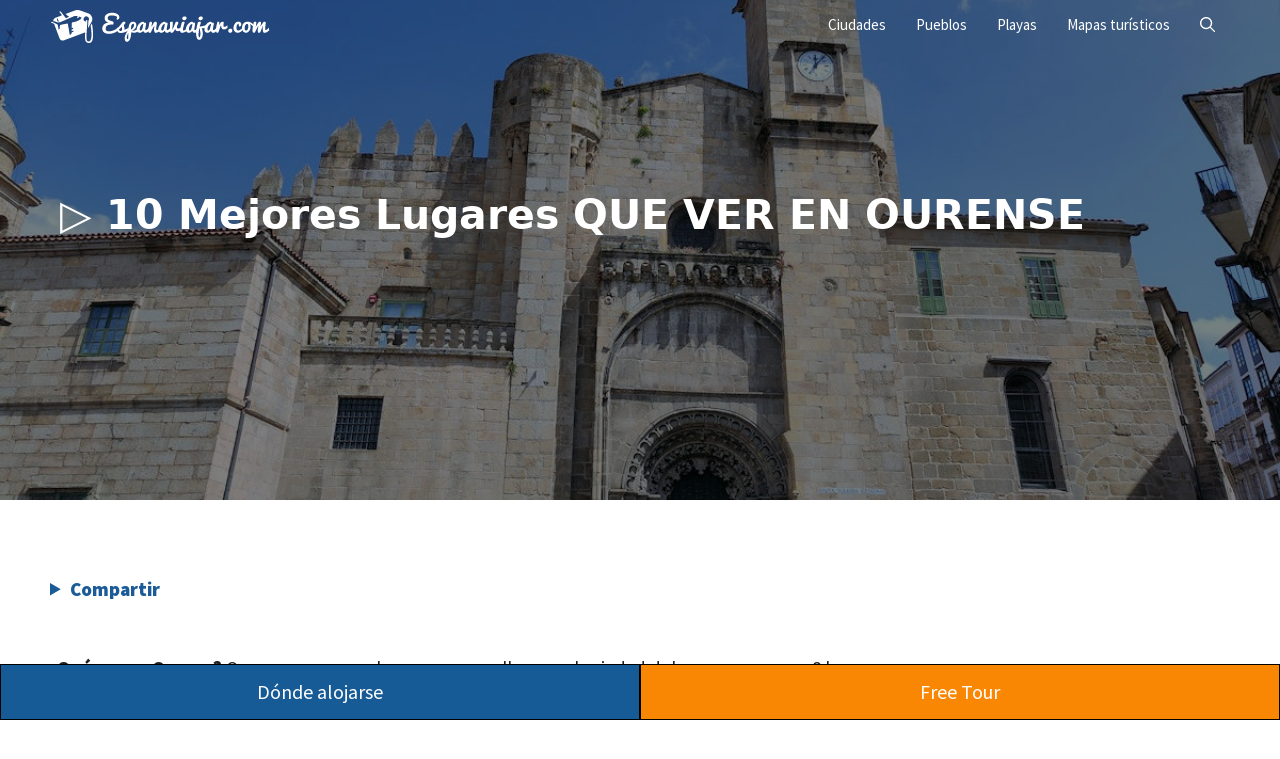

--- FILE ---
content_type: text/html; charset=UTF-8
request_url: https://espanaviajar.com/orense/
body_size: 30433
content:
<!DOCTYPE html>
<html lang="es" prefix="og: https://ogp.me/ns#">
<head>
	<meta charset="UTF-8">
		<style>img:is([sizes="auto" i], [sizes^="auto," i]) { contain-intrinsic-size: 3000px 1500px }</style>
	<meta name="viewport" content="width=device-width, initial-scale=1">
<!-- Optimización para motores de búsqueda de Rank Math -  https://rankmath.com/ -->
<title>▷ 10 Mejores Lugares QUE VER EN OURENSE</title>
<meta name="description" content="Conoce los mejores 10 lugares que visitar en tu viaje turístico por Ourense. también aprende acerca de sus costumbres, fiestas y gastronomía."/>
<meta name="robots" content="follow, index, max-snippet:-1, max-video-preview:-1, max-image-preview:large"/>
<link rel="canonical" href="https://espanaviajar.com/orense/" />
<meta property="og:locale" content="es_ES" />
<meta property="og:type" content="article" />
<meta property="og:title" content="▷ 10 Mejores Lugares QUE VER EN OURENSE" />
<meta property="og:description" content="Conoce los mejores 10 lugares que visitar en tu viaje turístico por Ourense. también aprende acerca de sus costumbres, fiestas y gastronomía." />
<meta property="og:url" content="https://espanaviajar.com/orense/" />
<meta property="og:site_name" content="Viajar a España" />
<meta property="article:tag" content="Ciudades" />
<meta property="article:section" content="Orense" />
<meta property="og:updated_time" content="2023-06-02T18:27:18+00:00" />
<meta property="og:image" content="https://espanaviajar.com/wp-content/uploads/2020/07/OURENSE-Ciudades-que-visitar-en-Espana.jpg" />
<meta property="og:image:secure_url" content="https://espanaviajar.com/wp-content/uploads/2020/07/OURENSE-Ciudades-que-visitar-en-Espana.jpg" />
<meta property="og:image:width" content="1200" />
<meta property="og:image:height" content="800" />
<meta property="og:image:alt" content="OURENSE-Ciudades que visitar en España" />
<meta property="og:image:type" content="image/jpeg" />
<meta property="article:published_time" content="2020-07-04T12:14:01+00:00" />
<meta property="article:modified_time" content="2023-06-02T18:27:18+00:00" />
<meta name="twitter:card" content="summary_large_image" />
<meta name="twitter:title" content="▷ 10 Mejores Lugares QUE VER EN OURENSE" />
<meta name="twitter:description" content="Conoce los mejores 10 lugares que visitar en tu viaje turístico por Ourense. también aprende acerca de sus costumbres, fiestas y gastronomía." />
<meta name="twitter:image" content="https://espanaviajar.com/wp-content/uploads/2020/07/OURENSE-Ciudades-que-visitar-en-Espana.jpg" />
<meta name="twitter:label1" content="Escrito por" />
<meta name="twitter:data1" content="Espana Viajar" />
<meta name="twitter:label2" content="Tiempo de lectura" />
<meta name="twitter:data2" content="8 minutos" />
<script type="application/ld+json" class="rank-math-schema">{"@context":"https://schema.org","@graph":[{"@type":["Organization","Person"],"@id":"https://espanaviajar.com/#person","name":"EspanaViajar","url":"https://espanaviajar.com","logo":{"@type":"ImageObject","@id":"https://espanaviajar.com/#logo","url":"https://espanaviajar.com/wp-content/uploads/2020/04/logo-espanaviajar.jpg","contentUrl":"https://espanaviajar.com/wp-content/uploads/2020/04/logo-espanaviajar.jpg","caption":"Viajar a Espa\u00f1a","inLanguage":"es","width":"300","height":"45"},"image":{"@id":"https://espanaviajar.com/#logo"}},{"@type":"WebSite","@id":"https://espanaviajar.com/#website","url":"https://espanaviajar.com","name":"Viajar a Espa\u00f1a","publisher":{"@id":"https://espanaviajar.com/#person"},"inLanguage":"es"},{"@type":"ImageObject","@id":"https://espanaviajar.com/wp-content/uploads/2020/07/OURENSE-Ciudades-que-visitar-en-Espana.jpg","url":"https://espanaviajar.com/wp-content/uploads/2020/07/OURENSE-Ciudades-que-visitar-en-Espana.jpg","width":"1200","height":"800","caption":"OURENSE-Ciudades que visitar en Espa\u00f1a","inLanguage":"es"},{"@type":"BreadcrumbList","@id":"https://espanaviajar.com/orense/#breadcrumb","itemListElement":[{"@type":"ListItem","position":"1","item":{"@id":"https://espanaviajar.com","name":"Espana Viajar"}},{"@type":"ListItem","position":"2","item":{"@id":"https://espanaviajar.com/category/orense/","name":"Orense"}},{"@type":"ListItem","position":"3","item":{"@id":"https://espanaviajar.com/orense/","name":"\u25b7 10 Mejores Lugares QUE VER EN OURENSE"}}]},{"@type":"WebPage","@id":"https://espanaviajar.com/orense/#webpage","url":"https://espanaviajar.com/orense/","name":"\u25b7 10 Mejores Lugares QUE VER EN OURENSE","datePublished":"2020-07-04T12:14:01+00:00","dateModified":"2023-06-02T18:27:18+00:00","isPartOf":{"@id":"https://espanaviajar.com/#website"},"primaryImageOfPage":{"@id":"https://espanaviajar.com/wp-content/uploads/2020/07/OURENSE-Ciudades-que-visitar-en-Espana.jpg"},"inLanguage":"es","breadcrumb":{"@id":"https://espanaviajar.com/orense/#breadcrumb"}},{"@type":"Article","headline":"\u25b7 10 Mejores Lugares QUE VER EN OURENSE","datePublished":"2020-07-04T12:14:01+00:00","dateModified":"2023-06-02T18:27:18+00:00","author":{"@type":"Person","name":"Redacciones"},"description":"Conoce los mejores 10 lugares que visitar en tu viaje tur\u00edstico por Ourense. tambi\u00e9n aprende acerca de sus costumbres, fiestas y gastronom\u00eda.","name":"\u25b7 10 Mejores Lugares QUE VER EN OURENSE","articleSection":"Orense","@id":"https://espanaviajar.com/orense/#schema-206923","isPartOf":{"@id":"https://espanaviajar.com/orense/#webpage"},"publisher":{"@id":"https://espanaviajar.com/#person"},"image":{"@id":"https://espanaviajar.com/wp-content/uploads/2020/07/OURENSE-Ciudades-que-visitar-en-Espana.jpg"},"inLanguage":"es","mainEntityOfPage":{"@id":"https://espanaviajar.com/orense/#webpage"}}]}</script>
<!-- /Plugin Rank Math WordPress SEO -->

<link rel="alternate" type="application/rss+xml" title="Viajar a España &raquo; Feed" href="https://espanaviajar.com/feed/" />
<link rel="alternate" type="application/rss+xml" title="Viajar a España &raquo; Feed de los comentarios" href="https://espanaviajar.com/comments/feed/" />
<script>
window._wpemojiSettings = {"baseUrl":"https:\/\/s.w.org\/images\/core\/emoji\/15.0.3\/72x72\/","ext":".png","svgUrl":"https:\/\/s.w.org\/images\/core\/emoji\/15.0.3\/svg\/","svgExt":".svg","source":{"concatemoji":"https:\/\/espanaviajar.com\/wp-includes\/js\/wp-emoji-release.min.js?ver=6.7.4"}};
/*! This file is auto-generated */
!function(i,n){var o,s,e;function c(e){try{var t={supportTests:e,timestamp:(new Date).valueOf()};sessionStorage.setItem(o,JSON.stringify(t))}catch(e){}}function p(e,t,n){e.clearRect(0,0,e.canvas.width,e.canvas.height),e.fillText(t,0,0);var t=new Uint32Array(e.getImageData(0,0,e.canvas.width,e.canvas.height).data),r=(e.clearRect(0,0,e.canvas.width,e.canvas.height),e.fillText(n,0,0),new Uint32Array(e.getImageData(0,0,e.canvas.width,e.canvas.height).data));return t.every(function(e,t){return e===r[t]})}function u(e,t,n){switch(t){case"flag":return n(e,"\ud83c\udff3\ufe0f\u200d\u26a7\ufe0f","\ud83c\udff3\ufe0f\u200b\u26a7\ufe0f")?!1:!n(e,"\ud83c\uddfa\ud83c\uddf3","\ud83c\uddfa\u200b\ud83c\uddf3")&&!n(e,"\ud83c\udff4\udb40\udc67\udb40\udc62\udb40\udc65\udb40\udc6e\udb40\udc67\udb40\udc7f","\ud83c\udff4\u200b\udb40\udc67\u200b\udb40\udc62\u200b\udb40\udc65\u200b\udb40\udc6e\u200b\udb40\udc67\u200b\udb40\udc7f");case"emoji":return!n(e,"\ud83d\udc26\u200d\u2b1b","\ud83d\udc26\u200b\u2b1b")}return!1}function f(e,t,n){var r="undefined"!=typeof WorkerGlobalScope&&self instanceof WorkerGlobalScope?new OffscreenCanvas(300,150):i.createElement("canvas"),a=r.getContext("2d",{willReadFrequently:!0}),o=(a.textBaseline="top",a.font="600 32px Arial",{});return e.forEach(function(e){o[e]=t(a,e,n)}),o}function t(e){var t=i.createElement("script");t.src=e,t.defer=!0,i.head.appendChild(t)}"undefined"!=typeof Promise&&(o="wpEmojiSettingsSupports",s=["flag","emoji"],n.supports={everything:!0,everythingExceptFlag:!0},e=new Promise(function(e){i.addEventListener("DOMContentLoaded",e,{once:!0})}),new Promise(function(t){var n=function(){try{var e=JSON.parse(sessionStorage.getItem(o));if("object"==typeof e&&"number"==typeof e.timestamp&&(new Date).valueOf()<e.timestamp+604800&&"object"==typeof e.supportTests)return e.supportTests}catch(e){}return null}();if(!n){if("undefined"!=typeof Worker&&"undefined"!=typeof OffscreenCanvas&&"undefined"!=typeof URL&&URL.createObjectURL&&"undefined"!=typeof Blob)try{var e="postMessage("+f.toString()+"("+[JSON.stringify(s),u.toString(),p.toString()].join(",")+"));",r=new Blob([e],{type:"text/javascript"}),a=new Worker(URL.createObjectURL(r),{name:"wpTestEmojiSupports"});return void(a.onmessage=function(e){c(n=e.data),a.terminate(),t(n)})}catch(e){}c(n=f(s,u,p))}t(n)}).then(function(e){for(var t in e)n.supports[t]=e[t],n.supports.everything=n.supports.everything&&n.supports[t],"flag"!==t&&(n.supports.everythingExceptFlag=n.supports.everythingExceptFlag&&n.supports[t]);n.supports.everythingExceptFlag=n.supports.everythingExceptFlag&&!n.supports.flag,n.DOMReady=!1,n.readyCallback=function(){n.DOMReady=!0}}).then(function(){return e}).then(function(){var e;n.supports.everything||(n.readyCallback(),(e=n.source||{}).concatemoji?t(e.concatemoji):e.wpemoji&&e.twemoji&&(t(e.twemoji),t(e.wpemoji)))}))}((window,document),window._wpemojiSettings);
</script>
<style id='wp-emoji-styles-inline-css'>

	img.wp-smiley, img.emoji {
		display: inline !important;
		border: none !important;
		box-shadow: none !important;
		height: 1em !important;
		width: 1em !important;
		margin: 0 0.07em !important;
		vertical-align: -0.1em !important;
		background: none !important;
		padding: 0 !important;
	}
</style>
<style id='classic-theme-styles-inline-css'>
/*! This file is auto-generated */
.wp-block-button__link{color:#fff;background-color:#32373c;border-radius:9999px;box-shadow:none;text-decoration:none;padding:calc(.667em + 2px) calc(1.333em + 2px);font-size:1.125em}.wp-block-file__button{background:#32373c;color:#fff;text-decoration:none}
</style>
<style id='global-styles-inline-css'>
:root{--wp--preset--aspect-ratio--square: 1;--wp--preset--aspect-ratio--4-3: 4/3;--wp--preset--aspect-ratio--3-4: 3/4;--wp--preset--aspect-ratio--3-2: 3/2;--wp--preset--aspect-ratio--2-3: 2/3;--wp--preset--aspect-ratio--16-9: 16/9;--wp--preset--aspect-ratio--9-16: 9/16;--wp--preset--color--black: #000000;--wp--preset--color--cyan-bluish-gray: #abb8c3;--wp--preset--color--white: #ffffff;--wp--preset--color--pale-pink: #f78da7;--wp--preset--color--vivid-red: #cf2e2e;--wp--preset--color--luminous-vivid-orange: #ff6900;--wp--preset--color--luminous-vivid-amber: #fcb900;--wp--preset--color--light-green-cyan: #7bdcb5;--wp--preset--color--vivid-green-cyan: #00d084;--wp--preset--color--pale-cyan-blue: #8ed1fc;--wp--preset--color--vivid-cyan-blue: #0693e3;--wp--preset--color--vivid-purple: #9b51e0;--wp--preset--color--contrast: var(--contrast);--wp--preset--color--contrast-2: var(--contrast-2);--wp--preset--color--contrast-3: var(--contrast-3);--wp--preset--color--base: var(--base);--wp--preset--color--base-2: var(--base-2);--wp--preset--color--base-3: var(--base-3);--wp--preset--color--accent: var(--accent);--wp--preset--gradient--vivid-cyan-blue-to-vivid-purple: linear-gradient(135deg,rgba(6,147,227,1) 0%,rgb(155,81,224) 100%);--wp--preset--gradient--light-green-cyan-to-vivid-green-cyan: linear-gradient(135deg,rgb(122,220,180) 0%,rgb(0,208,130) 100%);--wp--preset--gradient--luminous-vivid-amber-to-luminous-vivid-orange: linear-gradient(135deg,rgba(252,185,0,1) 0%,rgba(255,105,0,1) 100%);--wp--preset--gradient--luminous-vivid-orange-to-vivid-red: linear-gradient(135deg,rgba(255,105,0,1) 0%,rgb(207,46,46) 100%);--wp--preset--gradient--very-light-gray-to-cyan-bluish-gray: linear-gradient(135deg,rgb(238,238,238) 0%,rgb(169,184,195) 100%);--wp--preset--gradient--cool-to-warm-spectrum: linear-gradient(135deg,rgb(74,234,220) 0%,rgb(151,120,209) 20%,rgb(207,42,186) 40%,rgb(238,44,130) 60%,rgb(251,105,98) 80%,rgb(254,248,76) 100%);--wp--preset--gradient--blush-light-purple: linear-gradient(135deg,rgb(255,206,236) 0%,rgb(152,150,240) 100%);--wp--preset--gradient--blush-bordeaux: linear-gradient(135deg,rgb(254,205,165) 0%,rgb(254,45,45) 50%,rgb(107,0,62) 100%);--wp--preset--gradient--luminous-dusk: linear-gradient(135deg,rgb(255,203,112) 0%,rgb(199,81,192) 50%,rgb(65,88,208) 100%);--wp--preset--gradient--pale-ocean: linear-gradient(135deg,rgb(255,245,203) 0%,rgb(182,227,212) 50%,rgb(51,167,181) 100%);--wp--preset--gradient--electric-grass: linear-gradient(135deg,rgb(202,248,128) 0%,rgb(113,206,126) 100%);--wp--preset--gradient--midnight: linear-gradient(135deg,rgb(2,3,129) 0%,rgb(40,116,252) 100%);--wp--preset--font-size--small: 13px;--wp--preset--font-size--medium: 20px;--wp--preset--font-size--large: 36px;--wp--preset--font-size--x-large: 42px;--wp--preset--spacing--20: 0.44rem;--wp--preset--spacing--30: 0.67rem;--wp--preset--spacing--40: 1rem;--wp--preset--spacing--50: 1.5rem;--wp--preset--spacing--60: 2.25rem;--wp--preset--spacing--70: 3.38rem;--wp--preset--spacing--80: 5.06rem;--wp--preset--shadow--natural: 6px 6px 9px rgba(0, 0, 0, 0.2);--wp--preset--shadow--deep: 12px 12px 50px rgba(0, 0, 0, 0.4);--wp--preset--shadow--sharp: 6px 6px 0px rgba(0, 0, 0, 0.2);--wp--preset--shadow--outlined: 6px 6px 0px -3px rgba(255, 255, 255, 1), 6px 6px rgba(0, 0, 0, 1);--wp--preset--shadow--crisp: 6px 6px 0px rgba(0, 0, 0, 1);}:where(.is-layout-flex){gap: 0.5em;}:where(.is-layout-grid){gap: 0.5em;}body .is-layout-flex{display: flex;}.is-layout-flex{flex-wrap: wrap;align-items: center;}.is-layout-flex > :is(*, div){margin: 0;}body .is-layout-grid{display: grid;}.is-layout-grid > :is(*, div){margin: 0;}:where(.wp-block-columns.is-layout-flex){gap: 2em;}:where(.wp-block-columns.is-layout-grid){gap: 2em;}:where(.wp-block-post-template.is-layout-flex){gap: 1.25em;}:where(.wp-block-post-template.is-layout-grid){gap: 1.25em;}.has-black-color{color: var(--wp--preset--color--black) !important;}.has-cyan-bluish-gray-color{color: var(--wp--preset--color--cyan-bluish-gray) !important;}.has-white-color{color: var(--wp--preset--color--white) !important;}.has-pale-pink-color{color: var(--wp--preset--color--pale-pink) !important;}.has-vivid-red-color{color: var(--wp--preset--color--vivid-red) !important;}.has-luminous-vivid-orange-color{color: var(--wp--preset--color--luminous-vivid-orange) !important;}.has-luminous-vivid-amber-color{color: var(--wp--preset--color--luminous-vivid-amber) !important;}.has-light-green-cyan-color{color: var(--wp--preset--color--light-green-cyan) !important;}.has-vivid-green-cyan-color{color: var(--wp--preset--color--vivid-green-cyan) !important;}.has-pale-cyan-blue-color{color: var(--wp--preset--color--pale-cyan-blue) !important;}.has-vivid-cyan-blue-color{color: var(--wp--preset--color--vivid-cyan-blue) !important;}.has-vivid-purple-color{color: var(--wp--preset--color--vivid-purple) !important;}.has-black-background-color{background-color: var(--wp--preset--color--black) !important;}.has-cyan-bluish-gray-background-color{background-color: var(--wp--preset--color--cyan-bluish-gray) !important;}.has-white-background-color{background-color: var(--wp--preset--color--white) !important;}.has-pale-pink-background-color{background-color: var(--wp--preset--color--pale-pink) !important;}.has-vivid-red-background-color{background-color: var(--wp--preset--color--vivid-red) !important;}.has-luminous-vivid-orange-background-color{background-color: var(--wp--preset--color--luminous-vivid-orange) !important;}.has-luminous-vivid-amber-background-color{background-color: var(--wp--preset--color--luminous-vivid-amber) !important;}.has-light-green-cyan-background-color{background-color: var(--wp--preset--color--light-green-cyan) !important;}.has-vivid-green-cyan-background-color{background-color: var(--wp--preset--color--vivid-green-cyan) !important;}.has-pale-cyan-blue-background-color{background-color: var(--wp--preset--color--pale-cyan-blue) !important;}.has-vivid-cyan-blue-background-color{background-color: var(--wp--preset--color--vivid-cyan-blue) !important;}.has-vivid-purple-background-color{background-color: var(--wp--preset--color--vivid-purple) !important;}.has-black-border-color{border-color: var(--wp--preset--color--black) !important;}.has-cyan-bluish-gray-border-color{border-color: var(--wp--preset--color--cyan-bluish-gray) !important;}.has-white-border-color{border-color: var(--wp--preset--color--white) !important;}.has-pale-pink-border-color{border-color: var(--wp--preset--color--pale-pink) !important;}.has-vivid-red-border-color{border-color: var(--wp--preset--color--vivid-red) !important;}.has-luminous-vivid-orange-border-color{border-color: var(--wp--preset--color--luminous-vivid-orange) !important;}.has-luminous-vivid-amber-border-color{border-color: var(--wp--preset--color--luminous-vivid-amber) !important;}.has-light-green-cyan-border-color{border-color: var(--wp--preset--color--light-green-cyan) !important;}.has-vivid-green-cyan-border-color{border-color: var(--wp--preset--color--vivid-green-cyan) !important;}.has-pale-cyan-blue-border-color{border-color: var(--wp--preset--color--pale-cyan-blue) !important;}.has-vivid-cyan-blue-border-color{border-color: var(--wp--preset--color--vivid-cyan-blue) !important;}.has-vivid-purple-border-color{border-color: var(--wp--preset--color--vivid-purple) !important;}.has-vivid-cyan-blue-to-vivid-purple-gradient-background{background: var(--wp--preset--gradient--vivid-cyan-blue-to-vivid-purple) !important;}.has-light-green-cyan-to-vivid-green-cyan-gradient-background{background: var(--wp--preset--gradient--light-green-cyan-to-vivid-green-cyan) !important;}.has-luminous-vivid-amber-to-luminous-vivid-orange-gradient-background{background: var(--wp--preset--gradient--luminous-vivid-amber-to-luminous-vivid-orange) !important;}.has-luminous-vivid-orange-to-vivid-red-gradient-background{background: var(--wp--preset--gradient--luminous-vivid-orange-to-vivid-red) !important;}.has-very-light-gray-to-cyan-bluish-gray-gradient-background{background: var(--wp--preset--gradient--very-light-gray-to-cyan-bluish-gray) !important;}.has-cool-to-warm-spectrum-gradient-background{background: var(--wp--preset--gradient--cool-to-warm-spectrum) !important;}.has-blush-light-purple-gradient-background{background: var(--wp--preset--gradient--blush-light-purple) !important;}.has-blush-bordeaux-gradient-background{background: var(--wp--preset--gradient--blush-bordeaux) !important;}.has-luminous-dusk-gradient-background{background: var(--wp--preset--gradient--luminous-dusk) !important;}.has-pale-ocean-gradient-background{background: var(--wp--preset--gradient--pale-ocean) !important;}.has-electric-grass-gradient-background{background: var(--wp--preset--gradient--electric-grass) !important;}.has-midnight-gradient-background{background: var(--wp--preset--gradient--midnight) !important;}.has-small-font-size{font-size: var(--wp--preset--font-size--small) !important;}.has-medium-font-size{font-size: var(--wp--preset--font-size--medium) !important;}.has-large-font-size{font-size: var(--wp--preset--font-size--large) !important;}.has-x-large-font-size{font-size: var(--wp--preset--font-size--x-large) !important;}
:where(.wp-block-post-template.is-layout-flex){gap: 1.25em;}:where(.wp-block-post-template.is-layout-grid){gap: 1.25em;}
:where(.wp-block-columns.is-layout-flex){gap: 2em;}:where(.wp-block-columns.is-layout-grid){gap: 2em;}
:root :where(.wp-block-pullquote){font-size: 1.5em;line-height: 1.6;}
</style>
<link rel='stylesheet' id='generate-widget-areas-css' href='https://espanaviajar.com/wp-content/themes/generatepress/assets/css/components/widget-areas.min.css?ver=3.6.0' media='all' />
<link rel='stylesheet' id='generate-style-css' href='https://espanaviajar.com/wp-content/themes/generatepress/assets/css/main.min.css?ver=3.6.0' media='all' />
<style id='generate-style-inline-css'>
.no-featured-image-padding .featured-image {margin-left:-10px;margin-right:-10px;}.post-image-above-header .no-featured-image-padding .inside-article .featured-image {margin-top:-40px;}@media (max-width:768px){.no-featured-image-padding .featured-image {margin-left:-10px;margin-right:-10px;}.post-image-above-header .no-featured-image-padding .inside-article .featured-image {margin-top:-30px;}}
body{background-color:#ffffff;color:#222222;}a{color:#1e73be;}a:hover, a:focus, a:active{color:#000000;}.wp-block-group__inner-container{max-width:1200px;margin-left:auto;margin-right:auto;}.site-header .header-image{width:220px;}.navigation-search{position:absolute;left:-99999px;pointer-events:none;visibility:hidden;z-index:20;width:100%;top:0;transition:opacity 100ms ease-in-out;opacity:0;}.navigation-search.nav-search-active{left:0;right:0;pointer-events:auto;visibility:visible;opacity:1;}.navigation-search input[type="search"]{outline:0;border:0;vertical-align:bottom;line-height:1;opacity:0.9;width:100%;z-index:20;border-radius:0;-webkit-appearance:none;height:60px;}.navigation-search input::-ms-clear{display:none;width:0;height:0;}.navigation-search input::-ms-reveal{display:none;width:0;height:0;}.navigation-search input::-webkit-search-decoration, .navigation-search input::-webkit-search-cancel-button, .navigation-search input::-webkit-search-results-button, .navigation-search input::-webkit-search-results-decoration{display:none;}.gen-sidebar-nav .navigation-search{top:auto;bottom:0;}:root{--contrast:#222222;--contrast-2:#575760;--contrast-3:#b2b2be;--base:#f0f0f0;--base-2:#f7f8f9;--base-3:#ffffff;--accent:#1e73be;}:root .has-contrast-color{color:var(--contrast);}:root .has-contrast-background-color{background-color:var(--contrast);}:root .has-contrast-2-color{color:var(--contrast-2);}:root .has-contrast-2-background-color{background-color:var(--contrast-2);}:root .has-contrast-3-color{color:var(--contrast-3);}:root .has-contrast-3-background-color{background-color:var(--contrast-3);}:root .has-base-color{color:var(--base);}:root .has-base-background-color{background-color:var(--base);}:root .has-base-2-color{color:var(--base-2);}:root .has-base-2-background-color{background-color:var(--base-2);}:root .has-base-3-color{color:var(--base-3);}:root .has-base-3-background-color{background-color:var(--base-3);}:root .has-accent-color{color:var(--accent);}:root .has-accent-background-color{background-color:var(--accent);}body, button, input, select, textarea{font-family:Source Sans Pro, System Stack;font-size:19px;}body{line-height:2.2;}h2.entry-title{font-family:Source Sans Pro, System Stack;font-weight:bold;}h1{font-family:-apple-system, system-ui, BlinkMacSystemFont, "Segoe UI", Helvetica, Arial, sans-serif, "Apple Color Emoji", "Segoe UI Emoji", "Segoe UI Symbol";font-weight:bold;font-size:41px;}h2{font-family:-apple-system, system-ui, BlinkMacSystemFont, "Segoe UI", Helvetica, Arial, sans-serif, "Apple Color Emoji", "Segoe UI Emoji", "Segoe UI Symbol";font-weight:bold;font-size:30px;}h3{font-family:-apple-system, system-ui, BlinkMacSystemFont, "Segoe UI", Helvetica, Arial, sans-serif, "Apple Color Emoji", "Segoe UI Emoji", "Segoe UI Symbol";font-weight:bold;font-size:22px;line-height:1.4;}h4{font-family:-apple-system, system-ui, BlinkMacSystemFont, "Segoe UI", Helvetica, Arial, sans-serif, "Apple Color Emoji", "Segoe UI Emoji", "Segoe UI Symbol";font-weight:bold;font-size:20px;}h5{font-family:-apple-system, system-ui, BlinkMacSystemFont, "Segoe UI", Helvetica, Arial, sans-serif, "Apple Color Emoji", "Segoe UI Emoji", "Segoe UI Symbol";font-weight:bold;font-size:18px;}h6{font-family:-apple-system, system-ui, BlinkMacSystemFont, "Segoe UI", Helvetica, Arial, sans-serif, "Apple Color Emoji", "Segoe UI Emoji", "Segoe UI Symbol";font-weight:bold;font-size:17px;}.top-bar{background-color:#636363;color:#ffffff;}.top-bar a{color:#ffffff;}.top-bar a:hover{color:#303030;}.site-header{background-color:#1a5b98;}.main-title a,.main-title a:hover{color:#ffffff;}.site-description{color:#757575;}.mobile-menu-control-wrapper .menu-toggle,.mobile-menu-control-wrapper .menu-toggle:hover,.mobile-menu-control-wrapper .menu-toggle:focus,.has-inline-mobile-toggle #site-navigation.toggled{background-color:rgba(0, 0, 0, 0.02);}.main-navigation,.main-navigation ul ul{background-color:#1a5b98;}.main-navigation .main-nav ul li a, .main-navigation .menu-toggle, .main-navigation .menu-bar-items{color:#ffffff;}.main-navigation .main-nav ul li:not([class*="current-menu-"]):hover > a, .main-navigation .main-nav ul li:not([class*="current-menu-"]):focus > a, .main-navigation .main-nav ul li.sfHover:not([class*="current-menu-"]) > a, .main-navigation .menu-bar-item:hover > a, .main-navigation .menu-bar-item.sfHover > a{color:#0a0808;background-color:#ffffff;}button.menu-toggle:hover,button.menu-toggle:focus{color:#ffffff;}.main-navigation .main-nav ul li[class*="current-menu-"] > a{color:#0a0808;background-color:#ffffff;}.navigation-search input[type="search"],.navigation-search input[type="search"]:active, .navigation-search input[type="search"]:focus, .main-navigation .main-nav ul li.search-item.active > a, .main-navigation .menu-bar-items .search-item.active > a{color:#0a0808;background-color:#ffffff;}.main-navigation ul ul{background-color:#eaeaea;}.main-navigation .main-nav ul ul li a{color:var(--contrast);}.main-navigation .main-nav ul ul li:not([class*="current-menu-"]):hover > a,.main-navigation .main-nav ul ul li:not([class*="current-menu-"]):focus > a, .main-navigation .main-nav ul ul li.sfHover:not([class*="current-menu-"]) > a{color:#0a0707;background-color:#ffffff;}.main-navigation .main-nav ul ul li[class*="current-menu-"] > a{color:#0a0808;background-color:#ffffff;}.separate-containers .inside-article, .separate-containers .comments-area, .separate-containers .page-header, .one-container .container, .separate-containers .paging-navigation, .inside-page-header{background-color:#ffffff;}.entry-title a{color:#222222;}.entry-title a:hover{color:#55555e;}.entry-meta{color:#595959;}.sidebar .widget{background-color:#ffffff;}.footer-widgets{background-color:#ffffff;}.footer-widgets .widget-title{color:#000000;}.site-info{color:#ffffff;background-color:#1a5b98;}.site-info a{color:#ffffff;}.site-info a:hover{color:#ffffff;}.footer-bar .widget_nav_menu .current-menu-item a{color:#ffffff;}input[type="text"],input[type="email"],input[type="url"],input[type="password"],input[type="search"],input[type="tel"],input[type="number"],textarea,select{color:#666666;background-color:#fafafa;border-color:#cccccc;}input[type="text"]:focus,input[type="email"]:focus,input[type="url"]:focus,input[type="password"]:focus,input[type="search"]:focus,input[type="tel"]:focus,input[type="number"]:focus,textarea:focus,select:focus{color:#666666;background-color:#ffffff;border-color:#bfbfbf;}button,html input[type="button"],input[type="reset"],input[type="submit"],a.button,a.wp-block-button__link:not(.has-background){color:#ffffff;background-color:#55555e;}button:hover,html input[type="button"]:hover,input[type="reset"]:hover,input[type="submit"]:hover,a.button:hover,button:focus,html input[type="button"]:focus,input[type="reset"]:focus,input[type="submit"]:focus,a.button:focus,a.wp-block-button__link:not(.has-background):active,a.wp-block-button__link:not(.has-background):focus,a.wp-block-button__link:not(.has-background):hover{color:#ffffff;background-color:#3f4047;}a.generate-back-to-top{background-color:rgba( 0,0,0,0.4 );color:#ffffff;}a.generate-back-to-top:hover,a.generate-back-to-top:focus{background-color:rgba( 0,0,0,0.6 );color:#ffffff;}:root{--gp-search-modal-bg-color:var(--base-3);--gp-search-modal-text-color:var(--contrast);--gp-search-modal-overlay-bg-color:rgba(0,0,0,0.2);}@media (max-width:768px){.main-navigation .menu-bar-item:hover > a, .main-navigation .menu-bar-item.sfHover > a{background:none;color:#ffffff;}}.inside-header{padding:0px 10px 0px 10px;}.nav-below-header .main-navigation .inside-navigation.grid-container, .nav-above-header .main-navigation .inside-navigation.grid-container{padding:0px 5px 0px 5px;}.separate-containers .inside-article, .separate-containers .comments-area, .separate-containers .page-header, .separate-containers .paging-navigation, .one-container .site-content, .inside-page-header{padding:40px 10px 40px 10px;}.site-main .wp-block-group__inner-container{padding:40px 10px 40px 10px;}.separate-containers .paging-navigation{padding-top:20px;padding-bottom:20px;}.entry-content .alignwide, body:not(.no-sidebar) .entry-content .alignfull{margin-left:-10px;width:calc(100% + 20px);max-width:calc(100% + 20px);}.one-container.right-sidebar .site-main,.one-container.both-right .site-main{margin-right:10px;}.one-container.left-sidebar .site-main,.one-container.both-left .site-main{margin-left:10px;}.one-container.both-sidebars .site-main{margin:0px 10px 0px 10px;}.main-navigation .main-nav ul li a,.menu-toggle,.main-navigation .menu-bar-item > a{padding-left:15px;padding-right:15px;line-height:50px;}.main-navigation .main-nav ul ul li a{padding:10px 15px 10px 15px;}.main-navigation ul ul{width:250px;}.navigation-search input[type="search"]{height:50px;}.rtl .menu-item-has-children .dropdown-menu-toggle{padding-left:15px;}.menu-item-has-children .dropdown-menu-toggle{padding-right:15px;}.rtl .main-navigation .main-nav ul li.menu-item-has-children > a{padding-right:15px;}@media (max-width:768px){.separate-containers .inside-article, .separate-containers .comments-area, .separate-containers .page-header, .separate-containers .paging-navigation, .one-container .site-content, .inside-page-header{padding:30px 10px 30px 10px;}.site-main .wp-block-group__inner-container{padding:30px 10px 30px 10px;}.inside-header{padding-top:0px;padding-right:2px;padding-bottom:0px;padding-left:5px;}.widget-area .widget{padding-top:30px;padding-right:30px;padding-bottom:30px;padding-left:30px;}.footer-widgets-container{padding-top:30px;padding-right:30px;padding-bottom:30px;padding-left:30px;}.inside-site-info{padding-right:10px;padding-left:10px;}.entry-content .alignwide, body:not(.no-sidebar) .entry-content .alignfull{margin-left:-10px;width:calc(100% + 20px);max-width:calc(100% + 20px);}.one-container .site-main .paging-navigation{margin-bottom:20px;}}/* End cached CSS */.is-right-sidebar{width:30%;}.is-left-sidebar{width:30%;}.site-content .content-area{width:70%;}@media (max-width:768px){.main-navigation .menu-toggle,.sidebar-nav-mobile:not(#sticky-placeholder){display:block;}.main-navigation ul,.gen-sidebar-nav,.main-navigation:not(.slideout-navigation):not(.toggled) .main-nav > ul,.has-inline-mobile-toggle #site-navigation .inside-navigation > *:not(.navigation-search):not(.main-nav){display:none;}.nav-align-right .inside-navigation,.nav-align-center .inside-navigation{justify-content:space-between;}.has-inline-mobile-toggle .mobile-menu-control-wrapper{display:flex;flex-wrap:wrap;}.has-inline-mobile-toggle .inside-header{flex-direction:row;text-align:left;flex-wrap:wrap;}.has-inline-mobile-toggle .header-widget,.has-inline-mobile-toggle #site-navigation{flex-basis:100%;}.nav-float-left .has-inline-mobile-toggle #site-navigation{order:10;}}
.dynamic-author-image-rounded{border-radius:100%;}.dynamic-featured-image, .dynamic-author-image{vertical-align:middle;}.one-container.blog .dynamic-content-template:not(:last-child), .one-container.archive .dynamic-content-template:not(:last-child){padding-bottom:0px;}.dynamic-entry-excerpt > p:last-child{margin-bottom:0px;}
.page-hero .inside-page-hero.grid-container{max-width:calc(1200px - 0px - 0px);}.inside-page-hero > *:last-child{margin-bottom:0px;}.header-wrap{position:absolute;left:0px;right:0px;z-index:10;}.header-wrap .site-header{background:transparent;}.header-wrap #site-navigation:not(.toggled), .header-wrap #mobile-header:not(.toggled):not(.navigation-stick), .has-inline-mobile-toggle .mobile-menu-control-wrapper{background:transparent;}.header-wrap #site-navigation:not(.toggled) .main-nav > ul > li > a, .header-wrap #mobile-header:not(.toggled):not(.navigation-stick) .main-nav > ul > li > a, .header-wrap .main-navigation:not(.toggled):not(.navigation-stick) .menu-toggle, .header-wrap .main-navigation:not(.toggled):not(.navigation-stick) .menu-toggle:hover, .main-navigation:not(.toggled):not(.navigation-stick) .menu-bar-item:not(.close-search) > a{color:#ffffff;}.header-wrap #site-navigation:not(.toggled) .main-nav > ul > li:hover > a, .header-wrap #site-navigation:not(.toggled) .main-nav > ul > li:focus > a, .header-wrap #site-navigation:not(.toggled) .main-nav > ul > li.sfHover > a, .header-wrap #mobile-header:not(.toggled) .main-nav > ul > li:hover > a, .header-wrap #site-navigation:not(.toggled) .menu-bar-item:not(.close-search):hover > a, .header-wrap #mobile-header:not(.toggled) .menu-bar-item:not(.close-search):hover > a, .header-wrap #site-navigation:not(.toggled) .menu-bar-item:not(.close-search).sfHover > a, .header-wrap #mobile-header:not(.toggled) .menu-bar-item:not(.close-search).sfHover > a{background:transparent;color:#ffffff;}.header-wrap #site-navigation:not(.toggled) .main-nav > ul > li[class*="current-menu-"] > a, .header-wrap #mobile-header:not(.toggled) .main-nav > ul > li[class*="current-menu-"] > a, .header-wrap #site-navigation:not(.toggled) .main-nav > ul > li[class*="current-menu-"]:hover > a, .header-wrap #mobile-header:not(.toggled) .main-nav > ul > li[class*="current-menu-"]:hover > a{background:transparent;color:#ffffff;}
</style>
<style id='akismet-widget-style-inline-css'>

			.a-stats {
				--akismet-color-mid-green: #357b49;
				--akismet-color-white: #fff;
				--akismet-color-light-grey: #f6f7f7;

				max-width: 350px;
				width: auto;
			}

			.a-stats * {
				all: unset;
				box-sizing: border-box;
			}

			.a-stats strong {
				font-weight: 600;
			}

			.a-stats a.a-stats__link,
			.a-stats a.a-stats__link:visited,
			.a-stats a.a-stats__link:active {
				background: var(--akismet-color-mid-green);
				border: none;
				box-shadow: none;
				border-radius: 8px;
				color: var(--akismet-color-white);
				cursor: pointer;
				display: block;
				font-family: -apple-system, BlinkMacSystemFont, 'Segoe UI', 'Roboto', 'Oxygen-Sans', 'Ubuntu', 'Cantarell', 'Helvetica Neue', sans-serif;
				font-weight: 500;
				padding: 12px;
				text-align: center;
				text-decoration: none;
				transition: all 0.2s ease;
			}

			/* Extra specificity to deal with TwentyTwentyOne focus style */
			.widget .a-stats a.a-stats__link:focus {
				background: var(--akismet-color-mid-green);
				color: var(--akismet-color-white);
				text-decoration: none;
			}

			.a-stats a.a-stats__link:hover {
				filter: brightness(110%);
				box-shadow: 0 4px 12px rgba(0, 0, 0, 0.06), 0 0 2px rgba(0, 0, 0, 0.16);
			}

			.a-stats .count {
				color: var(--akismet-color-white);
				display: block;
				font-size: 1.5em;
				line-height: 1.4;
				padding: 0 13px;
				white-space: nowrap;
			}
		
</style>
<style id='rocket-lazyload-inline-css'>
.rll-youtube-player{position:relative;padding-bottom:56.23%;height:0;overflow:hidden;max-width:100%;}.rll-youtube-player:focus-within{outline: 2px solid currentColor;outline-offset: 5px;}.rll-youtube-player iframe{position:absolute;top:0;left:0;width:100%;height:100%;z-index:100;background:0 0}.rll-youtube-player img{bottom:0;display:block;left:0;margin:auto;max-width:100%;width:100%;position:absolute;right:0;top:0;border:none;height:auto;-webkit-transition:.4s all;-moz-transition:.4s all;transition:.4s all}.rll-youtube-player img:hover{-webkit-filter:brightness(75%)}.rll-youtube-player .play{height:100%;width:100%;left:0;top:0;position:absolute;background:url(https://espanaviajar.com/wp-content/plugins/rocket-lazy-load/assets/img/youtube.png) no-repeat center;background-color: transparent !important;cursor:pointer;border:none;}.wp-embed-responsive .wp-has-aspect-ratio .rll-youtube-player{position:absolute;padding-bottom:0;width:100%;height:100%;top:0;bottom:0;left:0;right:0}
</style>
<link rel="https://api.w.org/" href="https://espanaviajar.com/wp-json/" /><link rel="alternate" title="JSON" type="application/json" href="https://espanaviajar.com/wp-json/wp/v2/posts/16315" /><link rel="EditURI" type="application/rsd+xml" title="RSD" href="https://espanaviajar.com/xmlrpc.php?rsd" />
<meta name="generator" content="WordPress 6.7.4" />
<link rel='shortlink' href='https://espanaviajar.com/?p=16315' />
<link rel="alternate" title="oEmbed (JSON)" type="application/json+oembed" href="https://espanaviajar.com/wp-json/oembed/1.0/embed?url=https%3A%2F%2Fespanaviajar.com%2Forense%2F" />
<link rel="alternate" title="oEmbed (XML)" type="text/xml+oembed" href="https://espanaviajar.com/wp-json/oembed/1.0/embed?url=https%3A%2F%2Fespanaviajar.com%2Forense%2F&#038;format=xml" />
<style>
	.principalbotones2 {
  width:100%;
  display:flex;
   flex-direction: row;
}
@media (max-width: 800px) {
  .principalbotones2{
    display:flex;
    flex-direction: column; }
}
.botonesprincienlace {
  width: 100%;
  /*margin: 5px;  */
}
  .botonesprincienlace {
    background-color: #175B96;
    color: #fff;
    padding: 5px 10px;
    text-align: center;
    text-decoration: none!important;
    font-size: 20px;
    margin: 5px;
    border: 1px solid #000;}
.botonesprincienlace:hover {background-color: #FFFFFF!important; color: #000000;}
	
	<style>
	@media (max-width: 700px) {	.entry-meta, .ez-toc-grey a{
  display: inline-block;
  margin-bottom: 15px!important;
	font-size: 20px!important;}
	.ez-toc-title {font-size: 25px!important;}
	}summary.textos {
    background-color: #1a5b98!important;
    color: #FFFFFF!important;
    text-align: center;
    text-decoration: none!important;
    font-size: 18px;
    margin: 5px;
 border:1px solid black;   
}
summary.textos:hover {background-color: #1e73be00!important; color: #000000!important};
.wp-block-image{margin-bottom:1em}.wp-block-image img{max-width:100%}.wp-block-image:not(.is-style-rounded) img{border-radius:inherit}.wp-block-image.aligncenter{text-align:center}.wp-block-image.alignfull img,.wp-block-image.alignwide img{width:100%}.wp-block-image .aligncenter,.wp-block-image .alignleft,.wp-block-image .alignright{display:table}.wp-block-image .aligncenter>figcaption,.wp-block-image .alignleft>figcaption,.wp-block-image .alignright>figcaption{display:table-caption;caption-side:bottom}.wp-block-image .alignleft{float:left;margin:.5em 1em .5em 0}.wp-block-image .alignright{float:right;margin:.5em 0 .5em 1em}.wp-block-image .aligncenter{margin-left:auto;margin-right:auto}.wp-block-image figcaption{margin-top:.5em;margin-bottom:1em}

figcaption {
	font-size: 13px!important;
}
.botonesazul a:link {
  text-decoration: none!important;
}
	@media (min-width: 801px){
.site-content {
  display: flex;
	}
	
.inside-right-sidebar {
  height: 100%;
	}
	
.inside-right-sidebar aside:last-child {
	position: -webkit-sticky;
	position: sticky;
	top: 0px;
  }
}
</style><link rel="preload" href="https://espanaviajar.com/wp-content/uploads/2023/07/source-sans-pro-v21-latin-regular.woff2" as="font" type="font/woff2">
<link rel="preload" href="https://espanaviajar.com/wp-content/uploads/2023/07/source-sans-pro-v21-latin-900.woff2" as="font" type="font/woff2">
<link rel="preload" as="image" href="https://espanaviajar.com/wp-content/uploads/2021/12/h2.svg">
<link rel="preload" as="image" href="https://espanaviajar.com/wp-content/uploads/2021/12/h3.svg">
<link rel="preload" as="image" href="https://espanaviajar.com/wp-content/uploads/2021/12/logoespanaviajar.svg">
<link rel="preload" as="image" href="https://espanaviajar.com/wp-content/uploads/2020/07/OURENSE-Ciudades-que-visitar-en-Espana-600x400.jpg" media="(max-width: 800px)">
<link rel="preload" as="image" href="https://espanaviajar.com/wp-content/uploads/2020/07/OURENSE-Ciudades-que-visitar-en-Espana.jpg" media="(min-width: 801px)">
<style>
		.wp-block-cover-image.has-background-dim:not([class*=-background-color]), .wp-block-cover.has-background-dim:not([class*=-background-color]) {
    background-color: #000;
}
		@media (max-width: 800px) {
 .wp-block-cover, .wp-block-cover-image   {
        background: url(https://espanaviajar.com/wp-content/uploads/2020/07/OURENSE-Ciudades-que-visitar-en-Espana-600x400.jpg);
    }
}
@media (min-width: 801px) {
.wp-block-cover, .wp-block-cover-image {
	    background: url(https://espanaviajar.com/wp-content/uploads/2020/07/OURENSE-Ciudades-que-visitar-en-Espana.jpg);
   }
}
	.wp-block-cover, .wp-block-cover-image {
	    position: relative;
    background-size: cover;
    background-position: 50%;
	width: 100%;
    display: flex;
    justify-content: center;
    align-items: center;
    padding: 1em;
    box-sizing: border-box;
}
	.wp-block-cover.has-background-dim:not(.has-background-gradient):before{
    position: absolute;
    top: 0;
    left: 0;
    bottom: 0;
    right: 0;
    z-index: 1;
    opacity: .5;
}.wp-block-cover.has-background-dim:before {
    content: "";
    background-color: inherit;
} 
	.contenedorarriba, .titulito2 {
	  padding: 60px 20px 40px 20px;
    max-width: 1200px;
    margin-left: auto;
    margin-right: auto;
		color: #FFFFFF;
}
	.wp-block-cover__inner-container{width:100%;z-index:1;color:#fff}
	h2.titulito2 {font-size: 22px;
	font-weight: 400;}
	h2.titulito2::before {content: none!important;}	h3 {
		padding-top: 50px;
		padding-bottom: 20px;
}
	h3::before {
  content: url("https://espanaviajar.com/wp-content/uploads/2021/12/h3.svg");
  display: inline-block;
	margin: 0px 20px 0px 0px;
  height: 15px;
  width: 15px;
}
h2 {
		padding-top: 50px;
		padding-bottom: 20px;
}
	h2::before {
  content: url("https://espanaviajar.com/wp-content/uploads/2021/12/h2.svg");
  display: inline-block;
	margin: 0px 10px 0px 0px;
  height: 25px;
  width: 25px;
}
.inside-article a:link {
  text-decoration: underline;
}
.inside-article a:hover {
  text-decoration: none;
}
.entry-title a:link {
  text-decoration: none;
}
	@media (max-width: 800px) {
 .main-nav   {
   background-color: #175B96;
	 color: #FFFFFF;
				}
	}
</style><link rel="icon" href="https://espanaviajar.com/wp-content/uploads/2021/12/iconoespanaviajar.png" sizes="32x32" />
<link rel="icon" href="https://espanaviajar.com/wp-content/uploads/2021/12/iconoespanaviajar.png" sizes="192x192" />
<link rel="apple-touch-icon" href="https://espanaviajar.com/wp-content/uploads/2021/12/iconoespanaviajar.png" />
<meta name="msapplication-TileImage" content="https://espanaviajar.com/wp-content/uploads/2021/12/iconoespanaviajar.png" />
		<style id="wp-custom-css">
			.elbloqueprincipal   {  max-width: 1200px!important;
    margin-left: auto!important;
    margin-right: auto;
}
@media (min-width: 801px) {
.main-navigation li:hover {
    text-decoration: underline;
	}}
.elmenucito {background-color: #f0f0f0;}
span.postTitle {
    text-decoration: underline;
}
/* source-sans-pro-regular - latin */
@font-face {
  font-family: 'Source Sans Pro';
  font-style: normal;
  font-weight: 400;
  src: url('https://espanaviajar.com/wp-content/uploads/2023/07/source-sans-pro-v21-latin-regular.woff2') format('woff2');
}
/* source-sans-pro-900 - latin */
@font-face {
  font-family: 'Source Sans Pro';
  font-style: normal;
  font-weight: 900;
  src: url('https://espanaviajar.com/wp-content/uploads/2023/07/source-sans-pro-v21-latin-900.woff2') format('woff2');		</style>
		<noscript><style id="rocket-lazyload-nojs-css">.rll-youtube-player, [data-lazy-src]{display:none !important;}</style></noscript></head>

<body class="post-template-default single single-post postid-16315 single-format-standard wp-custom-logo wp-embed-responsive cookies-not-set post-image-above-header post-image-aligned-center right-sidebar nav-float-right one-container nav-search-enabled header-aligned-left dropdown-hover" itemtype="https://schema.org/Blog" itemscope>
	<div class="header-wrap"><a class="screen-reader-text skip-link" href="#content" title="Saltar al contenido">Saltar al contenido</a>		<header class="site-header has-inline-mobile-toggle" id="masthead" aria-label="Sitio"  itemtype="https://schema.org/WPHeader" itemscope>
			<div class="inside-header grid-container">
				<div class="navigation-branding"><div class="site-logo">
<a href="https://espanaviajar.com" title="Espana Viajar" rel="home">
<img class="header-image is-logo-image" width="200" height="30" alt="Espana Viajar" src="data:image/svg+xml,%3Csvg%20xmlns='http://www.w3.org/2000/svg'%20viewBox='0%200%20200%2030'%3E%3C/svg%3E" title="Espana Viajar" data-lazy-src="https://espanaviajar.com/wp-content/uploads/2021/12/logoespanaviajar.svg" /><noscript><img class="header-image is-logo-image" width="200" height="30" alt="Espana Viajar" src="https://espanaviajar.com/wp-content/uploads/2021/12/logoespanaviajar.svg" title="Espana Viajar" /></noscript>
</a></div></div>	<nav class="main-navigation mobile-menu-control-wrapper" id="mobile-menu-control-wrapper" aria-label="Cambiar a móvil">
		<div class="menu-bar-items"><span class="menu-bar-item search-item"><a aria-label="Abrir la barra de búsqueda" href="#"><span class="gp-icon icon-search"><svg viewBox="0 0 512 512" aria-hidden="true" xmlns="http://www.w3.org/2000/svg" width="1em" height="1em"><path fill-rule="evenodd" clip-rule="evenodd" d="M208 48c-88.366 0-160 71.634-160 160s71.634 160 160 160 160-71.634 160-160S296.366 48 208 48zM0 208C0 93.125 93.125 0 208 0s208 93.125 208 208c0 48.741-16.765 93.566-44.843 129.024l133.826 134.018c9.366 9.379 9.355 24.575-.025 33.941-9.379 9.366-24.575 9.355-33.941-.025L337.238 370.987C301.747 399.167 256.839 416 208 416 93.125 416 0 322.875 0 208z" /></svg><svg viewBox="0 0 512 512" aria-hidden="true" xmlns="http://www.w3.org/2000/svg" width="1em" height="1em"><path d="M71.029 71.029c9.373-9.372 24.569-9.372 33.942 0L256 222.059l151.029-151.03c9.373-9.372 24.569-9.372 33.942 0 9.372 9.373 9.372 24.569 0 33.942L289.941 256l151.03 151.029c9.372 9.373 9.372 24.569 0 33.942-9.373 9.372-24.569 9.372-33.942 0L256 289.941l-151.029 151.03c-9.373 9.372-24.569 9.372-33.942 0-9.372-9.373-9.372-24.569 0-33.942L222.059 256 71.029 104.971c-9.372-9.373-9.372-24.569 0-33.942z" /></svg></span></a></span></div>		<button data-nav="site-navigation" class="menu-toggle" aria-controls="primary-menu" aria-expanded="false">
			<span class="gp-icon icon-menu-bars"><svg viewBox="0 0 512 512" aria-hidden="true" xmlns="http://www.w3.org/2000/svg" width="1em" height="1em"><path d="M0 96c0-13.255 10.745-24 24-24h464c13.255 0 24 10.745 24 24s-10.745 24-24 24H24c-13.255 0-24-10.745-24-24zm0 160c0-13.255 10.745-24 24-24h464c13.255 0 24 10.745 24 24s-10.745 24-24 24H24c-13.255 0-24-10.745-24-24zm0 160c0-13.255 10.745-24 24-24h464c13.255 0 24 10.745 24 24s-10.745 24-24 24H24c-13.255 0-24-10.745-24-24z" /></svg><svg viewBox="0 0 512 512" aria-hidden="true" xmlns="http://www.w3.org/2000/svg" width="1em" height="1em"><path d="M71.029 71.029c9.373-9.372 24.569-9.372 33.942 0L256 222.059l151.029-151.03c9.373-9.372 24.569-9.372 33.942 0 9.372 9.373 9.372 24.569 0 33.942L289.941 256l151.03 151.029c9.372 9.373 9.372 24.569 0 33.942-9.373 9.372-24.569 9.372-33.942 0L256 289.941l-151.029 151.03c-9.373 9.372-24.569 9.372-33.942 0-9.372-9.373-9.372-24.569 0-33.942L222.059 256 71.029 104.971c-9.372-9.373-9.372-24.569 0-33.942z" /></svg></span><span class="screen-reader-text">Menú</span>		</button>
	</nav>
			<nav class="main-navigation has-menu-bar-items sub-menu-right" id="site-navigation" aria-label="Principal"  itemtype="https://schema.org/SiteNavigationElement" itemscope>
			<div class="inside-navigation grid-container">
				<form method="get" class="search-form navigation-search" action="https://espanaviajar.com/">
					<input type="search" class="search-field" value="" name="s" title="Buscar" />
				</form>				<button class="menu-toggle" aria-controls="primary-menu" aria-expanded="false">
					<span class="gp-icon icon-menu-bars"><svg viewBox="0 0 512 512" aria-hidden="true" xmlns="http://www.w3.org/2000/svg" width="1em" height="1em"><path d="M0 96c0-13.255 10.745-24 24-24h464c13.255 0 24 10.745 24 24s-10.745 24-24 24H24c-13.255 0-24-10.745-24-24zm0 160c0-13.255 10.745-24 24-24h464c13.255 0 24 10.745 24 24s-10.745 24-24 24H24c-13.255 0-24-10.745-24-24zm0 160c0-13.255 10.745-24 24-24h464c13.255 0 24 10.745 24 24s-10.745 24-24 24H24c-13.255 0-24-10.745-24-24z" /></svg><svg viewBox="0 0 512 512" aria-hidden="true" xmlns="http://www.w3.org/2000/svg" width="1em" height="1em"><path d="M71.029 71.029c9.373-9.372 24.569-9.372 33.942 0L256 222.059l151.029-151.03c9.373-9.372 24.569-9.372 33.942 0 9.372 9.373 9.372 24.569 0 33.942L289.941 256l151.03 151.029c9.372 9.373 9.372 24.569 0 33.942-9.373 9.372-24.569 9.372-33.942 0L256 289.941l-151.029 151.03c-9.373 9.372-24.569 9.372-33.942 0-9.372-9.373-9.372-24.569 0-33.942L222.059 256 71.029 104.971c-9.372-9.373-9.372-24.569 0-33.942z" /></svg></span><span class="mobile-menu">Menú</span>				</button>
				<div id="primary-menu" class="main-nav"><ul id="menu-menu" class=" menu sf-menu"><li id="menu-item-2500" class="menu-item menu-item-type-custom menu-item-object-custom menu-item-2500"><a href="https://espanaviajar.com/ciudades/">Ciudades</a></li>
<li id="menu-item-2539" class="menu-item menu-item-type-custom menu-item-object-custom menu-item-2539"><a href="https://espanaviajar.com/pueblos/">Pueblos</a></li>
<li id="menu-item-14634" class="menu-item menu-item-type-post_type menu-item-object-post menu-item-14634"><a href="https://espanaviajar.com/playas/">Playas</a></li>
<li id="menu-item-15154" class="menu-item menu-item-type-post_type menu-item-object-post menu-item-15154"><a href="https://espanaviajar.com/mapas-turisticos/">Mapas turísticos</a></li>
</ul></div><div class="menu-bar-items"><span class="menu-bar-item search-item"><a aria-label="Abrir la barra de búsqueda" href="#"><span class="gp-icon icon-search"><svg viewBox="0 0 512 512" aria-hidden="true" xmlns="http://www.w3.org/2000/svg" width="1em" height="1em"><path fill-rule="evenodd" clip-rule="evenodd" d="M208 48c-88.366 0-160 71.634-160 160s71.634 160 160 160 160-71.634 160-160S296.366 48 208 48zM0 208C0 93.125 93.125 0 208 0s208 93.125 208 208c0 48.741-16.765 93.566-44.843 129.024l133.826 134.018c9.366 9.379 9.355 24.575-.025 33.941-9.379 9.366-24.575 9.355-33.941-.025L337.238 370.987C301.747 399.167 256.839 416 208 416 93.125 416 0 322.875 0 208z" /></svg><svg viewBox="0 0 512 512" aria-hidden="true" xmlns="http://www.w3.org/2000/svg" width="1em" height="1em"><path d="M71.029 71.029c9.373-9.372 24.569-9.372 33.942 0L256 222.059l151.029-151.03c9.373-9.372 24.569-9.372 33.942 0 9.372 9.373 9.372 24.569 0 33.942L289.941 256l151.03 151.029c9.372 9.373 9.372 24.569 0 33.942-9.373 9.372-24.569 9.372-33.942 0L256 289.941l-151.029 151.03c-9.373 9.372-24.569 9.372-33.942 0-9.372-9.373-9.372-24.569 0-33.942L222.059 256 71.029 104.971c-9.372-9.373-9.372-24.569 0-33.942z" /></svg></span></a></span></div>			</div>
		</nav>
					</div>
		</header>
		</div><!-- .header-wrap -->
<div class="wp-block-cover has-background-dim" style="min-height:500px;aspect-ratio:unset;"><div class="wp-block-cover__inner-container is-layout-flow wp-block-cover-is-layout-flow">
<div style="height:50px" aria-hidden="true" class="wp-block-spacer"></div>



<h1 class="contenedorarriba wp-block-heading">▷ 10 Mejores Lugares QUE VER EN OURENSE</h1>



<h2 class="titulito2 wp-block-heading"></h2>
</div></div>



<p></p>

	<div class="site grid-container container hfeed" id="page">
				<div class="site-content" id="content">
			
	<div class="content-area" id="primary">
		<main class="site-main" id="main">
			
<article id="post-16315" class="post-16315 post type-post status-publish format-standard has-post-thumbnail hentry category-orense tag-ciudades infinite-scroll-item no-featured-image-padding" itemtype="https://schema.org/CreativeWork" itemscope>
	<div class="inside-article">
		
<style>.wp-block-columns{display:flex;margin-bottom:1.75em;flex-wrap:wrap}@media (min-width:782px){.wp-block-columns{flex-wrap:nowrap}}.wp-block-columns.has-background{padding:1.25em 2.375em}.wp-block-columns.are-vertically-aligned-top{align-items:flex-start}.wp-block-columns.are-vertically-aligned-center{align-items:center}.wp-block-columns.are-vertically-aligned-bottom{align-items:flex-end}.wp-block-column{flex-grow:1;min-width:0;word-break:break-word;overflow-wrap:break-word}@media (max-width:599px){.wp-block-column{flex-basis:100%!important}}@media (min-width:600px) and (max-width:781px){.wp-block-column:not(:only-child){flex-basis:calc(50% - 1em)!important;flex-grow:0}.wp-block-column:nth-child(2n){margin-left:2em}}@media (min-width:782px){.wp-block-column{flex-basis:0;flex-grow:1}.wp-block-column[style*=flex-basis]{flex-grow:0}.wp-block-column:not(:first-child){margin-left:2em}}.wp-block-column.is-vertically-aligned-top{align-self:flex-start}.wp-block-column.is-vertically-aligned-center{-ms-grid-row-align:center;align-self:center}.wp-block-column.is-vertically-aligned-bottom{align-self:flex-end}.wp-block-column.is-vertically-aligned-bottom,.wp-block-column.is-vertically-aligned-center,.wp-block-column.is-vertically-aligned-top{width:100%}
	.wp-block-column{margin:0 1em;padding:0}.wp-block-text-columns .wp-block-column:first-child{margin-left:0}.wp-block-text-columns .wp-block-column:last-child{margin-right:0}.wp-block-text-columns.columns-2 .wp-block-column{width:50%}.wp-block-text-columns.columns-3 .wp-block-column{width:33.33333%}.wp-block-text-columns.columns-4 .wp-block-column{width:25%}.iconocomparte  {
	padding-top: 10px;
	padding-right: 10px;
}
details[open] a:link {
  text-decoration: none;
}summary {color: #1a5b98; font-weight: bold; cursor:pointer;}</style><details> <summary>Compartir</summary>
<a href="https://www.facebook.com/sharer.php?u=https://espanaviajar.com/orense/" rel="nofollow noreferrer noopener" target="blank"><img decoding="async" alt="Compartir en Facebook" title="Compartir en Facebook" src="data:image/svg+xml,%3Csvg%20xmlns='http://www.w3.org/2000/svg'%20viewBox='0%200%2040%2040'%3E%3C/svg%3E" width="40" height="40" class="iconocomparte alignone size-full wp-image-12200" data-lazy-src="https://espanaviajar.com/wp-content/uploads/2021/11/facebook.svg" /><noscript><img decoding="async" alt="Compartir en Facebook" title="Compartir en Facebook" src="https://espanaviajar.com/wp-content/uploads/2021/11/facebook.svg" width="40" height="40" class="iconocomparte alignone size-full wp-image-12200" /></noscript></a> <a href="https://pinterest.com/pin/create/button/?media=https://espanaviajar.com/wp-content/uploads/2020/07/OURENSE-Ciudades-que-visitar-en-Espana.jpg&url=https://espanaviajar.com/orense/&description=▷ 10 Mejores Lugares QUE VER EN OURENSE" title="Compartir en Pinterest" rel="nofollow noreferrer noopener" target="blank"> <img decoding="async" alt="Compartir en Pinterest" title="Compartir en Pinterest" src="data:image/svg+xml,%3Csvg%20xmlns='http://www.w3.org/2000/svg'%20viewBox='0%200%2040%2040'%3E%3C/svg%3E" width="40" height="40" class="iconocomparte alignone size-full wp-image-12201" data-lazy-src="https://espanaviajar.com/wp-content/uploads/2021/11/pinterest.svg" /><noscript><img decoding="async" alt="Compartir en Pinterest" title="Compartir en Pinterest" src="https://espanaviajar.com/wp-content/uploads/2021/11/pinterest.svg" width="40" height="40" class="iconocomparte alignone size-full wp-image-12201" /></noscript></a> <a href="https://twitter.com/intent/tweet?url=https://espanaviajar.com/orense/&text=▷ 10 Mejores Lugares QUE VER EN OURENSE" rel="nofollow noreferrer noopener" target="blank"> <img decoding="async" alt="Compartir en Twitter" title="Compartir en Twitter" src="data:image/svg+xml,%3Csvg%20xmlns='http://www.w3.org/2000/svg'%20viewBox='0%200%2040%2040'%3E%3C/svg%3E" width="40" height="40" class="iconocomparte alignone  size-full wp-image-12202" data-lazy-src="https://espanaviajar.com/wp-content/uploads/2021/11/twitter.svg" /><noscript><img decoding="async" alt="Compartir en Twitter" title="Compartir en Twitter" src="https://espanaviajar.com/wp-content/uploads/2021/11/twitter.svg" width="40" height="40" class="iconocomparte alignone  size-full wp-image-12202" /></noscript></a> <a href="https://api.whatsapp.com/send?text=https://espanaviajar.com/orense/" rel="nofollow noreferrer noopener" target="blank" title="Compartir en Whatsapp"> <img decoding="async" alt="Compartir en Whatsapp" title="Compartir en Whatsapp" src="data:image/svg+xml,%3Csvg%20xmlns='http://www.w3.org/2000/svg'%20viewBox='0%200%2040%2040'%3E%3C/svg%3E" width="40" height="40" class="iconocomparte alignone  size-full wp-image-12202" data-lazy-src="https://espanaviajar.com/wp-content/uploads/2021/11/whatsapp.svg" /><noscript><img loading="lazy" decoding="async" alt="Compartir en Whatsapp" title="Compartir en Whatsapp" src="https://espanaviajar.com/wp-content/uploads/2021/11/whatsapp.svg" width="40" height="40" class="iconocomparte alignone  size-full wp-image-12202" /></noscript></a></details>

		<div class="entry-content" itemprop="text">
			
<p><strong>¿Qué ver en Orense?</strong> Ourense, como se le conoce en gallego, es la ciudad del agua ya que son 8 los puentes que cruzan el río Miño, y aunque la belleza de la ciudad es muy reconocida en <a href="https://espanaviajar.com/">España</a> por su naturaleza y sus termas, podemos ver en ella catedrales, puentes romanos, castillos y claustros que te enamorarán si decides visitarla.</p><div class='code-block code-block-3' style='margin: 8px auto; text-align: center; display: block; clear: both;'>
<!-- espanaviajar adaptable -->
<ins class="adsbygoogle"
     style="display:inline-block;width:320px;height:300px"
     data-ad-client="ca-pub-2478271640945219"
     data-ad-slot="1518848033"></ins>
<script>
     (adsbygoogle = window.adsbygoogle || []).push({});
</script></div>



<div class="rll-youtube-player" data-src="https://www.youtube.com/embed/Oo9yfvmy22s" data-id="Oo9yfvmy22s" data-query="" data-alt="Ver vídeo"></div><noscript><iframe loading="lazy" width="100%" height="500" title="Ver vídeo" src="https://www.youtube.com/embed/Oo9yfvmy22s" frameborder="0" allow="accelerometer; autoplay; clipboard-write; encrypted-media; gyroscope; picture-in-picture" allowfullscreen></iframe></noscript><p>



<div class="principalbotones2">
<a href="https://espanaviajar.com/orense/#lugares-recomendados-que-ver-y-visitar-en-ourense" class="botonesprincienlace">Qué ver y visitar</a>
<a href="https://espanaviajar.com/orense/mapa-turistico/" class="botonesprincienlace">Mapa turístico</a>
<a href="https://espanaviajar.com/orense/pueblos/" class="botonesprincienlace">Pueblos bonitos</a>
</div>



<div class="principalbotones2">
<a href="https://espanaviajar.com/orense/#gastronomia-en-ourense" class="botonesprincienlace">Gastronomía</a>
<a href="https://espanaviajar.com/orense/#compras" class="botonesprincienlace">Zona de Compras</a>
<a href="https://espanaviajar.com/orense/#fiestas-de-ourense" class="botonesprincienlace">Fiestas típicas</a>
</div><p></p>   
        
<a href="https://espanaviajar.com/wp-content/uploads/2020/07/OURENSE-Ciudades-que-visitar-en-Espana.jpg" alt="Ourense" title="Ourense" data-fslightbox="gallery">
<picture>
    <source srcset="https://espanaviajar.com/wp-content/uploads/2020/07/OURENSE-Ciudades-que-visitar-en-Espana-600x400.jpg"
            media="(max-width: 800px)">
	<source srcset="https://espanaviajar.com/wp-content/uploads/2020/07/OURENSE-Ciudades-que-visitar-en-Espana.jpg"
			media="(min-width: 801px)">
  <div class='code-block code-block-1' style='margin: 8px auto; text-align: center; display: block; clear: both;'>
<!-- espanaviajar adaptable -->
<ins class="adsbygoogle"
     style="display:inline-block;width:320px;height:300px"
     data-ad-client="ca-pub-2478271640945219"
     data-ad-slot="1518848033"></ins>
<script>
     (adsbygoogle = window.adsbygoogle || []).push({});
</script></div>
<img src="data:image/svg+xml,%3Csvg%20xmlns='http://www.w3.org/2000/svg'%20viewBox='0%200%201200%20800'%3E%3C/svg%3E" alt="Ourense" width="1200" height="800" data-lazy-src="https://espanaviajar.com/wp-content/uploads/2020/07/OURENSE-Ciudades-que-visitar-en-Espana.jpg"><noscript><img src="https://espanaviajar.com/wp-content/uploads/2020/07/OURENSE-Ciudades-que-visitar-en-Espana.jpg" alt="Ourense" width="1200" height="800"></noscript>

	</picture></a>

<p style="font-size: 13px;">OURENSE - Ciudades que visitar en España. Foto por Espanaviajar.</p>    



<p>¿Aún no has decidido qué visitar en Ourense? Aquí te damos 10 razones por las que no dudarás ni un segundo más en acercarte a este precioso rincón gallego.</p>



<h2 class="wp-block-heading" class="wp-block-heading" id="lugares-recomendados-que-ver-y-visitar-en-ourense">Lugares recomendados que ver y visitar en Ourense</h2>



<h3 class="wp-block-heading" class="wp-block-heading" id="1-as-burgas">1. As Burgas</h3>


<div class="wp-block-image size-large wp-image-29424">
<figure class="aligncenter size-full"><img decoding="async" width="1200" height="800" src="data:image/svg+xml,%3Csvg%20xmlns='http://www.w3.org/2000/svg'%20viewBox='0%200%201200%20800'%3E%3C/svg%3E" alt="As Burgas" class="wp-image-43028" title="▷ 10 Mejores Lugares QUE VER EN OURENSE" data-lazy-srcset="https://espanaviajar.com/wp-content/uploads/2020/07/As-Burgas-2.jpg 1200w, https://espanaviajar.com/wp-content/uploads/2020/07/As-Burgas-2-600x400.jpg 600w, https://espanaviajar.com/wp-content/uploads/2020/07/As-Burgas-2-768x512.jpg 768w, https://espanaviajar.com/wp-content/uploads/2020/07/As-Burgas-2-300x200.jpg 300w" data-lazy-sizes="auto, (max-width: 1200px) 100vw, 1200px" data-lazy-src="http://espanaviajar.com/wp-content/uploads/2020/07/As-Burgas-2.jpg" /><noscript><img loading="lazy" decoding="async" width="1200" height="800" src="http://espanaviajar.com/wp-content/uploads/2020/07/As-Burgas-2.jpg" alt="As Burgas" class="wp-image-43028" title="▷ 10 Mejores Lugares QUE VER EN OURENSE" srcset="https://espanaviajar.com/wp-content/uploads/2020/07/As-Burgas-2.jpg 1200w, https://espanaviajar.com/wp-content/uploads/2020/07/As-Burgas-2-600x400.jpg 600w, https://espanaviajar.com/wp-content/uploads/2020/07/As-Burgas-2-768x512.jpg 768w, https://espanaviajar.com/wp-content/uploads/2020/07/As-Burgas-2-300x200.jpg 300w" sizes="auto, (max-width: 1200px) 100vw, 1200px" /></noscript><figcaption class="wp-element-caption">Qué ver y visitar en Ourense. As Burgas. Foto por Espanaviajar.</figcaption></figure></div>


<p>Una de las atracciones que sin duda es la favorita de los turistas es esta instalación de <strong>piscina termal de 200 metros cuadrados al aire libre,</strong> cuya agua proviene de los manantiales de As Burgas, <strong>un monumento histórico usado durante siglos</strong> para tomar baños calientes y conseguir la relajación.</p>



<p>En la actualidad, estos manantiales siguen operativos, lo cual impulsó la creación de la piscina. Su agua natural (con temperatura entre 38° y 39°C) brinda muchas <strong>propiedades que fomentan</strong> <strong>la relajación de los músculos y el cuidado de la piel</strong>. El acceso a la piscina es gratuito y hay taquillas para que puedas guardar tus pertenencias.</p>



<p>Estos manantiales han estado en funcionamiento por siglos, <strong>tanto para fines terapéuticos como religiosos</strong>. Cabe mencionar que fueron los primeros pobladores romanos quienes descubrieron y también disfrutaron de estas magníficas aguas termales. Como viajero también podrás <strong>disfrutar y experimentar la relajante sensación</strong> que ha maravillado a muchos durante tanto tiempo.</p>



<h3 class="wp-block-heading" class="wp-block-heading" id="2-catedral-de-ourense">2. Catedral de Ourense</h3>


<div class="wp-block-image size-large wp-image-29425">
<figure class="aligncenter size-full"><img decoding="async" width="1200" height="800" src="data:image/svg+xml,%3Csvg%20xmlns='http://www.w3.org/2000/svg'%20viewBox='0%200%201200%20800'%3E%3C/svg%3E" alt="Catedral de Ourense" class="wp-image-43024" title="▷ 10 Mejores Lugares QUE VER EN OURENSE" data-lazy-srcset="https://espanaviajar.com/wp-content/uploads/2020/07/Catedral-de-Ourense-2.jpg 1200w, https://espanaviajar.com/wp-content/uploads/2020/07/Catedral-de-Ourense-2-600x400.jpg 600w, https://espanaviajar.com/wp-content/uploads/2020/07/Catedral-de-Ourense-2-768x512.jpg 768w, https://espanaviajar.com/wp-content/uploads/2020/07/Catedral-de-Ourense-2-300x200.jpg 300w" data-lazy-sizes="auto, (max-width: 1200px) 100vw, 1200px" data-lazy-src="http://espanaviajar.com/wp-content/uploads/2020/07/Catedral-de-Ourense-2.jpg" /><noscript><img loading="lazy" decoding="async" width="1200" height="800" src="http://espanaviajar.com/wp-content/uploads/2020/07/Catedral-de-Ourense-2.jpg" alt="Catedral de Ourense" class="wp-image-43024" title="▷ 10 Mejores Lugares QUE VER EN OURENSE" srcset="https://espanaviajar.com/wp-content/uploads/2020/07/Catedral-de-Ourense-2.jpg 1200w, https://espanaviajar.com/wp-content/uploads/2020/07/Catedral-de-Ourense-2-600x400.jpg 600w, https://espanaviajar.com/wp-content/uploads/2020/07/Catedral-de-Ourense-2-768x512.jpg 768w, https://espanaviajar.com/wp-content/uploads/2020/07/Catedral-de-Ourense-2-300x200.jpg 300w" sizes="auto, (max-width: 1200px) 100vw, 1200px" /></noscript><figcaption class="wp-element-caption">Qué visitar en Ourense. Catedral de Ourense. Foto por Espanaviajar.</figcaption></figure></div>


<p>Construida durante los siglos XII y XIII, se trata de <strong>uno de los templos románicos más grandes de toda la península ibérica</strong>, así como también uno de los monumentos que dio fin a la Edad Media en la comunidad de Galicia. Actualmente, es <strong>la catedral más icónica de Ourense</strong>.</p><div class='code-block code-block-2' style='margin: 8px auto; text-align: center; display: block; clear: both;'>
<p><br><!-- espanaviajar adaptable -->
<ins class="adsbygoogle"
     style="display:block"
     data-ad-client="ca-pub-2478271640945219"
     data-ad-slot="1518848033"
     data-ad-format="auto"
     data-full-width-responsive="true"></ins>
<script>
     (adsbygoogle = window.adsbygoogle || []).push({});
</script></div>



<div class="wp-block-image">
<figure class="aligncenter size-full"><img decoding="async" width="1200" height="800" src="data:image/svg+xml,%3Csvg%20xmlns='http://www.w3.org/2000/svg'%20viewBox='0%200%201200%20800'%3E%3C/svg%3E" alt="Interior Catedral de Ourense" class="wp-image-43023" title="▷ 10 Mejores Lugares QUE VER EN OURENSE" data-lazy-srcset="https://espanaviajar.com/wp-content/uploads/2020/07/Interior-Catedral-de-Ourense.jpg 1200w, https://espanaviajar.com/wp-content/uploads/2020/07/Interior-Catedral-de-Ourense-600x400.jpg 600w, https://espanaviajar.com/wp-content/uploads/2020/07/Interior-Catedral-de-Ourense-768x512.jpg 768w, https://espanaviajar.com/wp-content/uploads/2020/07/Interior-Catedral-de-Ourense-300x200.jpg 300w" data-lazy-sizes="auto, (max-width: 1200px) 100vw, 1200px" data-lazy-src="http://espanaviajar.com/wp-content/uploads/2020/07/Interior-Catedral-de-Ourense.jpg" /><noscript><img loading="lazy" decoding="async" width="1200" height="800" src="http://espanaviajar.com/wp-content/uploads/2020/07/Interior-Catedral-de-Ourense.jpg" alt="Interior Catedral de Ourense" class="wp-image-43023" title="▷ 10 Mejores Lugares QUE VER EN OURENSE" srcset="https://espanaviajar.com/wp-content/uploads/2020/07/Interior-Catedral-de-Ourense.jpg 1200w, https://espanaviajar.com/wp-content/uploads/2020/07/Interior-Catedral-de-Ourense-600x400.jpg 600w, https://espanaviajar.com/wp-content/uploads/2020/07/Interior-Catedral-de-Ourense-768x512.jpg 768w, https://espanaviajar.com/wp-content/uploads/2020/07/Interior-Catedral-de-Ourense-300x200.jpg 300w" sizes="auto, (max-width: 1200px) 100vw, 1200px" /></noscript><figcaption class="wp-element-caption">Interior Catedral de Ourense. Foto por Espanaviajar.</figcaption></figure></div>


<p>Su estructura <strong>dedicada a San Martín de Tours</strong> fue modificada a medida que pasaron los años, lo que le agregó otros estilos arquitectónicos como el gótico, renacentista, barroco, entre otros. También fue <strong>nombrada basílica menor por el papa Pío IX</strong> y catalogada como <strong>Bien de Interés Cultural</strong> en el año 1931.</p>



<h3 class="wp-block-heading" class="wp-block-heading" id="3-puente-del-milenio">3. Puente del Milenio</h3>



<p>Es <strong>una maravilla de la arquitectura contemporánea</strong> que también se le conoce como <strong>puente de la Gaviota</strong> debido a la forma con la que fue construido. Es uno de los seis puentes que se ubican sobre <strong>el río Miño</strong>, este específicamente entre el puente de la carretera nacional N-525 y el puente medieval.</p>



<div style="clear:both; margin-top:2em; margin-bottom:2em;"><a href="https://espanaviajar.com/orense/pueblos/" target="_self" rel="dofollow" class="u4cca4dfad8ad82cd2af355f224e5d505"><!-- INLINE RELATED POSTS 1/3 //--><style> .u4cca4dfad8ad82cd2af355f224e5d505 , .u4cca4dfad8ad82cd2af355f224e5d505 .postImageUrl , .u4cca4dfad8ad82cd2af355f224e5d505 .centered-text-area { min-height: 80px; position: relative; } .u4cca4dfad8ad82cd2af355f224e5d505 , .u4cca4dfad8ad82cd2af355f224e5d505:hover , .u4cca4dfad8ad82cd2af355f224e5d505:visited , .u4cca4dfad8ad82cd2af355f224e5d505:active { border:0!important; } .u4cca4dfad8ad82cd2af355f224e5d505 .clearfix:after { content: ""; display: table; clear: both; } .u4cca4dfad8ad82cd2af355f224e5d505 { display: block; transition: background-color 250ms; webkit-transition: background-color 250ms; width: 100%; opacity: 1; transition: opacity 250ms; webkit-transition: opacity 250ms; background-color: #2980B9; box-shadow: 0 1px 2px rgba(0, 0, 0, 0.17); -moz-box-shadow: 0 1px 2px rgba(0, 0, 0, 0.17); -o-box-shadow: 0 1px 2px rgba(0, 0, 0, 0.17); -webkit-box-shadow: 0 1px 2px rgba(0, 0, 0, 0.17); } .u4cca4dfad8ad82cd2af355f224e5d505:active , .u4cca4dfad8ad82cd2af355f224e5d505:hover { opacity: 1; transition: opacity 250ms; webkit-transition: opacity 250ms; background-color: #2C3E50; } .u4cca4dfad8ad82cd2af355f224e5d505 .centered-text-area { width: 100%; position: relative; } .u4cca4dfad8ad82cd2af355f224e5d505 .ctaText { border-bottom: 0 solid #fff; color: #ECF0F1; font-size: 16px; font-weight: bold; margin: 0; padding: 0; text-decoration: underline; } .u4cca4dfad8ad82cd2af355f224e5d505 .postTitle { color: #FFFFFF; font-size: 16px; font-weight: 600; margin: 0; padding: 0; width: 100%; } .u4cca4dfad8ad82cd2af355f224e5d505 .ctaButton { background-color: #3498DB!important; color: #ECF0F1; border: none; border-radius: 3px; box-shadow: none; font-size: 14px; font-weight: bold; line-height: 26px; moz-border-radius: 3px; text-align: center; text-decoration: none; text-shadow: none; width: 80px; min-height: 80px; background: url(https://espanaviajar.com/wp-content/plugins/intelly-related-posts/assets/images/simple-arrow.png)no-repeat; position: absolute; right: 0; top: 0; } .u4cca4dfad8ad82cd2af355f224e5d505:hover .ctaButton { background-color: #34495E!important; } .u4cca4dfad8ad82cd2af355f224e5d505 .centered-text { display: table; height: 80px; padding-left: 18px; top: 0; } .u4cca4dfad8ad82cd2af355f224e5d505 .u4cca4dfad8ad82cd2af355f224e5d505-content { display: table-cell; margin: 0; padding: 0; padding-right: 108px; position: relative; vertical-align: middle; width: 100%; } .u4cca4dfad8ad82cd2af355f224e5d505:after { content: ""; display: block; clear: both; } </style><div class="centered-text-area"><div class="centered-text" style="float: left;"><div class="u4cca4dfad8ad82cd2af355f224e5d505-content"><span class="ctaText"></span>&nbsp; <span class="postTitle">▷ LOS 10 PUEBLOS MÁS BONITOS DE ORENSE + MAPA</span></div></div></div><div class="ctaButton"></div></a></div><p>La inmensa estructura de curiosa figura <strong>recorre unos 278 metros aproximadamente</strong> y cuenta con 23 metros de anchura. La principal característica que destaca es <strong>su pasarela peatonal</strong> que recorre y envuelve la estructura completa elevándose hasta 22 metros, y ofrece una vista maravillosa del río y la ciudad.</p>



<h3 class="wp-block-heading" class="wp-block-heading" id="4-puente-viejo-puente-romano-y-puente-mayor-de-orense">4. Puente Viejo, Puente Romano y Puente Mayor de Orense</h3>


<div class="wp-block-image size-large wp-image-29427">
<figure class="aligncenter size-full"><img decoding="async" width="1200" height="800" src="data:image/svg+xml,%3Csvg%20xmlns='http://www.w3.org/2000/svg'%20viewBox='0%200%201200%20800'%3E%3C/svg%3E" alt="Puente medieval de Ourense" class="wp-image-43020" title="▷ 10 Mejores Lugares QUE VER EN OURENSE" data-lazy-srcset="https://espanaviajar.com/wp-content/uploads/2020/07/Puente-medieval-de-Ourense.jpg 1200w, https://espanaviajar.com/wp-content/uploads/2020/07/Puente-medieval-de-Ourense-600x400.jpg 600w, https://espanaviajar.com/wp-content/uploads/2020/07/Puente-medieval-de-Ourense-768x512.jpg 768w, https://espanaviajar.com/wp-content/uploads/2020/07/Puente-medieval-de-Ourense-300x200.jpg 300w" data-lazy-sizes="auto, (max-width: 1200px) 100vw, 1200px" data-lazy-src="http://espanaviajar.com/wp-content/uploads/2020/07/Puente-medieval-de-Ourense.jpg" /><noscript><img loading="lazy" decoding="async" width="1200" height="800" src="http://espanaviajar.com/wp-content/uploads/2020/07/Puente-medieval-de-Ourense.jpg" alt="Puente medieval de Ourense" class="wp-image-43020" title="▷ 10 Mejores Lugares QUE VER EN OURENSE" srcset="https://espanaviajar.com/wp-content/uploads/2020/07/Puente-medieval-de-Ourense.jpg 1200w, https://espanaviajar.com/wp-content/uploads/2020/07/Puente-medieval-de-Ourense-600x400.jpg 600w, https://espanaviajar.com/wp-content/uploads/2020/07/Puente-medieval-de-Ourense-768x512.jpg 768w, https://espanaviajar.com/wp-content/uploads/2020/07/Puente-medieval-de-Ourense-300x200.jpg 300w" sizes="auto, (max-width: 1200px) 100vw, 1200px" /></noscript><figcaption class="wp-element-caption">Puente medieval de Ourense. Foto por Espanaviajar.</figcaption></figure></div>


<p>Todos estos nombre pertenecen a un mismo puente, y se deben a <strong>los orígenes del puente que se remontan en el siglo I d.C</strong>. Dicho esto, cabe mencionar que fue el primer puente erigido en el río Miño, el cual hoy en día cuenta con cinco puentes más.</p><div class='code-block code-block-2' style='margin: 8px auto; text-align: center; display: block; clear: both;'>
<p><br><!-- espanaviajar adaptable -->
<ins class="adsbygoogle"
     style="display:block"
     data-ad-client="ca-pub-2478271640945219"
     data-ad-slot="1518848033"
     data-ad-format="auto"
     data-full-width-responsive="true"></ins>
<script>
     (adsbygoogle = window.adsbygoogle || []).push({});
</script></div>




<p>A pesar de las múltiples reconstrucciones por las que pasó, aún pueden apreciarse algunos detalles de la construcción romana original, como en <strong>los arcos primitivos que aún se conservan</strong>. Su significado en la ciudad es tan grande que <strong>el puente aparece en el escudo</strong>, aunque la torre que se ve junto a él fue demolida.</p>



<h3 class="wp-block-heading" class="wp-block-heading" id="5-castillo-de-monterrey">5. Castillo de Monterrey</h3>


<div class="wp-block-image size-large wp-image-29428">
<figure class="aligncenter"><img decoding="async" width="901" height="600" src="data:image/svg+xml,%3Csvg%20xmlns='http://www.w3.org/2000/svg'%20viewBox='0%200%20901%20600'%3E%3C/svg%3E" alt="Castillo de Monterrey" class="wp-image-29428" title="▷ 10 Mejores Lugares QUE VER EN OURENSE" data-lazy-srcset="https://espanaviajar.com/wp-content/uploads/2020/07/Castillo-de-Monterrey-1-901x600.jpg 901w, https://espanaviajar.com/wp-content/uploads/2020/07/Castillo-de-Monterrey-1-600x400.jpg 600w, https://espanaviajar.com/wp-content/uploads/2020/07/Castillo-de-Monterrey-1-768x511.jpg 768w, https://espanaviajar.com/wp-content/uploads/2020/07/Castillo-de-Monterrey-1-300x200.jpg 300w, https://espanaviajar.com/wp-content/uploads/2020/07/Castillo-de-Monterrey-1-451x300.jpg 451w, https://espanaviajar.com/wp-content/uploads/2020/07/Castillo-de-Monterrey-1.jpg 1200w" data-lazy-sizes="auto, (max-width: 901px) 100vw, 901px" data-lazy-src="https://espanaviajar.com/wp-content/uploads/2020/07/Castillo-de-Monterrey-1-901x600.jpg" /><noscript><img loading="lazy" decoding="async" width="901" height="600" src="https://espanaviajar.com/wp-content/uploads/2020/07/Castillo-de-Monterrey-1-901x600.jpg" alt="Castillo de Monterrey" class="wp-image-29428" title="▷ 10 Mejores Lugares QUE VER EN OURENSE" srcset="https://espanaviajar.com/wp-content/uploads/2020/07/Castillo-de-Monterrey-1-901x600.jpg 901w, https://espanaviajar.com/wp-content/uploads/2020/07/Castillo-de-Monterrey-1-600x400.jpg 600w, https://espanaviajar.com/wp-content/uploads/2020/07/Castillo-de-Monterrey-1-768x511.jpg 768w, https://espanaviajar.com/wp-content/uploads/2020/07/Castillo-de-Monterrey-1-300x200.jpg 300w, https://espanaviajar.com/wp-content/uploads/2020/07/Castillo-de-Monterrey-1-451x300.jpg 451w, https://espanaviajar.com/wp-content/uploads/2020/07/Castillo-de-Monterrey-1.jpg 1200w" sizes="auto, (max-width: 901px) 100vw, 901px" /></noscript><figcaption class="wp-element-caption">Qué ver y visitar en Orense. Castillo de Monterrey. Foto por luhof en Pixabay.</figcaption></figure></div>


<p>También se le conoce por su nombre en gallego “<strong>Castelo de Monterrei</strong>”. Se trata de un monumento histórico cuya fundación se dio aproximadamente en el siglo X, y <strong>fue residencia de poderosas familias</strong> como Romay, Ulloa, Zúñiga, Fonseca, Viedma, Acevedo, los Duques de Alba y muchos otros linajes de renombre.</p>



<p>Hoy en día, esta magnífica fortaleza es <strong>uno de los puntos turísticos más interesantes y concurridos por turistas</strong>, que podrás visitar durante tu estancia en la ciudad de Ourense. En ella podrás explorar sus distintas e históricas áreas que son <strong>de gran importancia en el patrimonio cultural</strong> de la provincia.</p>



<h3 class="wp-block-heading" class="wp-block-heading" id="6-centro-historico-de-ourense">6. Centro histórico de Ourense</h3>


<div class="wp-block-image size-large wp-image-29430">
<figure class="aligncenter size-full"><img decoding="async" width="1200" height="800" src="data:image/svg+xml,%3Csvg%20xmlns='http://www.w3.org/2000/svg'%20viewBox='0%200%201200%20800'%3E%3C/svg%3E" alt="Iglesia de Santa Eufemia" class="wp-image-43021" title="▷ 10 Mejores Lugares QUE VER EN OURENSE" data-lazy-srcset="https://espanaviajar.com/wp-content/uploads/2020/07/Iglesia-de-Santa-Eufemia.jpg 1200w, https://espanaviajar.com/wp-content/uploads/2020/07/Iglesia-de-Santa-Eufemia-600x400.jpg 600w, https://espanaviajar.com/wp-content/uploads/2020/07/Iglesia-de-Santa-Eufemia-768x512.jpg 768w, https://espanaviajar.com/wp-content/uploads/2020/07/Iglesia-de-Santa-Eufemia-300x200.jpg 300w" data-lazy-sizes="auto, (max-width: 1200px) 100vw, 1200px" data-lazy-src="http://espanaviajar.com/wp-content/uploads/2020/07/Iglesia-de-Santa-Eufemia.jpg" /><noscript><img loading="lazy" decoding="async" width="1200" height="800" src="http://espanaviajar.com/wp-content/uploads/2020/07/Iglesia-de-Santa-Eufemia.jpg" alt="Iglesia de Santa Eufemia" class="wp-image-43021" title="▷ 10 Mejores Lugares QUE VER EN OURENSE" srcset="https://espanaviajar.com/wp-content/uploads/2020/07/Iglesia-de-Santa-Eufemia.jpg 1200w, https://espanaviajar.com/wp-content/uploads/2020/07/Iglesia-de-Santa-Eufemia-600x400.jpg 600w, https://espanaviajar.com/wp-content/uploads/2020/07/Iglesia-de-Santa-Eufemia-768x512.jpg 768w, https://espanaviajar.com/wp-content/uploads/2020/07/Iglesia-de-Santa-Eufemia-300x200.jpg 300w" sizes="auto, (max-width: 1200px) 100vw, 1200px" /></noscript><figcaption class="wp-element-caption">Iglesia de Santa Eufemia. Foto por Espanaviajar.</figcaption></figure></div>


<p>Al ser una de las ciudades más pobladas de Galicia, cuenta con muchas calles llenas de valor e historia que <strong>ofrecen a sus visitantes gran variedad de cosas que hacer</strong>. Lo primero que querrás visitar es la fuente termal de <strong>As Burgas</strong>, en donde podrás disfrutar de relajantes baños calientes.</p><div class='code-block code-block-2' style='margin: 8px auto; text-align: center; display: block; clear: both;'>
<p><br><!-- espanaviajar adaptable -->
<ins class="adsbygoogle"
     style="display:block"
     data-ad-client="ca-pub-2478271640945219"
     data-ad-slot="1518848033"
     data-ad-format="auto"
     data-full-width-responsive="true"></ins>
<script>
     (adsbygoogle = window.adsbygoogle || []).push({});
</script></div>




<p>Otros <strong>sitios de interés turístico en el centro histórico</strong> de Ourense que sobresalen significativamente son: la Catedral, <strong>Iglesia de Santa Eufemia</strong>, el Pórtico del Paraíso, la Plaza Mayor, la Casa Consistorial, entre otros edificios, monumentos y lugares públicos que serán de tu interés. En el centro histórico <strong>es donde más conocerás la cultura</strong> de Ourense.</p>



<h3 class="wp-block-heading" class="wp-block-heading" id="7-termas-de-outariz">7. Termas de Outariz</h3>


<div class="wp-block-image size-large wp-image-29431">
<figure class="aligncenter"><img decoding="async" width="800" height="600" src="data:image/svg+xml,%3Csvg%20xmlns='http://www.w3.org/2000/svg'%20viewBox='0%200%20800%20600'%3E%3C/svg%3E" alt="Termas de Outariz" class="wp-image-29431" title="▷ 10 Mejores Lugares QUE VER EN OURENSE" data-lazy-srcset="https://espanaviajar.com/wp-content/uploads/2020/07/Termas-de-Outariz-1-800x600.jpg 800w, https://espanaviajar.com/wp-content/uploads/2020/07/Termas-de-Outariz-1-533x400.jpg 533w, https://espanaviajar.com/wp-content/uploads/2020/07/Termas-de-Outariz-1-1067x800.jpg 1067w, https://espanaviajar.com/wp-content/uploads/2020/07/Termas-de-Outariz-1-768x576.jpg 768w, https://espanaviajar.com/wp-content/uploads/2020/07/Termas-de-Outariz-1-400x300.jpg 400w, https://espanaviajar.com/wp-content/uploads/2020/07/Termas-de-Outariz-1.jpg 1200w" data-lazy-sizes="auto, (max-width: 800px) 100vw, 800px" data-lazy-src="https://espanaviajar.com/wp-content/uploads/2020/07/Termas-de-Outariz-1-800x600.jpg" /><noscript><img loading="lazy" decoding="async" width="800" height="600" src="https://espanaviajar.com/wp-content/uploads/2020/07/Termas-de-Outariz-1-800x600.jpg" alt="Termas de Outariz" class="wp-image-29431" title="▷ 10 Mejores Lugares QUE VER EN OURENSE" srcset="https://espanaviajar.com/wp-content/uploads/2020/07/Termas-de-Outariz-1-800x600.jpg 800w, https://espanaviajar.com/wp-content/uploads/2020/07/Termas-de-Outariz-1-533x400.jpg 533w, https://espanaviajar.com/wp-content/uploads/2020/07/Termas-de-Outariz-1-1067x800.jpg 1067w, https://espanaviajar.com/wp-content/uploads/2020/07/Termas-de-Outariz-1-768x576.jpg 768w, https://espanaviajar.com/wp-content/uploads/2020/07/Termas-de-Outariz-1-400x300.jpg 400w, https://espanaviajar.com/wp-content/uploads/2020/07/Termas-de-Outariz-1.jpg 1200w" sizes="auto, (max-width: 800px) 100vw, 800px" /></noscript><figcaption class="wp-element-caption">Qué visitar en Ourense. Termas de Outariz. Foto por José Antonio Gil Martínez. Wikimedia Commons.</figcaption></figure></div>


<p>Se trata de otras de las <strong>aguas termales que fascinan a los turistas</strong>, así como las de As Burgas. Pero hay una diferencia, tanto en historia como en cultura, ya que las termas de Outariz fueron <strong>construidas con base en la cultura japonesa</strong>, conservándose los principios de respeto y armonía con la madre naturaleza.</p>



<div style="clear:both; margin-top:2em; margin-bottom:2em;"><a href="https://espanaviajar.com/orense/mapa-turistico/" target="_self" rel="dofollow" class="ubdd01c99edaa799db818b24070fc5d37"><!-- INLINE RELATED POSTS 2/3 //--><style> .ubdd01c99edaa799db818b24070fc5d37 , .ubdd01c99edaa799db818b24070fc5d37 .postImageUrl , .ubdd01c99edaa799db818b24070fc5d37 .centered-text-area { min-height: 80px; position: relative; } .ubdd01c99edaa799db818b24070fc5d37 , .ubdd01c99edaa799db818b24070fc5d37:hover , .ubdd01c99edaa799db818b24070fc5d37:visited , .ubdd01c99edaa799db818b24070fc5d37:active { border:0!important; } .ubdd01c99edaa799db818b24070fc5d37 .clearfix:after { content: ""; display: table; clear: both; } .ubdd01c99edaa799db818b24070fc5d37 { display: block; transition: background-color 250ms; webkit-transition: background-color 250ms; width: 100%; opacity: 1; transition: opacity 250ms; webkit-transition: opacity 250ms; background-color: #2980B9; box-shadow: 0 1px 2px rgba(0, 0, 0, 0.17); -moz-box-shadow: 0 1px 2px rgba(0, 0, 0, 0.17); -o-box-shadow: 0 1px 2px rgba(0, 0, 0, 0.17); -webkit-box-shadow: 0 1px 2px rgba(0, 0, 0, 0.17); } .ubdd01c99edaa799db818b24070fc5d37:active , .ubdd01c99edaa799db818b24070fc5d37:hover { opacity: 1; transition: opacity 250ms; webkit-transition: opacity 250ms; background-color: #2C3E50; } .ubdd01c99edaa799db818b24070fc5d37 .centered-text-area { width: 100%; position: relative; } .ubdd01c99edaa799db818b24070fc5d37 .ctaText { border-bottom: 0 solid #fff; color: #ECF0F1; font-size: 16px; font-weight: bold; margin: 0; padding: 0; text-decoration: underline; } .ubdd01c99edaa799db818b24070fc5d37 .postTitle { color: #FFFFFF; font-size: 16px; font-weight: 600; margin: 0; padding: 0; width: 100%; } .ubdd01c99edaa799db818b24070fc5d37 .ctaButton { background-color: #3498DB!important; color: #ECF0F1; border: none; border-radius: 3px; box-shadow: none; font-size: 14px; font-weight: bold; line-height: 26px; moz-border-radius: 3px; text-align: center; text-decoration: none; text-shadow: none; width: 80px; min-height: 80px; background: url(https://espanaviajar.com/wp-content/plugins/intelly-related-posts/assets/images/simple-arrow.png)no-repeat; position: absolute; right: 0; top: 0; } .ubdd01c99edaa799db818b24070fc5d37:hover .ctaButton { background-color: #34495E!important; } .ubdd01c99edaa799db818b24070fc5d37 .centered-text { display: table; height: 80px; padding-left: 18px; top: 0; } .ubdd01c99edaa799db818b24070fc5d37 .ubdd01c99edaa799db818b24070fc5d37-content { display: table-cell; margin: 0; padding: 0; padding-right: 108px; position: relative; vertical-align: middle; width: 100%; } .ubdd01c99edaa799db818b24070fc5d37:after { content: ""; display: block; clear: both; } </style><div class="centered-text-area"><div class="centered-text" style="float: left;"><div class="ubdd01c99edaa799db818b24070fc5d37-content"><span class="ctaText"></span>&nbsp; <span class="postTitle">▷ MAPA TURÍSTICO DE ORENSE » Lugares más destacados</span></div></div></div><div class="ctaButton"></div></a></div><p>En ellas encontrarás <strong>un total de 14 termas</strong> (11 exteriores y 3 interiores) que se reparten en dos circuitos, conocidos como Zen y Celta. El primero es especial para <strong>la meditación y relajación</strong>, mientras que el segundo es ideal para <strong>eliminar las contracciones musculares y tensiones</strong>.</p>



<h3 class="wp-block-heading" class="wp-block-heading" id="8-claustro-de-san-francisco">8. Claustro de San Francisco</h3>


<div class="wp-block-image size-large wp-image-29432">
<figure class="aligncenter size-full"><img decoding="async" width="1200" height="800" src="data:image/svg+xml,%3Csvg%20xmlns='http://www.w3.org/2000/svg'%20viewBox='0%200%201200%20800'%3E%3C/svg%3E" alt="Claustro de San Francisco" class="wp-image-43019" title="▷ 10 Mejores Lugares QUE VER EN OURENSE" data-lazy-srcset="https://espanaviajar.com/wp-content/uploads/2020/07/Claustro-de-San-Francisco.jpg 1200w, https://espanaviajar.com/wp-content/uploads/2020/07/Claustro-de-San-Francisco-600x400.jpg 600w, https://espanaviajar.com/wp-content/uploads/2020/07/Claustro-de-San-Francisco-768x512.jpg 768w, https://espanaviajar.com/wp-content/uploads/2020/07/Claustro-de-San-Francisco-300x200.jpg 300w" data-lazy-sizes="auto, (max-width: 1200px) 100vw, 1200px" data-lazy-src="http://espanaviajar.com/wp-content/uploads/2020/07/Claustro-de-San-Francisco.jpg" /><noscript><img loading="lazy" decoding="async" width="1200" height="800" src="http://espanaviajar.com/wp-content/uploads/2020/07/Claustro-de-San-Francisco.jpg" alt="Claustro de San Francisco" class="wp-image-43019" title="▷ 10 Mejores Lugares QUE VER EN OURENSE" srcset="https://espanaviajar.com/wp-content/uploads/2020/07/Claustro-de-San-Francisco.jpg 1200w, https://espanaviajar.com/wp-content/uploads/2020/07/Claustro-de-San-Francisco-600x400.jpg 600w, https://espanaviajar.com/wp-content/uploads/2020/07/Claustro-de-San-Francisco-768x512.jpg 768w, https://espanaviajar.com/wp-content/uploads/2020/07/Claustro-de-San-Francisco-300x200.jpg 300w" sizes="auto, (max-width: 1200px) 100vw, 1200px" /></noscript><figcaption class="wp-element-caption">Claustro de San Francisco. Foto por Espanaviajar.</figcaption></figure></div>


<p>Este claustro <strong>perteneció alguna vez a un antiguo convento franciscano</strong>, que fue construido después de que un incendio destruyera por completo la primera iglesia de este tipo, la cual se encontraba en el sitio que hoy es la Plaza del Corregidor. Pasaron los siglos y el convento se convirtió en un cuartel en 1843.</p><div class='code-block code-block-2' style='margin: 8px auto; text-align: center; display: block; clear: both;'>
<p><br><!-- espanaviajar adaptable -->
<ins class="adsbygoogle"
     style="display:block"
     data-ad-client="ca-pub-2478271640945219"
     data-ad-slot="1518848033"
     data-ad-format="auto"
     data-full-width-responsive="true"></ins>
<script>
     (adsbygoogle = window.adsbygoogle || []).push({});
</script></div>




<p>Al sufrir esta transformación ocurrieron muchos más cambios, como la mudanza de la iglesia al Parque San Lázaro. Sin embargo, el claustro fue abandonado. El claustro luego volvió a transformarse, esta vez en un <strong>lugar de interés turístico</strong> y <strong>Monumento Histórico-Artístico</strong> que todavía conserva su belleza.</p>



<h3 class="wp-block-heading" class="wp-block-heading" id="9-plaza-del-hierro">9. Plaza del Hierro</h3>


<div class="wp-block-image size-large wp-image-29433">
<figure class="aligncenter size-full"><img decoding="async" width="1200" height="800" src="data:image/svg+xml,%3Csvg%20xmlns='http://www.w3.org/2000/svg'%20viewBox='0%200%201200%20800'%3E%3C/svg%3E" alt="Casco Antiguo de Ourense" class="wp-image-43026" title="▷ 10 Mejores Lugares QUE VER EN OURENSE" data-lazy-srcset="https://espanaviajar.com/wp-content/uploads/2020/07/Casco-Antiguo-de-Ourense.jpg 1200w, https://espanaviajar.com/wp-content/uploads/2020/07/Casco-Antiguo-de-Ourense-600x400.jpg 600w, https://espanaviajar.com/wp-content/uploads/2020/07/Casco-Antiguo-de-Ourense-768x512.jpg 768w, https://espanaviajar.com/wp-content/uploads/2020/07/Casco-Antiguo-de-Ourense-300x200.jpg 300w" data-lazy-sizes="auto, (max-width: 1200px) 100vw, 1200px" data-lazy-src="http://espanaviajar.com/wp-content/uploads/2020/07/Casco-Antiguo-de-Ourense.jpg" /><noscript><img loading="lazy" decoding="async" width="1200" height="800" src="http://espanaviajar.com/wp-content/uploads/2020/07/Casco-Antiguo-de-Ourense.jpg" alt="Casco Antiguo de Ourense" class="wp-image-43026" title="▷ 10 Mejores Lugares QUE VER EN OURENSE" srcset="https://espanaviajar.com/wp-content/uploads/2020/07/Casco-Antiguo-de-Ourense.jpg 1200w, https://espanaviajar.com/wp-content/uploads/2020/07/Casco-Antiguo-de-Ourense-600x400.jpg 600w, https://espanaviajar.com/wp-content/uploads/2020/07/Casco-Antiguo-de-Ourense-768x512.jpg 768w, https://espanaviajar.com/wp-content/uploads/2020/07/Casco-Antiguo-de-Ourense-300x200.jpg 300w" sizes="auto, (max-width: 1200px) 100vw, 1200px" /></noscript><figcaption class="wp-element-caption">Casco Antiguo de Ourense. Foto por Espanaviajar.</figcaption></figure></div>


<p>Este lugar público es más considerado una encrucijada de caminos que una plaza, y es muy famosa por ser el sitio en donde se llevó a cabo un tradicional <strong>mercado de utensilios de labranza, potes y quincalla</strong> por muchos siglos, y fue lo que terminó dándole el nombre de Plaza de Hierro.</p>



<p>Hoy en día, es un área rodeada de restaurantes, tabernas, lugares de tapeo y <strong>variadas edificaciones de siglos pasados</strong>, lo que lo hace <strong>un sitio imperdible en tu viaje</strong>.</p>



<h3 class="wp-block-heading" class="wp-block-heading" id="10-portico-del-paraiso">10. Pórtico del Paraíso</h3>


<div class="wp-block-image size-large wp-image-29434">
<figure class="aligncenter size-full"><img decoding="async" width="1200" height="800" src="data:image/svg+xml,%3Csvg%20xmlns='http://www.w3.org/2000/svg'%20viewBox='0%200%201200%20800'%3E%3C/svg%3E" alt="Altar Mayor y retablo gótico de la Catedral de Ourense" class="wp-image-43022" title="▷ 10 Mejores Lugares QUE VER EN OURENSE" data-lazy-srcset="https://espanaviajar.com/wp-content/uploads/2020/07/Altar-Mayor-y-retablo-gotico-de-la-Catedral-de-Ourense.jpg 1200w, https://espanaviajar.com/wp-content/uploads/2020/07/Altar-Mayor-y-retablo-gotico-de-la-Catedral-de-Ourense-600x400.jpg 600w, https://espanaviajar.com/wp-content/uploads/2020/07/Altar-Mayor-y-retablo-gotico-de-la-Catedral-de-Ourense-768x512.jpg 768w, https://espanaviajar.com/wp-content/uploads/2020/07/Altar-Mayor-y-retablo-gotico-de-la-Catedral-de-Ourense-300x200.jpg 300w" data-lazy-sizes="auto, (max-width: 1200px) 100vw, 1200px" data-lazy-src="http://espanaviajar.com/wp-content/uploads/2020/07/Altar-Mayor-y-retablo-gotico-de-la-Catedral-de-Ourense.jpg" /><noscript><img loading="lazy" decoding="async" width="1200" height="800" src="http://espanaviajar.com/wp-content/uploads/2020/07/Altar-Mayor-y-retablo-gotico-de-la-Catedral-de-Ourense.jpg" alt="Altar Mayor y retablo gótico de la Catedral de Ourense" class="wp-image-43022" title="▷ 10 Mejores Lugares QUE VER EN OURENSE" srcset="https://espanaviajar.com/wp-content/uploads/2020/07/Altar-Mayor-y-retablo-gotico-de-la-Catedral-de-Ourense.jpg 1200w, https://espanaviajar.com/wp-content/uploads/2020/07/Altar-Mayor-y-retablo-gotico-de-la-Catedral-de-Ourense-600x400.jpg 600w, https://espanaviajar.com/wp-content/uploads/2020/07/Altar-Mayor-y-retablo-gotico-de-la-Catedral-de-Ourense-768x512.jpg 768w, https://espanaviajar.com/wp-content/uploads/2020/07/Altar-Mayor-y-retablo-gotico-de-la-Catedral-de-Ourense-300x200.jpg 300w" sizes="auto, (max-width: 1200px) 100vw, 1200px" /></noscript><figcaption class="wp-element-caption">Altar Mayor y retablo gótico de la Catedral de Ourense. Foto por Espanaviajar.</figcaption></figure></div>


<p>Está ubicado en el interior de la Catedral de Ourense y consta de <strong>una joya escultórica llena de imágenes y colores</strong>, representando columnas con estatuas de los profetas, los apóstoles y los 24 ancianos del Apocalipsis. El pórtico fue <strong>construido en el siglo XIII</strong> y remodelado en el XVI.</p><div class='code-block code-block-2' style='margin: 8px auto; text-align: center; display: block; clear: both;'>
<p><br><!-- espanaviajar adaptable -->
<ins class="adsbygoogle"
     style="display:block"
     data-ad-client="ca-pub-2478271640945219"
     data-ad-slot="1518848033"
     data-ad-format="auto"
     data-full-width-responsive="true"></ins>
<script>
     (adsbygoogle = window.adsbygoogle || []).push({});
</script></div>




<p>Actualmente, <strong>sus detalles y belleza son aún más vistosos</strong> ya que han sido renovados con la ayuda de las obras de mantenimiento y restauración. Ahora que conoces la existencia de esta maravilla, no olvides echarle un vistazo y contemplarla cuando visites la Catedral, que es <strong>una de tus primeras paradas turísticas</strong>.</p>



<h3 class="wp-block-heading" class="wp-block-heading" id="mapa-con-10-lugares-que-visitar-en-orense"><strong>Mapa con 10 lugares que visitar en Orense</strong></h3>


<iframe loading="lazy" src="about:blank" title="Mapa con 10 lugares que visitar en Orense"width="100%" height="480" sandbox="allow-forms allow-modals allow-scripts allow-same-origin allow-popups allow-popups-to-escape-sandbox" allowfullscreen frameborder="0" data-rocket-lazyload="fitvidscompatible" data-lazy-src="https://www.google.com/maps/d/embed?mid=1AXfE6Rg0cAGG8UKZC2C6XOq5jwl_mc12"></iframe><noscript><iframe src="https://www.google.com/maps/d/embed?mid=1AXfE6Rg0cAGG8UKZC2C6XOq5jwl_mc12" title="Mapa con 10 lugares que visitar en Orense"width="100%" height="480" sandbox="allow-forms allow-modals allow-scripts allow-same-origin allow-popups allow-popups-to-escape-sandbox" allowfullscreen frameborder="0"></iframe></noscript>



<h2 class="wp-block-heading" class="wp-block-heading" id="que-visitar-en-la-provincia-de-ourense">¿Qué visitar en la Provincia de Ourense?</h2>



<p>Si harás turismo por esta zona gallega y quieres conocer aún más, te invitamos a viajar a los <a href="https://espanaviajar.com/orense/pueblos/">pueblos de Ourense</a>:</p>


<div class="mis-posts-listing grid"><div class="listing-item"><a class="image" href="https://espanaviajar.com/orense/pueblos/allariz/"><img decoding="async" width="300" height="200" src="data:image/svg+xml,%3Csvg%20xmlns='http://www.w3.org/2000/svg'%20viewBox='0%200%20300%20200'%3E%3C/svg%3E" class="attachment-mediopeque size-mediopeque wp-post-image" alt="ALLARIZ-Pueblos más bonitos de Orense" title="▷ ALLARIZ » Descubre qué ver y hacer en esta villa orensana" data-lazy-src="https://espanaviajar.com/wp-content/uploads/2020/01/ALLARIZ-Pueblos-mas-bonitos-de-Orense-300x200.jpg"><noscript><img loading="lazy" decoding="async" width="300" height="200" src="https://espanaviajar.com/wp-content/uploads/2020/01/ALLARIZ-Pueblos-mas-bonitos-de-Orense-300x200.jpg" class="attachment-mediopeque size-mediopeque wp-post-image" alt="ALLARIZ-Pueblos más bonitos de Orense" title="▷ ALLARIZ » Descubre qué ver y hacer en esta villa orensana"></noscript></a> <a href="https://espanaviajar.com/orense/pueblos/allariz/"><span class="title">Allariz</span></a></div><div class="listing-item"><a class="image" href="https://espanaviajar.com/orense/pueblos/parada-de-sil/"><img decoding="async" width="300" height="200" src="data:image/svg+xml,%3Csvg%20xmlns='http://www.w3.org/2000/svg'%20viewBox='0%200%20300%20200'%3E%3C/svg%3E" class="attachment-mediopeque size-mediopeque wp-post-image" alt="PARADA DE SIL-Pueblos más bonitos de Orense" title="▷ PARADA DE SIL » Qué ver y hacer. Conoce su historia" data-lazy-src="https://espanaviajar.com/wp-content/uploads/2020/01/PARADA-DE-SIL-Pueblos-mas-bonitos-de-Orense-300x200.jpg"><noscript><img loading="lazy" decoding="async" width="300" height="200" src="https://espanaviajar.com/wp-content/uploads/2020/01/PARADA-DE-SIL-Pueblos-mas-bonitos-de-Orense-300x200.jpg" class="attachment-mediopeque size-mediopeque wp-post-image" alt="PARADA DE SIL-Pueblos más bonitos de Orense" title="▷ PARADA DE SIL » Qué ver y hacer. Conoce su historia"></noscript></a> <a href="https://espanaviajar.com/orense/pueblos/parada-de-sil/"><span class="title">Parada de Sil</span></a></div><div class="listing-item"><a class="image" href="https://espanaviajar.com/orense/pueblos/ribadavia/"><img decoding="async" width="300" height="200" src="data:image/svg+xml,%3Csvg%20xmlns='http://www.w3.org/2000/svg'%20viewBox='0%200%20300%20200'%3E%3C/svg%3E" class="attachment-mediopeque size-mediopeque wp-post-image" alt="Ribadavia-Pueblos bonitos de Orense. Foto por Depositphotos." data-lazy-srcset="https://espanaviajar.com/wp-content/uploads/2020/01/Ribadavia-300x200.jpg 300w, https://espanaviajar.com/wp-content/uploads/2020/01/Ribadavia-600x400.jpg 600w, https://espanaviajar.com/wp-content/uploads/2020/01/Ribadavia-1200x800.jpg 1200w, https://espanaviajar.com/wp-content/uploads/2020/01/Ribadavia-768x512.jpg 768w, https://espanaviajar.com/wp-content/uploads/2020/01/Ribadavia-1536x1024.jpg 1536w, https://espanaviajar.com/wp-content/uploads/2020/01/Ribadavia.jpg 2000w" data-lazy-sizes="auto, (max-width: 300px) 100vw, 300px" title="▷ RIBADAVIA » Qué ver y hacer en la comarca del Ribeiro" data-lazy-src="https://espanaviajar.com/wp-content/uploads/2020/01/Ribadavia-300x200.jpg"><noscript><img loading="lazy" decoding="async" width="300" height="200" src="https://espanaviajar.com/wp-content/uploads/2020/01/Ribadavia-300x200.jpg" class="attachment-mediopeque size-mediopeque wp-post-image" alt="Ribadavia-Pueblos bonitos de Orense. Foto por Depositphotos." srcset="https://espanaviajar.com/wp-content/uploads/2020/01/Ribadavia-300x200.jpg 300w, https://espanaviajar.com/wp-content/uploads/2020/01/Ribadavia-600x400.jpg 600w, https://espanaviajar.com/wp-content/uploads/2020/01/Ribadavia-1200x800.jpg 1200w, https://espanaviajar.com/wp-content/uploads/2020/01/Ribadavia-768x512.jpg 768w, https://espanaviajar.com/wp-content/uploads/2020/01/Ribadavia-1536x1024.jpg 1536w, https://espanaviajar.com/wp-content/uploads/2020/01/Ribadavia.jpg 2000w" sizes="auto, (max-width: 300px) 100vw, 300px" title="▷ RIBADAVIA » Qué ver y hacer en la comarca del Ribeiro"></noscript></a> <a href="https://espanaviajar.com/orense/pueblos/ribadavia/"><span class="title">Ribadavia</span></a></div><div class="listing-item"><a class="image" href="https://espanaviajar.com/orense/pueblos/celanova/"><img decoding="async" width="300" height="200" src="data:image/svg+xml,%3Csvg%20xmlns='http://www.w3.org/2000/svg'%20viewBox='0%200%20300%20200'%3E%3C/svg%3E" class="attachment-mediopeque size-mediopeque wp-post-image" alt="CELANOVA-Pueblos más bonitos de Orense" title="▷ CELANOVA » Qué ver y hacer. Conoce la historia y cultura" data-lazy-src="https://espanaviajar.com/wp-content/uploads/2020/01/CELANOVA-Pueblos-mas-bonitos-de-Orense-300x200.jpg"><noscript><img loading="lazy" decoding="async" width="300" height="200" src="https://espanaviajar.com/wp-content/uploads/2020/01/CELANOVA-Pueblos-mas-bonitos-de-Orense-300x200.jpg" class="attachment-mediopeque size-mediopeque wp-post-image" alt="CELANOVA-Pueblos más bonitos de Orense" title="▷ CELANOVA » Qué ver y hacer. Conoce la historia y cultura"></noscript></a> <a href="https://espanaviajar.com/orense/pueblos/celanova/"><span class="title">Celanova</span></a></div><div class="listing-item"><a class="image" href="https://espanaviajar.com/orense/pueblos/castro-caldelas/"><img decoding="async" width="300" height="200" src="data:image/svg+xml,%3Csvg%20xmlns='http://www.w3.org/2000/svg'%20viewBox='0%200%20300%20200'%3E%3C/svg%3E" class="attachment-mediopeque size-mediopeque wp-post-image" alt="CASTRO CALDELAS-Pueblos más bonitos de Orense" data-lazy-srcset="https://espanaviajar.com/wp-content/uploads/2020/01/CASTRO-CALDELAS-Pueblos-mas-bonitos-de-Orense-300x200.jpg 300w, https://espanaviajar.com/wp-content/uploads/2020/01/CASTRO-CALDELAS-Pueblos-mas-bonitos-de-Orense-600x400.jpg 600w, https://espanaviajar.com/wp-content/uploads/2020/01/CASTRO-CALDELAS-Pueblos-mas-bonitos-de-Orense-768x512.jpg 768w, https://espanaviajar.com/wp-content/uploads/2020/01/CASTRO-CALDELAS-Pueblos-mas-bonitos-de-Orense-450x300.jpg 450w, https://espanaviajar.com/wp-content/uploads/2020/01/CASTRO-CALDELAS-Pueblos-mas-bonitos-de-Orense-900x600.jpg 900w, https://espanaviajar.com/wp-content/uploads/2020/01/CASTRO-CALDELAS-Pueblos-mas-bonitos-de-Orense.jpg 1200w" data-lazy-sizes="auto, (max-width: 300px) 100vw, 300px" title="▷ CASTRO CALDELAS » Qué ver y hacer en la Ribeira Sacra" data-lazy-src="https://espanaviajar.com/wp-content/uploads/2020/01/CASTRO-CALDELAS-Pueblos-mas-bonitos-de-Orense-300x200.jpg"><noscript><img loading="lazy" decoding="async" width="300" height="200" src="https://espanaviajar.com/wp-content/uploads/2020/01/CASTRO-CALDELAS-Pueblos-mas-bonitos-de-Orense-300x200.jpg" class="attachment-mediopeque size-mediopeque wp-post-image" alt="CASTRO CALDELAS-Pueblos más bonitos de Orense" srcset="https://espanaviajar.com/wp-content/uploads/2020/01/CASTRO-CALDELAS-Pueblos-mas-bonitos-de-Orense-300x200.jpg 300w, https://espanaviajar.com/wp-content/uploads/2020/01/CASTRO-CALDELAS-Pueblos-mas-bonitos-de-Orense-600x400.jpg 600w, https://espanaviajar.com/wp-content/uploads/2020/01/CASTRO-CALDELAS-Pueblos-mas-bonitos-de-Orense-768x512.jpg 768w, https://espanaviajar.com/wp-content/uploads/2020/01/CASTRO-CALDELAS-Pueblos-mas-bonitos-de-Orense-450x300.jpg 450w, https://espanaviajar.com/wp-content/uploads/2020/01/CASTRO-CALDELAS-Pueblos-mas-bonitos-de-Orense-900x600.jpg 900w, https://espanaviajar.com/wp-content/uploads/2020/01/CASTRO-CALDELAS-Pueblos-mas-bonitos-de-Orense.jpg 1200w" sizes="auto, (max-width: 300px) 100vw, 300px" title="▷ CASTRO CALDELAS » Qué ver y hacer en la Ribeira Sacra"></noscript></a> <a href="https://espanaviajar.com/orense/pueblos/castro-caldelas/"><span class="title">Castro Caldelas</span></a></div><div class="listing-item"><a class="image" href="https://espanaviajar.com/orense/pueblos/carballino/"><img decoding="async" width="300" height="200" src="data:image/svg+xml,%3Csvg%20xmlns='http://www.w3.org/2000/svg'%20viewBox='0%200%20300%20200'%3E%3C/svg%3E" class="attachment-mediopeque size-mediopeque wp-post-image" alt="CARBALLINO-Pueblos más bonitos de Orense" data-lazy-srcset="https://espanaviajar.com/wp-content/uploads/2021/09/CARBALLINO-Pueblos-mas-bonitos-de-Orense-300x200.jpg 300w, https://espanaviajar.com/wp-content/uploads/2021/09/CARBALLINO-Pueblos-mas-bonitos-de-Orense-600x400.jpg 600w, https://espanaviajar.com/wp-content/uploads/2021/09/CARBALLINO-Pueblos-mas-bonitos-de-Orense-768x512.jpg 768w, https://espanaviajar.com/wp-content/uploads/2021/09/CARBALLINO-Pueblos-mas-bonitos-de-Orense-450x300.jpg 450w, https://espanaviajar.com/wp-content/uploads/2021/09/CARBALLINO-Pueblos-mas-bonitos-de-Orense-900x600.jpg 900w, https://espanaviajar.com/wp-content/uploads/2021/09/CARBALLINO-Pueblos-mas-bonitos-de-Orense.jpg 1200w" data-lazy-sizes="auto, (max-width: 300px) 100vw, 300px" title="▷ CARBALLINO » Qué ver y hacer en esta bonita villa gallega" data-lazy-src="https://espanaviajar.com/wp-content/uploads/2021/09/CARBALLINO-Pueblos-mas-bonitos-de-Orense-300x200.jpg"><noscript><img loading="lazy" decoding="async" width="300" height="200" src="https://espanaviajar.com/wp-content/uploads/2021/09/CARBALLINO-Pueblos-mas-bonitos-de-Orense-300x200.jpg" class="attachment-mediopeque size-mediopeque wp-post-image" alt="CARBALLINO-Pueblos más bonitos de Orense" srcset="https://espanaviajar.com/wp-content/uploads/2021/09/CARBALLINO-Pueblos-mas-bonitos-de-Orense-300x200.jpg 300w, https://espanaviajar.com/wp-content/uploads/2021/09/CARBALLINO-Pueblos-mas-bonitos-de-Orense-600x400.jpg 600w, https://espanaviajar.com/wp-content/uploads/2021/09/CARBALLINO-Pueblos-mas-bonitos-de-Orense-768x512.jpg 768w, https://espanaviajar.com/wp-content/uploads/2021/09/CARBALLINO-Pueblos-mas-bonitos-de-Orense-450x300.jpg 450w, https://espanaviajar.com/wp-content/uploads/2021/09/CARBALLINO-Pueblos-mas-bonitos-de-Orense-900x600.jpg 900w, https://espanaviajar.com/wp-content/uploads/2021/09/CARBALLINO-Pueblos-mas-bonitos-de-Orense.jpg 1200w" sizes="auto, (max-width: 300px) 100vw, 300px" title="▷ CARBALLINO » Qué ver y hacer en esta bonita villa gallega"></noscript></a> <a href="https://espanaviajar.com/orense/pueblos/carballino/"><span class="title">Carballino</span></a></div><div class="listing-item"><a class="image" href="https://espanaviajar.com/orense/pueblos/verin/"><img decoding="async" width="300" height="200" src="data:image/svg+xml,%3Csvg%20xmlns='http://www.w3.org/2000/svg'%20viewBox='0%200%20300%20200'%3E%3C/svg%3E" class="attachment-mediopeque size-mediopeque wp-post-image" alt="VERÍN-Pueblos más bonitos de Orense" data-lazy-srcset="https://espanaviajar.com/wp-content/uploads/2021/09/VERIN-Pueblos-mas-bonitos-de-Orense-300x200.jpg 300w, https://espanaviajar.com/wp-content/uploads/2021/09/VERIN-Pueblos-mas-bonitos-de-Orense-598x400.jpg 598w, https://espanaviajar.com/wp-content/uploads/2021/09/VERIN-Pueblos-mas-bonitos-de-Orense-1196x800.jpg 1196w, https://espanaviajar.com/wp-content/uploads/2021/09/VERIN-Pueblos-mas-bonitos-de-Orense-768x514.jpg 768w, https://espanaviajar.com/wp-content/uploads/2021/09/VERIN-Pueblos-mas-bonitos-de-Orense-448x300.jpg 448w, https://espanaviajar.com/wp-content/uploads/2021/09/VERIN-Pueblos-mas-bonitos-de-Orense-897x600.jpg 897w, https://espanaviajar.com/wp-content/uploads/2021/09/VERIN-Pueblos-mas-bonitos-de-Orense.jpg 1200w" data-lazy-sizes="auto, (max-width: 300px) 100vw, 300px" title="▷ VERÍN » Qué ver y hacer en este pueblo con sabor medieval" data-lazy-src="https://espanaviajar.com/wp-content/uploads/2021/09/VERIN-Pueblos-mas-bonitos-de-Orense-300x200.jpg"><noscript><img loading="lazy" decoding="async" width="300" height="200" src="https://espanaviajar.com/wp-content/uploads/2021/09/VERIN-Pueblos-mas-bonitos-de-Orense-300x200.jpg" class="attachment-mediopeque size-mediopeque wp-post-image" alt="VERÍN-Pueblos más bonitos de Orense" srcset="https://espanaviajar.com/wp-content/uploads/2021/09/VERIN-Pueblos-mas-bonitos-de-Orense-300x200.jpg 300w, https://espanaviajar.com/wp-content/uploads/2021/09/VERIN-Pueblos-mas-bonitos-de-Orense-598x400.jpg 598w, https://espanaviajar.com/wp-content/uploads/2021/09/VERIN-Pueblos-mas-bonitos-de-Orense-1196x800.jpg 1196w, https://espanaviajar.com/wp-content/uploads/2021/09/VERIN-Pueblos-mas-bonitos-de-Orense-768x514.jpg 768w, https://espanaviajar.com/wp-content/uploads/2021/09/VERIN-Pueblos-mas-bonitos-de-Orense-448x300.jpg 448w, https://espanaviajar.com/wp-content/uploads/2021/09/VERIN-Pueblos-mas-bonitos-de-Orense-897x600.jpg 897w, https://espanaviajar.com/wp-content/uploads/2021/09/VERIN-Pueblos-mas-bonitos-de-Orense.jpg 1200w" sizes="auto, (max-width: 300px) 100vw, 300px" title="▷ VERÍN » Qué ver y hacer en este pueblo con sabor medieval"></noscript></a> <a href="https://espanaviajar.com/orense/pueblos/verin/"><span class="title">Verín</span></a></div><div class="listing-item"><a class="image" href="https://espanaviajar.com/orense/pueblos/puebla-de-trives/"><img decoding="async" width="300" height="200" src="data:image/svg+xml,%3Csvg%20xmlns='http://www.w3.org/2000/svg'%20viewBox='0%200%20300%20200'%3E%3C/svg%3E" class="attachment-mediopeque size-mediopeque wp-post-image" alt="PUEBLA DE TRIVES-Pueblos más bonitos de Orense" title="▷ PUEBLA DE TRIVES » Qué ver y hacer en este bonita villa" data-lazy-src="https://espanaviajar.com/wp-content/uploads/2021/09/PUEBLA-DE-TRIVES-Pueblos-mas-bonitos-de-Orense-300x200.jpg"><noscript><img loading="lazy" decoding="async" width="300" height="200" src="https://espanaviajar.com/wp-content/uploads/2021/09/PUEBLA-DE-TRIVES-Pueblos-mas-bonitos-de-Orense-300x200.jpg" class="attachment-mediopeque size-mediopeque wp-post-image" alt="PUEBLA DE TRIVES-Pueblos más bonitos de Orense" title="▷ PUEBLA DE TRIVES » Qué ver y hacer en este bonita villa"></noscript></a> <a href="https://espanaviajar.com/orense/pueblos/puebla-de-trives/"><span class="title">Puebla de Trives</span></a></div><div class="listing-item"><a class="image" href="https://espanaviajar.com/orense/pueblos/manzaneda/"><img decoding="async" width="300" height="200" src="data:image/svg+xml,%3Csvg%20xmlns='http://www.w3.org/2000/svg'%20viewBox='0%200%20300%20200'%3E%3C/svg%3E" class="attachment-mediopeque size-mediopeque wp-post-image" alt="MANZANEDA-Pueblos más bonitos de Ourense" title="▷ MANZANEDA » Qué ver y hacer en este pueblo de montaña" data-lazy-src="https://espanaviajar.com/wp-content/uploads/2021/09/MANZANEDA-Pueblos-mas-bonitos-de-Ourense-300x200.jpg"><noscript><img loading="lazy" decoding="async" width="300" height="200" src="https://espanaviajar.com/wp-content/uploads/2021/09/MANZANEDA-Pueblos-mas-bonitos-de-Ourense-300x200.jpg" class="attachment-mediopeque size-mediopeque wp-post-image" alt="MANZANEDA-Pueblos más bonitos de Ourense" title="▷ MANZANEDA » Qué ver y hacer en este pueblo de montaña"></noscript></a> <a href="https://espanaviajar.com/orense/pueblos/manzaneda/"><span class="title">Manzaneda</span></a></div><div class="listing-item"><a class="image" href="https://espanaviajar.com/orense/pueblos/entrimo/"><img decoding="async" width="300" height="200" src="data:image/svg+xml,%3Csvg%20xmlns='http://www.w3.org/2000/svg'%20viewBox='0%200%20300%20200'%3E%3C/svg%3E" class="attachment-mediopeque size-mediopeque wp-post-image" alt="ENTRIMO-Pueblos más bonitos de Orense" data-lazy-srcset="https://espanaviajar.com/wp-content/uploads/2021/09/ENTRIMO-Pueblos-mas-bonitos-de-Orense-300x200.jpg 300w, https://espanaviajar.com/wp-content/uploads/2021/09/ENTRIMO-Pueblos-mas-bonitos-de-Orense-600x400.jpg 600w, https://espanaviajar.com/wp-content/uploads/2021/09/ENTRIMO-Pueblos-mas-bonitos-de-Orense-768x512.jpg 768w, https://espanaviajar.com/wp-content/uploads/2021/09/ENTRIMO-Pueblos-mas-bonitos-de-Orense-450x300.jpg 450w, https://espanaviajar.com/wp-content/uploads/2021/09/ENTRIMO-Pueblos-mas-bonitos-de-Orense-900x600.jpg 900w, https://espanaviajar.com/wp-content/uploads/2021/09/ENTRIMO-Pueblos-mas-bonitos-de-Orense.jpg 1200w" data-lazy-sizes="auto, (max-width: 300px) 100vw, 300px" title="▷ ENTRIMO » Qué ver y hacer, descubre bosques y praderas" data-lazy-src="https://espanaviajar.com/wp-content/uploads/2021/09/ENTRIMO-Pueblos-mas-bonitos-de-Orense-300x200.jpg"><noscript><img loading="lazy" decoding="async" width="300" height="200" src="https://espanaviajar.com/wp-content/uploads/2021/09/ENTRIMO-Pueblos-mas-bonitos-de-Orense-300x200.jpg" class="attachment-mediopeque size-mediopeque wp-post-image" alt="ENTRIMO-Pueblos más bonitos de Orense" srcset="https://espanaviajar.com/wp-content/uploads/2021/09/ENTRIMO-Pueblos-mas-bonitos-de-Orense-300x200.jpg 300w, https://espanaviajar.com/wp-content/uploads/2021/09/ENTRIMO-Pueblos-mas-bonitos-de-Orense-600x400.jpg 600w, https://espanaviajar.com/wp-content/uploads/2021/09/ENTRIMO-Pueblos-mas-bonitos-de-Orense-768x512.jpg 768w, https://espanaviajar.com/wp-content/uploads/2021/09/ENTRIMO-Pueblos-mas-bonitos-de-Orense-450x300.jpg 450w, https://espanaviajar.com/wp-content/uploads/2021/09/ENTRIMO-Pueblos-mas-bonitos-de-Orense-900x600.jpg 900w, https://espanaviajar.com/wp-content/uploads/2021/09/ENTRIMO-Pueblos-mas-bonitos-de-Orense.jpg 1200w" sizes="auto, (max-width: 300px) 100vw, 300px" title="▷ ENTRIMO » Qué ver y hacer, descubre bosques y praderas"></noscript></a> <a href="https://espanaviajar.com/orense/pueblos/entrimo/"><span class="title">Entrimo</span></a></div></div>



<h2 class="wp-block-heading" class="wp-block-heading" id="gastronomia-en-ourense">Gastronomía en Ourense</h2>



<p>A diferencia de otras provincias gallegas, Ourense no cuenta con una costa y, por lo tanto, su gastronomía típica no cuenta con variedad de pescados y mariscos. Sin embargo, las carnes sí forman parte de <strong>los platos principales que son servidos en la ciudad</strong>, destacando la carne de cerdo. Entre las delicias más populares de la zona están:</p>



<ul class="wp-block-list">
<li>El caldo gallego.</li>



<li>Chorizos al humo.</li>



<li>Las filloas de matanza.</li>



<li>Sopa de nueces.</li>



<li>Pulpo a la gallega.</li>



<li>Almendrados de Allariz.</li>
</ul>



<div style="clear:both; margin-top:2em; margin-bottom:2em;"><a href="https://espanaviajar.com/orense/mapa-turistico/" target="_self" rel="dofollow" class="u8b6b8822e4a4f97636ddecab128db5b8"><!-- INLINE RELATED POSTS 3/3 //--><style> .u8b6b8822e4a4f97636ddecab128db5b8 , .u8b6b8822e4a4f97636ddecab128db5b8 .postImageUrl , .u8b6b8822e4a4f97636ddecab128db5b8 .centered-text-area { min-height: 80px; position: relative; } .u8b6b8822e4a4f97636ddecab128db5b8 , .u8b6b8822e4a4f97636ddecab128db5b8:hover , .u8b6b8822e4a4f97636ddecab128db5b8:visited , .u8b6b8822e4a4f97636ddecab128db5b8:active { border:0!important; } .u8b6b8822e4a4f97636ddecab128db5b8 .clearfix:after { content: ""; display: table; clear: both; } .u8b6b8822e4a4f97636ddecab128db5b8 { display: block; transition: background-color 250ms; webkit-transition: background-color 250ms; width: 100%; opacity: 1; transition: opacity 250ms; webkit-transition: opacity 250ms; background-color: #2980B9; box-shadow: 0 1px 2px rgba(0, 0, 0, 0.17); -moz-box-shadow: 0 1px 2px rgba(0, 0, 0, 0.17); -o-box-shadow: 0 1px 2px rgba(0, 0, 0, 0.17); -webkit-box-shadow: 0 1px 2px rgba(0, 0, 0, 0.17); } .u8b6b8822e4a4f97636ddecab128db5b8:active , .u8b6b8822e4a4f97636ddecab128db5b8:hover { opacity: 1; transition: opacity 250ms; webkit-transition: opacity 250ms; background-color: #2C3E50; } .u8b6b8822e4a4f97636ddecab128db5b8 .centered-text-area { width: 100%; position: relative; } .u8b6b8822e4a4f97636ddecab128db5b8 .ctaText { border-bottom: 0 solid #fff; color: #ECF0F1; font-size: 16px; font-weight: bold; margin: 0; padding: 0; text-decoration: underline; } .u8b6b8822e4a4f97636ddecab128db5b8 .postTitle { color: #FFFFFF; font-size: 16px; font-weight: 600; margin: 0; padding: 0; width: 100%; } .u8b6b8822e4a4f97636ddecab128db5b8 .ctaButton { background-color: #3498DB!important; color: #ECF0F1; border: none; border-radius: 3px; box-shadow: none; font-size: 14px; font-weight: bold; line-height: 26px; moz-border-radius: 3px; text-align: center; text-decoration: none; text-shadow: none; width: 80px; min-height: 80px; background: url(https://espanaviajar.com/wp-content/plugins/intelly-related-posts/assets/images/simple-arrow.png)no-repeat; position: absolute; right: 0; top: 0; } .u8b6b8822e4a4f97636ddecab128db5b8:hover .ctaButton { background-color: #34495E!important; } .u8b6b8822e4a4f97636ddecab128db5b8 .centered-text { display: table; height: 80px; padding-left: 18px; top: 0; } .u8b6b8822e4a4f97636ddecab128db5b8 .u8b6b8822e4a4f97636ddecab128db5b8-content { display: table-cell; margin: 0; padding: 0; padding-right: 108px; position: relative; vertical-align: middle; width: 100%; } .u8b6b8822e4a4f97636ddecab128db5b8:after { content: ""; display: block; clear: both; } </style><div class="centered-text-area"><div class="centered-text" style="float: left;"><div class="u8b6b8822e4a4f97636ddecab128db5b8-content"><span class="ctaText"></span>&nbsp; <span class="postTitle">▷ MAPA TURÍSTICO DE ORENSE » Lugares más destacados</span></div></div></div><div class="ctaButton"></div></a></div><p>Ourense también es conocida por ser <strong>un terreno destacado en la producción de vino</strong>, entre los que resaltan: Valdeorras, Ribeiro, Ribeira Sacra y Monterrey.</p><div class='code-block code-block-2' style='margin: 8px auto; text-align: center; display: block; clear: both;'>
<p><br><!-- espanaviajar adaptable -->
<ins class="adsbygoogle"
     style="display:block"
     data-ad-client="ca-pub-2478271640945219"
     data-ad-slot="1518848033"
     data-ad-format="auto"
     data-full-width-responsive="true"></ins>
<script>
     (adsbygoogle = window.adsbygoogle || []).push({});
</script></div>




<h2 class="wp-block-heading" class="wp-block-heading" id="compras">Compras</h2>



<p>En las zonas con mayor actividad en Ourense encontrarás una gran cantidad de elementos que te servirán como perfectos <strong>suvenires o recuerdos de tu aventura por la ciudad</strong>. Hallarás diferentes locales de ropa, artesanías, productos gastronómicos, entre otros.</p>



<p>Vale destacar que las artesanías son un conjunto formado de piezas en cerámica y cuero, así como orfebrería y juguetería tradicional. Este tipo de suvenires son los más <strong>clásicos y representativos de la historia, las costumbres y la cultura</strong> de la ciudad.</p>



<h2 class="wp-block-heading" class="wp-block-heading" id="fiestas-de-ourense">Fiestas de Ourense</h2>


<div class="wp-block-image size-large wp-image-29435">
<figure class="aligncenter"><img decoding="async" width="963" height="600" src="data:image/svg+xml,%3Csvg%20xmlns='http://www.w3.org/2000/svg'%20viewBox='0%200%20963%20600'%3E%3C/svg%3E" alt="Fiestas de Ourense" class="wp-image-29435" title="▷ 10 Mejores Lugares QUE VER EN OURENSE" data-lazy-srcset="https://espanaviajar.com/wp-content/uploads/2020/07/Fiestas-de-Ourense-963x600.jpg 963w, https://espanaviajar.com/wp-content/uploads/2020/07/Fiestas-de-Ourense-600x374.jpg 600w, https://espanaviajar.com/wp-content/uploads/2020/07/Fiestas-de-Ourense-768x479.jpg 768w, https://espanaviajar.com/wp-content/uploads/2020/07/Fiestas-de-Ourense-481x300.jpg 481w, https://espanaviajar.com/wp-content/uploads/2020/07/Fiestas-de-Ourense.jpg 1200w" data-lazy-sizes="auto, (max-width: 963px) 100vw, 963px" data-lazy-src="https://espanaviajar.com/wp-content/uploads/2020/07/Fiestas-de-Ourense-963x600.jpg" /><noscript><img loading="lazy" decoding="async" width="963" height="600" src="https://espanaviajar.com/wp-content/uploads/2020/07/Fiestas-de-Ourense-963x600.jpg" alt="Fiestas de Ourense" class="wp-image-29435" title="▷ 10 Mejores Lugares QUE VER EN OURENSE" srcset="https://espanaviajar.com/wp-content/uploads/2020/07/Fiestas-de-Ourense-963x600.jpg 963w, https://espanaviajar.com/wp-content/uploads/2020/07/Fiestas-de-Ourense-600x374.jpg 600w, https://espanaviajar.com/wp-content/uploads/2020/07/Fiestas-de-Ourense-768x479.jpg 768w, https://espanaviajar.com/wp-content/uploads/2020/07/Fiestas-de-Ourense-481x300.jpg 481w, https://espanaviajar.com/wp-content/uploads/2020/07/Fiestas-de-Ourense.jpg 1200w" sizes="auto, (max-width: 963px) 100vw, 963px" /></noscript><figcaption class="wp-element-caption">Fiestas de Ourense. Foto por Croios. Wikimedia Commons.</figcaption></figure></div>


<p>Durante tu estadía <strong>también querrás conocer las típicas celebraciones</strong>, ya que forman parte importante de Ourense, y podrás disfrutar de ellas con entusiasmo, como en el <strong>Carnaval de Ourense</strong>, las <strong>Fiestas de San Sebastián</strong>, la <strong>Fiesta de San Lázaro</strong>, entre otras.</p>



<h3 class="wp-block-heading" class="wp-block-heading" id="carnaval-de-ourense">Carnaval de Ourense</h3>



<p>A esta festividades también se le conoce como entroido en toda Galicia, aunque las actividades y los disfraces son diferentes de acuerdo a cada ciudad o localidad. <strong>Los entroidos del triángulo mágico</strong> son conocidos en muchos municipios de sur de la provincia de Ourense, y están catalogados como <strong>Fiestas de Interés Turístico Nacional</strong>.</p>



<h3 class="wp-block-heading" class="wp-block-heading" id="fiestas-de-san-sebastian">Fiestas de San Sebastián</h3>



<p>También son conocidas como <strong>Festa dos Fachós</strong>, que son fiestas llevadas a cabo en la víspera del día de San Sebastián en el mes de enero. Se realizan <strong>en el Castillo de Castro Caldelas</strong> desde aproximadamente el siglo XVIII, realizando hogueras para rendirle homenaje al santo y rogarle que acabe con las pestes.</p>



<h3 class="wp-block-heading" class="wp-block-heading" id="san-lazaro">San Lázaro</h3>


<div class="wp-block-image">
<figure class="aligncenter size-full"><img decoding="async" width="1200" height="800" src="data:image/svg+xml,%3Csvg%20xmlns='http://www.w3.org/2000/svg'%20viewBox='0%200%201200%20800'%3E%3C/svg%3E" alt="As Burgas en Ourense" class="wp-image-43027" title="▷ 10 Mejores Lugares QUE VER EN OURENSE" data-lazy-srcset="https://espanaviajar.com/wp-content/uploads/2020/07/As-Burgas-en-Ourense.jpg 1200w, https://espanaviajar.com/wp-content/uploads/2020/07/As-Burgas-en-Ourense-600x400.jpg 600w, https://espanaviajar.com/wp-content/uploads/2020/07/As-Burgas-en-Ourense-768x512.jpg 768w, https://espanaviajar.com/wp-content/uploads/2020/07/As-Burgas-en-Ourense-300x200.jpg 300w" data-lazy-sizes="auto, (max-width: 1200px) 100vw, 1200px" data-lazy-src="http://espanaviajar.com/wp-content/uploads/2020/07/As-Burgas-en-Ourense.jpg" /><noscript><img loading="lazy" decoding="async" width="1200" height="800" src="http://espanaviajar.com/wp-content/uploads/2020/07/As-Burgas-en-Ourense.jpg" alt="As Burgas en Ourense" class="wp-image-43027" title="▷ 10 Mejores Lugares QUE VER EN OURENSE" srcset="https://espanaviajar.com/wp-content/uploads/2020/07/As-Burgas-en-Ourense.jpg 1200w, https://espanaviajar.com/wp-content/uploads/2020/07/As-Burgas-en-Ourense-600x400.jpg 600w, https://espanaviajar.com/wp-content/uploads/2020/07/As-Burgas-en-Ourense-768x512.jpg 768w, https://espanaviajar.com/wp-content/uploads/2020/07/As-Burgas-en-Ourense-300x200.jpg 300w" sizes="auto, (max-width: 1200px) 100vw, 1200px" /></noscript><figcaption class="wp-element-caption">As Burgas en Ourense. Foto por Espanaviajar.</figcaption></figure></div>


<p>La festividad en honor a San Lázaro se realiza en la plaza que lleva su nombre, llevando a cabo <strong>la procesión del santo</strong>. Algunos de los típicos elementos de la fiesta son: las gaitas, los puestos de rosquillas y <strong>la quema de madamitas</strong> (petardos provenientes de figuras pequeñas que giran alrededor de un mismo punto).</p>



<h3 class="wp-block-heading" class="wp-block-heading" id="te-recomendamos"><strong>Te recomendamos:</strong></h3>



<p><a href="https://espanaviajar.com/orense/mapa-turistico/">Mapa turístico de Orense</a></p>
<div class='code-block code-block-4' style='margin: 8px 0; clear: both;'>
<!-- espanaviajar adaptable -->
<ins class="adsbygoogle"
     style="display:block"
     data-ad-client="ca-pub-2478271640945219"
     data-ad-slot="1518848033"
     data-ad-format="auto"
     data-full-width-responsive="true"></ins>
<script>
     (adsbygoogle = window.adsbygoogle || []).push({});
</script></div>
<!-- CONTENT END 1 -->
		</div>

			<h2>
		Opiniones del lugar
</h2>
<details><summary class="textos">Opiniones</summary> <div class="glsr glsr-minimal" id="glsr_882b6ede" data-from="shortcode" data-shortcode="site_reviews" data-assigned_posts="16315"><div class="glsr-reviews-wrap">
    <div class="glsr-reviews">
        <p class="glsr-no-margins">No hay reseñas todavía. Sé el primero en escribir una.</p>
    </div>
    
</div></div></details>
<p>
	
</p>
<details><summary class="textos">Añadir tu opinión sobre este lugar</summary> <div class="glsr glsr-minimal" id="glsr_cdcd98e1" data-from="shortcode" data-shortcode="site_reviews_form" data-assigned_posts="16315"><div class="glsr-form-wrap">
    <form class="glsr-review-form glsr-form" method="post" enctype="multipart/form-data">
        <input type="hidden" name="site-reviews[_action]" value="submit-review" />
<input type="hidden" name="site-reviews[_nonce]" value="f0f8d9e20a" />
<input type="hidden" name="site-reviews[_post_id]" value="16315" />
<input type="hidden" name="site-reviews[_referer]" value="https://espanaviajar.com/orense" />
<input type="hidden" name="site-reviews[assigned_posts]" value="16315" />
<input type="hidden" name="site-reviews[assigned_terms]" value="" />
<input type="hidden" name="site-reviews[assigned_users]" value="" />
<input type="hidden" name="site-reviews[excluded]" value="" />
<input type="hidden" name="site-reviews[form_id]" value="glsr_cdcd98e1" />
<input type="hidden" name="site-reviews[terms_exist]" value="1" />
<input type="hidden" name="site-reviews[form_signature]" value="[base64]" />
<div class="glsr-field" style="display:none;"><label for="site-reviews-3d05172c-glsr_cdcd98e1">Tu reseña</label><input type="text" class="glsr-input glsr-input-text" id="site-reviews-3d05172c-glsr_cdcd98e1" name="site-reviews[3d05172c]" value="" /></div>
<div class="glsr-field glsr-field-rating glsr-required" data-field="rating">
    <label class="glsr-label" for="glsr_cdcd98e1-rating">
    <span>Tu puntuación global</span>
</label>
    <select class="browser-default disable-select no_wrap no-wrap glsr-select" id="glsr_cdcd98e1-rating" name="site-reviews[rating]" required><option value="">Seleccionar una puntuación</option><option value="5">5 estrellas</option><option value="4">4 estrellas</option><option value="3">3 estrellas</option><option value="2">2 estrellas</option><option value="1">1 estrella</option></select>
    <div class="glsr-field-error"></div>
</div>
<div class="glsr-field glsr-field-text glsr-required" data-field="title">
    <label class="glsr-label" for="glsr_cdcd98e1-title">
    <span>Título de tu reseña</span>
</label>
    <input type="text" class="glsr-input glsr-input-text" id="glsr_cdcd98e1-title" name="site-reviews[title]" required placeholder="Resume tu reseña o resalta un detalle interesante" value="" />
    <div class="glsr-field-error"></div>
</div>
<div class="glsr-field glsr-field-textarea glsr-required" data-field="content">
    <label class="glsr-label" for="glsr_cdcd98e1-content">
    <span>Tu reseña</span>
</label>
    <textarea class="glsr-textarea" id="glsr_cdcd98e1-content" name="site-reviews[content]" required placeholder="Comparte tu opinión" rows="5"></textarea>
    <div class="glsr-field-error"></div>
</div>
<div class="glsr-field glsr-field-text glsr-required" data-field="name">
    <label class="glsr-label" for="glsr_cdcd98e1-name">
    <span>Tu nombre</span>
</label>
    <input type="text" class="glsr-input glsr-input-text" id="glsr_cdcd98e1-name" name="site-reviews[name]" required placeholder="Dinos tu nombre" value="" />
    <div class="glsr-field-error"></div>
</div>
<div class="glsr-field glsr-field-email glsr-required" data-field="email">
    <label class="glsr-label" for="glsr_cdcd98e1-email">
    <span>Tu correo electrónico</span>
</label>
    <input type="email" class="glsr-input glsr-input-email" id="glsr_cdcd98e1-email" name="site-reviews[email]" required placeholder="Dinos tu email" value="" />
    <div class="glsr-field-error"></div>
</div>
<div class="glsr-field glsr-field-choice glsr-required" data-field="terms">
    
    <span class="glsr-field-toggle">
    <span class="glsr-toggle">
        <label for="glsr_cdcd98e1-terms-1">Esta reseña se basa en mi propia experiencia y es mi opinión genuina.</label>
        <span class="glsr-toggle-switch">
            <input type="checkbox" class="glsr-input-toggle" id="glsr_cdcd98e1-terms-1" name="site-reviews[terms]" required value="1" /> &#8203; <!-- zero-space character used for alignment -->
            <span class="glsr-toggle-track"></span>
        </span>
    </span>
</span>
    <div class="glsr-field-error"></div>
</div>
        <div class="glsr-captcha-holder"></div><div class="glsr-form-message">
    
</div>
        <div data-field="submit-button">
    <div class="wp-block-button">
        <button type="submit" class="glsr-button wp-block-button__link" aria-busy="false" data-loading="Enviando, por favor espera...">Enviar una reseña</button>
    </div>
</div>
    </form>
</div></div> </details><p>
	<br>
</p><h2>Otros lugares turísticos cercanos</h2>
<div id="gmw-nbl-results-wrapper-589" class="gmw-nbl-results-wrapper type-post template-default">

	
	<ul class="locations-list">
<li class="single-post-wrapper has-image">

	<div class="single-post-inner">

		<h3><a href="https://espanaviajar.com/orense/pueblos/allariz/"> Allariz</a></h3>

		<div class="info">

							<div class="address">
					<i class="gmw-icon-location"></i>Allariz, Ourense 				</div>
			
							<div class="gmw-nbp-distance-wrapper">
					<i class="gmw-icon-compass"></i>17.1km				</div>
			
			
		</div>

					<div class="featured-image">
				<div class="post-thumbnail"><img width="300" height="200" src="https://espanaviajar.com/wp-content/uploads/2020/01/ALLARIZ-Pueblos-mas-bonitos-de-Orense-300x200.jpg" class="skip-lazy gmw-image wp-post-image" alt="ALLARIZ-Pueblos más bonitos de Orense" decoding="async" loading="lazy" title="▷ ALLARIZ » Descubre qué ver y hacer en esta villa orensana"></div>			</div>
		
	</div>

</li>
<li class="single-post-wrapper has-image">

	<div class="single-post-inner">

		<h3><a href="https://espanaviajar.com/orense/pueblos/carballino/"> Carballino</a></h3>

		<div class="info">

							<div class="address">
					<i class="gmw-icon-location"></i>Carballino, Ourense 				</div>
			
							<div class="gmw-nbp-distance-wrapper">
					<i class="gmw-icon-compass"></i>20.5km				</div>
			
			
		</div>

					<div class="featured-image">
				<div class="post-thumbnail"><img width="300" height="200" src="https://espanaviajar.com/wp-content/uploads/2021/09/CARBALLINO-Pueblos-mas-bonitos-de-Orense-300x200.jpg" class="skip-lazy gmw-image wp-post-image" alt="CARBALLINO-Pueblos más bonitos de Orense" decoding="async" loading="lazy" srcset="https://espanaviajar.com/wp-content/uploads/2021/09/CARBALLINO-Pueblos-mas-bonitos-de-Orense-300x200.jpg 300w, https://espanaviajar.com/wp-content/uploads/2021/09/CARBALLINO-Pueblos-mas-bonitos-de-Orense-600x400.jpg 600w, https://espanaviajar.com/wp-content/uploads/2021/09/CARBALLINO-Pueblos-mas-bonitos-de-Orense-768x512.jpg 768w, https://espanaviajar.com/wp-content/uploads/2021/09/CARBALLINO-Pueblos-mas-bonitos-de-Orense-450x300.jpg 450w, https://espanaviajar.com/wp-content/uploads/2021/09/CARBALLINO-Pueblos-mas-bonitos-de-Orense-900x600.jpg 900w, https://espanaviajar.com/wp-content/uploads/2021/09/CARBALLINO-Pueblos-mas-bonitos-de-Orense.jpg 1200w" sizes="auto, (max-width: 300px) 100vw, 300px" title="▷ CARBALLINO » Qué ver y hacer en esta bonita villa gallega"></div>			</div>
		
	</div>

</li>
<li class="single-post-wrapper has-image">

	<div class="single-post-inner">

		<h3><a href="https://espanaviajar.com/orense/pueblos/celanova/"> Celanova</a></h3>

		<div class="info">

							<div class="address">
					<i class="gmw-icon-location"></i>Celanova, Ourense 				</div>
			
							<div class="gmw-nbp-distance-wrapper">
					<i class="gmw-icon-compass"></i>21.8km				</div>
			
			
		</div>

					<div class="featured-image">
				<div class="post-thumbnail"><img width="300" height="200" src="https://espanaviajar.com/wp-content/uploads/2020/01/CELANOVA-Pueblos-mas-bonitos-de-Orense-300x200.jpg" class="skip-lazy gmw-image wp-post-image" alt="CELANOVA-Pueblos más bonitos de Orense" decoding="async" loading="lazy" title="▷ CELANOVA » Qué ver y hacer. Conoce la historia y cultura"></div>			</div>
		
	</div>

</li>
<li class="single-post-wrapper has-image">

	<div class="single-post-inner">

		<h3><a href="https://espanaviajar.com/orense/pueblos/ribadavia/"> Ribadavia</a></h3>

		<div class="info">

							<div class="address">
					<i class="gmw-icon-location"></i>Ribadavia, Orense 				</div>
			
							<div class="gmw-nbp-distance-wrapper">
					<i class="gmw-icon-compass"></i>23.5km				</div>
			
			
		</div>

					<div class="featured-image">
				<div class="post-thumbnail"><img width="300" height="200" src="https://espanaviajar.com/wp-content/uploads/2020/01/Ribadavia-300x200.jpg" class="skip-lazy gmw-image wp-post-image" alt="Ribadavia-Pueblos bonitos de Orense. Foto por Depositphotos." decoding="async" loading="lazy" srcset="https://espanaviajar.com/wp-content/uploads/2020/01/Ribadavia-300x200.jpg 300w, https://espanaviajar.com/wp-content/uploads/2020/01/Ribadavia-600x400.jpg 600w, https://espanaviajar.com/wp-content/uploads/2020/01/Ribadavia-1200x800.jpg 1200w, https://espanaviajar.com/wp-content/uploads/2020/01/Ribadavia-768x512.jpg 768w, https://espanaviajar.com/wp-content/uploads/2020/01/Ribadavia-1536x1024.jpg 1536w, https://espanaviajar.com/wp-content/uploads/2020/01/Ribadavia.jpg 2000w" sizes="auto, (max-width: 300px) 100vw, 300px" title="▷ RIBADAVIA » Qué ver y hacer en la comarca del Ribeiro"></div>			</div>
		
	</div>

</li>
<li class="single-post-wrapper has-image">

	<div class="single-post-inner">

		<h3><a href="https://espanaviajar.com/orense/pueblos/parada-de-sil/"> Parada de Sil</a></h3>

		<div class="info">

							<div class="address">
					<i class="gmw-icon-location"></i>Parada de Sil, Ourense 				</div>
			
							<div class="gmw-nbp-distance-wrapper">
					<i class="gmw-icon-compass"></i>24.9km				</div>
			
			
		</div>

					<div class="featured-image">
				<div class="post-thumbnail"><img width="300" height="200" src="https://espanaviajar.com/wp-content/uploads/2020/01/PARADA-DE-SIL-Pueblos-mas-bonitos-de-Orense-300x200.jpg" class="skip-lazy gmw-image wp-post-image" alt="PARADA DE SIL-Pueblos más bonitos de Orense" decoding="async" loading="lazy" title="▷ PARADA DE SIL » Qué ver y hacer. Conoce su historia"></div>			</div>
		
	</div>

</li>
<li class="single-post-wrapper has-image">

	<div class="single-post-inner">

		<h3><a href="https://espanaviajar.com/lugo/pueblos/monforte-de-lemos/"> Monforte de Lemos</a></h3>

		<div class="info">

							<div class="address">
					<i class="gmw-icon-location"></i>Monforte de Lemos, Lugo 				</div>
			
							<div class="gmw-nbp-distance-wrapper">
					<i class="gmw-icon-compass"></i>35.1km				</div>
			
			
		</div>

					<div class="featured-image">
				<div class="post-thumbnail"><img width="300" height="200" src="https://espanaviajar.com/wp-content/uploads/2019/11/MONFORTE-DE-LEMOS-Pueblos-mas-bonitos-de-Lugo-1-300x200.jpg" class="skip-lazy gmw-image wp-post-image" alt="MONFORTE DE LEMOS-Pueblos más bonitos de Lugo" decoding="async" loading="lazy" srcset="https://espanaviajar.com/wp-content/uploads/2019/11/MONFORTE-DE-LEMOS-Pueblos-mas-bonitos-de-Lugo-1-300x200.jpg 300w, https://espanaviajar.com/wp-content/uploads/2019/11/MONFORTE-DE-LEMOS-Pueblos-mas-bonitos-de-Lugo-1-600x400.jpg 600w, https://espanaviajar.com/wp-content/uploads/2019/11/MONFORTE-DE-LEMOS-Pueblos-mas-bonitos-de-Lugo-1-768x512.jpg 768w, https://espanaviajar.com/wp-content/uploads/2019/11/MONFORTE-DE-LEMOS-Pueblos-mas-bonitos-de-Lugo-1.jpg 1200w" sizes="auto, (max-width: 300px) 100vw, 300px" title="▷ MONFORTE DE LEMOS » Qué ver y hacer en la villa lucense"></div>			</div>
		
	</div>

</li>
<li class="single-post-wrapper has-image">

	<div class="single-post-inner">

		<h3><a href="https://espanaviajar.com/orense/pueblos/castro-caldelas/"> Castro Caldelas</a></h3>

		<div class="info">

							<div class="address">
					<i class="gmw-icon-location"></i>Castro Caldelas, Ourense 				</div>
			
							<div class="gmw-nbp-distance-wrapper">
					<i class="gmw-icon-compass"></i>37.1km				</div>
			
			
		</div>

					<div class="featured-image">
				<div class="post-thumbnail"><img width="300" height="200" src="https://espanaviajar.com/wp-content/uploads/2020/01/CASTRO-CALDELAS-Pueblos-mas-bonitos-de-Orense-300x200.jpg" class="skip-lazy gmw-image wp-post-image" alt="CASTRO CALDELAS-Pueblos más bonitos de Orense" decoding="async" loading="lazy" srcset="https://espanaviajar.com/wp-content/uploads/2020/01/CASTRO-CALDELAS-Pueblos-mas-bonitos-de-Orense-300x200.jpg 300w, https://espanaviajar.com/wp-content/uploads/2020/01/CASTRO-CALDELAS-Pueblos-mas-bonitos-de-Orense-600x400.jpg 600w, https://espanaviajar.com/wp-content/uploads/2020/01/CASTRO-CALDELAS-Pueblos-mas-bonitos-de-Orense-768x512.jpg 768w, https://espanaviajar.com/wp-content/uploads/2020/01/CASTRO-CALDELAS-Pueblos-mas-bonitos-de-Orense-450x300.jpg 450w, https://espanaviajar.com/wp-content/uploads/2020/01/CASTRO-CALDELAS-Pueblos-mas-bonitos-de-Orense-900x600.jpg 900w, https://espanaviajar.com/wp-content/uploads/2020/01/CASTRO-CALDELAS-Pueblos-mas-bonitos-de-Orense.jpg 1200w" sizes="auto, (max-width: 300px) 100vw, 300px" title="▷ CASTRO CALDELAS » Qué ver y hacer en la Ribeira Sacra"></div>			</div>
		
	</div>

</li>
<li class="single-post-wrapper has-image">

	<div class="single-post-inner">

		<h3><a href="https://espanaviajar.com/orense/pueblos/entrimo/"> Entrimo</a></h3>

		<div class="info">

							<div class="address">
					<i class="gmw-icon-location"></i>Entrimo, Ourense 				</div>
			
							<div class="gmw-nbp-distance-wrapper">
					<i class="gmw-icon-compass"></i>49.6km				</div>
			
			
		</div>

					<div class="featured-image">
				<div class="post-thumbnail"><img width="300" height="200" src="https://espanaviajar.com/wp-content/uploads/2021/09/ENTRIMO-Pueblos-mas-bonitos-de-Orense-300x200.jpg" class="skip-lazy gmw-image wp-post-image" alt="ENTRIMO-Pueblos más bonitos de Orense" decoding="async" loading="lazy" srcset="https://espanaviajar.com/wp-content/uploads/2021/09/ENTRIMO-Pueblos-mas-bonitos-de-Orense-300x200.jpg 300w, https://espanaviajar.com/wp-content/uploads/2021/09/ENTRIMO-Pueblos-mas-bonitos-de-Orense-600x400.jpg 600w, https://espanaviajar.com/wp-content/uploads/2021/09/ENTRIMO-Pueblos-mas-bonitos-de-Orense-768x512.jpg 768w, https://espanaviajar.com/wp-content/uploads/2021/09/ENTRIMO-Pueblos-mas-bonitos-de-Orense-450x300.jpg 450w, https://espanaviajar.com/wp-content/uploads/2021/09/ENTRIMO-Pueblos-mas-bonitos-de-Orense-900x600.jpg 900w, https://espanaviajar.com/wp-content/uploads/2021/09/ENTRIMO-Pueblos-mas-bonitos-de-Orense.jpg 1200w" sizes="auto, (max-width: 300px) 100vw, 300px" title="▷ ENTRIMO » Qué ver y hacer, descubre bosques y praderas"></div>			</div>
		
	</div>

</li>
<li class="single-post-wrapper has-image">

	<div class="single-post-inner">

		<h3><a href="https://espanaviajar.com/orense/pueblos/puebla-de-trives/"> Puebla de Trives</a></h3>

		<div class="info">

							<div class="address">
					<i class="gmw-icon-location"></i>Puebla de Trives, Ourense 				</div>
			
							<div class="gmw-nbp-distance-wrapper">
					<i class="gmw-icon-compass"></i>50.1km				</div>
			
			
		</div>

					<div class="featured-image">
				<div class="post-thumbnail"><img width="300" height="200" src="https://espanaviajar.com/wp-content/uploads/2021/09/PUEBLA-DE-TRIVES-Pueblos-mas-bonitos-de-Orense-300x200.jpg" class="skip-lazy gmw-image wp-post-image" alt="PUEBLA DE TRIVES-Pueblos más bonitos de Orense" decoding="async" loading="lazy" title="▷ PUEBLA DE TRIVES » Qué ver y hacer en este bonita villa"></div>			</div>
		
	</div>

</li>
<li class="single-post-wrapper has-image">

	<div class="single-post-inner">

		<h3><a href="https://espanaviajar.com/orense/pueblos/manzaneda/"> Manzaneda</a></h3>

		<div class="info">

							<div class="address">
					<i class="gmw-icon-location"></i>Manzaneda, Ourense 				</div>
			
							<div class="gmw-nbp-distance-wrapper">
					<i class="gmw-icon-compass"></i>51.8km				</div>
			
			
		</div>

					<div class="featured-image">
				<div class="post-thumbnail"><img width="300" height="200" src="https://espanaviajar.com/wp-content/uploads/2021/09/MANZANEDA-Pueblos-mas-bonitos-de-Ourense-300x200.jpg" class="skip-lazy gmw-image wp-post-image" alt="MANZANEDA-Pueblos más bonitos de Ourense" decoding="async" loading="lazy" title="▷ MANZANEDA » Qué ver y hacer en este pueblo de montaña"></div>			</div>
		
	</div>

</li>
	</ul>
</div><style>
	
/* Grid style */
.mis-posts-listing.grid {
	display: grid;
	grid-gap: 30px;
}
.listing-item .title:before {
    content: "";
    background-color: #1e73be;
    display: inline-block;
		margin-right: 5px;
    width: 3px;
    height: 12px;
    position: relative;
}
.mis-posts-listing.grid .title {
	display: block;
	text-align: center;
	border: 1px solid #ddd;
}

.mis-posts-listing.grid img { 
  display: block;
	width: 100%;
	height: auto; 
	border-bottom:0!important;
	border: 1px solid #ddd;
	}
.mis-posts-listing.grid a:link {
  text-decoration: none;
	font-size: 17px;
	font-weight: bold;
}
	.listing-item {
        transition: all 0.2s ease-in;
        transform: scale(1);
    }
    .listing-item:hover {
        transform: scale(1.01);
        box-shadow: 0px 5px 10px 0px rgba(0,0,0,0.3);
    }
@media (min-width: 600px) {
	.mis-posts-listing.grid {
		grid-template-columns: repeat( 2, 1fr );
	}
}

@media (min-width: 1024px) {
	.mis-posts-listing.grid {
		grid-template-columns: repeat( 3, 1fr );
	}
}
	summary.articulosrelacionados {font-size: 24px; border-bottom: 1px solid black;
		border-color: #1a5b98; padding-bottom: 0px!important;}
	.bbutton {
  background-color: #fa8704;
  border-color: #000000;
  color: #000000;
  padding: 2px 10px 2px 10px;
  text-align: center;
  display: inline-block;
  text-decoration: none!important;
  margin: 10px 0px 10px 0px;
	border: 1px solid black;
}
.bbutton:hover {background-color: white; color: black;}
.sunote {background-color: #ff6;
  border-color: #000000;
  color: #000000;
  padding: 30px;
	margin: 10px 0px 10px 0px;
	border: 1px solid black;
}
</style>


<p>
Última actualización: <span class="entry-date">02/06/2023</span>
<p>
<nav aria-label="breadcrumbs" class="rank-math-breadcrumb"><p><a href="https://espanaviajar.com">Espana Viajar</a><span class="separator"> &raquo; </span><a href="https://espanaviajar.com/category/orense/">Orense</a><span class="separator"> &raquo; </span><span class="last">▷ 10 Mejores Lugares QUE VER EN OURENSE</span></p></nav>	<p><style>.author-box {
		background-color: #f9f9f9;
    padding: 4%;
    margin-top: 50px;
    font-size: 0.8em;
		display: -webkit-box;
    display: -ms-flexbox;
    display: flex;
    -ms-flex-wrap: wrap;
    flex-wrap: wrap;
}
.author-box .avatar {
    width: 50px;
    border-radius: 100%;
    margin-right: 20px;
}
			 </style>
<details> <summary class="articulosrelacionados">Autor</summary>
<div class="author-box">
	<div class="avatar"></div>
		<p class="author-title" itemprop="author" itemscope itemtype="http://schema.org/Person">	<span itemprop="name"><a href="https://espanaviajar.com/author/espana-viajar/" title="Sobre el autor">Espana Viajar</a> |	</span></p>
</div></details>
<details> <summary class="articulosrelacionados">Índice </summary>
<div id="ez-toc-container" class="ez-toc-v2_0_73 counter-flat ez-toc-counter ez-toc-grey ez-toc-container-direction">
<nav><ul class='ez-toc-list ez-toc-list-level-1 ' ><li class='ez-toc-page-1'><a class="ez-toc-link ez-toc-heading-1" href="#lugares-recomendados-que-ver-y-visitar-en-ourense" title="Lugares recomendados que ver y visitar en Ourense">Lugares recomendados que ver y visitar en Ourense</a></li><li class='ez-toc-page-1'><a class="ez-toc-link ez-toc-heading-2" href="#1-as-burgas" title="1. As Burgas">1. As Burgas</a></li><li class='ez-toc-page-1'><a class="ez-toc-link ez-toc-heading-3" href="#2-catedral-de-ourense" title="2. Catedral de Ourense">2. Catedral de Ourense</a></li><li class='ez-toc-page-1'><a class="ez-toc-link ez-toc-heading-4" href="#3-puente-del-milenio" title="3. Puente del Milenio">3. Puente del Milenio</a></li><li class='ez-toc-page-1'><a class="ez-toc-link ez-toc-heading-5" href="#4-puente-viejo-puente-romano-y-puente-mayor-de-orense" title="4. Puente Viejo, Puente Romano y Puente Mayor de Orense">4. Puente Viejo, Puente Romano y Puente Mayor de Orense</a></li><li class='ez-toc-page-1'><a class="ez-toc-link ez-toc-heading-6" href="#5-castillo-de-monterrey" title="5. Castillo de Monterrey">5. Castillo de Monterrey</a></li><li class='ez-toc-page-1'><a class="ez-toc-link ez-toc-heading-7" href="#6-centro-historico-de-ourense" title="6. Centro histórico de Ourense">6. Centro histórico de Ourense</a></li><li class='ez-toc-page-1'><a class="ez-toc-link ez-toc-heading-8" href="#7-termas-de-outariz" title="7. Termas de Outariz">7. Termas de Outariz</a></li><li class='ez-toc-page-1'><a class="ez-toc-link ez-toc-heading-9" href="#8-claustro-de-san-francisco" title="8. Claustro de San Francisco">8. Claustro de San Francisco</a></li><li class='ez-toc-page-1'><a class="ez-toc-link ez-toc-heading-10" href="#9-plaza-del-hierro" title="9. Plaza del Hierro">9. Plaza del Hierro</a></li><li class='ez-toc-page-1'><a class="ez-toc-link ez-toc-heading-11" href="#10-portico-del-paraiso" title="10. Pórtico del Paraíso">10. Pórtico del Paraíso</a></li><li class='ez-toc-page-1'><a class="ez-toc-link ez-toc-heading-12" href="#mapa-con-10-lugares-que-visitar-en-orense" title="Mapa con 10 lugares que visitar en Orense">Mapa con 10 lugares que visitar en Orense</a></li><li class='ez-toc-page-1'><a class="ez-toc-link ez-toc-heading-13" href="#%c2%bfque-visitar-en-la-provincia-de-ourense" title="¿Qué visitar en la Provincia de Ourense?">¿Qué visitar en la Provincia de Ourense?</a></li><li class='ez-toc-page-1'><a class="ez-toc-link ez-toc-heading-14" href="#gastronomia-en-ourense" title="Gastronomía en Ourense">Gastronomía en Ourense</a></li><li class='ez-toc-page-1'><a class="ez-toc-link ez-toc-heading-15" href="#compras" title="Compras">Compras</a></li><li class='ez-toc-page-1'><a class="ez-toc-link ez-toc-heading-16" href="#fiestas-de-ourense" title="Fiestas de Ourense">Fiestas de Ourense</a></li><li class='ez-toc-page-1'><a class="ez-toc-link ez-toc-heading-17" href="#carnaval-de-ourense" title="Carnaval de Ourense">Carnaval de Ourense</a></li><li class='ez-toc-page-1'><a class="ez-toc-link ez-toc-heading-18" href="#fiestas-de-san-sebastian" title="Fiestas de San Sebastián">Fiestas de San Sebastián</a></li><li class='ez-toc-page-1'><a class="ez-toc-link ez-toc-heading-19" href="#san-lazaro" title="San Lázaro">San Lázaro</a></li><li class='ez-toc-page-1'><a class="ez-toc-link ez-toc-heading-20" href="#te-recomendamos" title="Te recomendamos:">Te recomendamos:</a></li></ul></nav></div>
</details>
	<details> <summary class="articulosrelacionados">Artículos relacionados</summary>
<div class="mis-posts-listing grid"><div class="listing-item"><a class="image" href="https://espanaviajar.com/orense/pueblos/ribadavia/"><img width="300" height="200" src="data:image/svg+xml,%3Csvg%20xmlns='http://www.w3.org/2000/svg'%20viewBox='0%200%20300%20200'%3E%3C/svg%3E" class="attachment-mediopeque size-mediopeque wp-post-image" alt="Ribadavia-Pueblos bonitos de Orense. Foto por Depositphotos." decoding="async" data-lazy-srcset="https://espanaviajar.com/wp-content/uploads/2020/01/Ribadavia-300x200.jpg 300w, https://espanaviajar.com/wp-content/uploads/2020/01/Ribadavia-600x400.jpg 600w, https://espanaviajar.com/wp-content/uploads/2020/01/Ribadavia-1200x800.jpg 1200w, https://espanaviajar.com/wp-content/uploads/2020/01/Ribadavia-768x512.jpg 768w, https://espanaviajar.com/wp-content/uploads/2020/01/Ribadavia-1536x1024.jpg 1536w, https://espanaviajar.com/wp-content/uploads/2020/01/Ribadavia.jpg 2000w" data-lazy-sizes="auto, (max-width: 300px) 100vw, 300px" title="▷ RIBADAVIA » Qué ver y hacer en la comarca del Ribeiro" data-lazy-src="https://espanaviajar.com/wp-content/uploads/2020/01/Ribadavia-300x200.jpg"><noscript><img width="300" height="200" src="https://espanaviajar.com/wp-content/uploads/2020/01/Ribadavia-300x200.jpg" class="attachment-mediopeque size-mediopeque wp-post-image" alt="Ribadavia-Pueblos bonitos de Orense. Foto por Depositphotos." decoding="async" loading="lazy" srcset="https://espanaviajar.com/wp-content/uploads/2020/01/Ribadavia-300x200.jpg 300w, https://espanaviajar.com/wp-content/uploads/2020/01/Ribadavia-600x400.jpg 600w, https://espanaviajar.com/wp-content/uploads/2020/01/Ribadavia-1200x800.jpg 1200w, https://espanaviajar.com/wp-content/uploads/2020/01/Ribadavia-768x512.jpg 768w, https://espanaviajar.com/wp-content/uploads/2020/01/Ribadavia-1536x1024.jpg 1536w, https://espanaviajar.com/wp-content/uploads/2020/01/Ribadavia.jpg 2000w" sizes="auto, (max-width: 300px) 100vw, 300px" title="▷ RIBADAVIA » Qué ver y hacer en la comarca del Ribeiro"></noscript></a> <a href="https://espanaviajar.com/orense/pueblos/ribadavia/"><span class="title">Ribadavia</span></a></div><div class="listing-item"><a class="image" href="https://espanaviajar.com/orense/pueblos/castro-caldelas/"><img width="300" height="200" src="data:image/svg+xml,%3Csvg%20xmlns='http://www.w3.org/2000/svg'%20viewBox='0%200%20300%20200'%3E%3C/svg%3E" class="attachment-mediopeque size-mediopeque wp-post-image" alt="CASTRO CALDELAS-Pueblos más bonitos de Orense" decoding="async" data-lazy-srcset="https://espanaviajar.com/wp-content/uploads/2020/01/CASTRO-CALDELAS-Pueblos-mas-bonitos-de-Orense-300x200.jpg 300w, https://espanaviajar.com/wp-content/uploads/2020/01/CASTRO-CALDELAS-Pueblos-mas-bonitos-de-Orense-600x400.jpg 600w, https://espanaviajar.com/wp-content/uploads/2020/01/CASTRO-CALDELAS-Pueblos-mas-bonitos-de-Orense-768x512.jpg 768w, https://espanaviajar.com/wp-content/uploads/2020/01/CASTRO-CALDELAS-Pueblos-mas-bonitos-de-Orense-450x300.jpg 450w, https://espanaviajar.com/wp-content/uploads/2020/01/CASTRO-CALDELAS-Pueblos-mas-bonitos-de-Orense-900x600.jpg 900w, https://espanaviajar.com/wp-content/uploads/2020/01/CASTRO-CALDELAS-Pueblos-mas-bonitos-de-Orense.jpg 1200w" data-lazy-sizes="auto, (max-width: 300px) 100vw, 300px" title="▷ CASTRO CALDELAS » Qué ver y hacer en la Ribeira Sacra" data-lazy-src="https://espanaviajar.com/wp-content/uploads/2020/01/CASTRO-CALDELAS-Pueblos-mas-bonitos-de-Orense-300x200.jpg"><noscript><img width="300" height="200" src="https://espanaviajar.com/wp-content/uploads/2020/01/CASTRO-CALDELAS-Pueblos-mas-bonitos-de-Orense-300x200.jpg" class="attachment-mediopeque size-mediopeque wp-post-image" alt="CASTRO CALDELAS-Pueblos más bonitos de Orense" decoding="async" loading="lazy" srcset="https://espanaviajar.com/wp-content/uploads/2020/01/CASTRO-CALDELAS-Pueblos-mas-bonitos-de-Orense-300x200.jpg 300w, https://espanaviajar.com/wp-content/uploads/2020/01/CASTRO-CALDELAS-Pueblos-mas-bonitos-de-Orense-600x400.jpg 600w, https://espanaviajar.com/wp-content/uploads/2020/01/CASTRO-CALDELAS-Pueblos-mas-bonitos-de-Orense-768x512.jpg 768w, https://espanaviajar.com/wp-content/uploads/2020/01/CASTRO-CALDELAS-Pueblos-mas-bonitos-de-Orense-450x300.jpg 450w, https://espanaviajar.com/wp-content/uploads/2020/01/CASTRO-CALDELAS-Pueblos-mas-bonitos-de-Orense-900x600.jpg 900w, https://espanaviajar.com/wp-content/uploads/2020/01/CASTRO-CALDELAS-Pueblos-mas-bonitos-de-Orense.jpg 1200w" sizes="auto, (max-width: 300px) 100vw, 300px" title="▷ CASTRO CALDELAS » Qué ver y hacer en la Ribeira Sacra"></noscript></a> <a href="https://espanaviajar.com/orense/pueblos/castro-caldelas/"><span class="title">Castro Caldelas</span></a></div><div class="listing-item"><a class="image" href="https://espanaviajar.com/orense/pueblos/verin/"><img width="300" height="200" src="data:image/svg+xml,%3Csvg%20xmlns='http://www.w3.org/2000/svg'%20viewBox='0%200%20300%20200'%3E%3C/svg%3E" class="attachment-mediopeque size-mediopeque wp-post-image" alt="VERÍN-Pueblos más bonitos de Orense" decoding="async" data-lazy-srcset="https://espanaviajar.com/wp-content/uploads/2021/09/VERIN-Pueblos-mas-bonitos-de-Orense-300x200.jpg 300w, https://espanaviajar.com/wp-content/uploads/2021/09/VERIN-Pueblos-mas-bonitos-de-Orense-598x400.jpg 598w, https://espanaviajar.com/wp-content/uploads/2021/09/VERIN-Pueblos-mas-bonitos-de-Orense-1196x800.jpg 1196w, https://espanaviajar.com/wp-content/uploads/2021/09/VERIN-Pueblos-mas-bonitos-de-Orense-768x514.jpg 768w, https://espanaviajar.com/wp-content/uploads/2021/09/VERIN-Pueblos-mas-bonitos-de-Orense-448x300.jpg 448w, https://espanaviajar.com/wp-content/uploads/2021/09/VERIN-Pueblos-mas-bonitos-de-Orense-897x600.jpg 897w, https://espanaviajar.com/wp-content/uploads/2021/09/VERIN-Pueblos-mas-bonitos-de-Orense.jpg 1200w" data-lazy-sizes="auto, (max-width: 300px) 100vw, 300px" title="▷ VERÍN » Qué ver y hacer en este pueblo con sabor medieval" data-lazy-src="https://espanaviajar.com/wp-content/uploads/2021/09/VERIN-Pueblos-mas-bonitos-de-Orense-300x200.jpg"><noscript><img width="300" height="200" src="https://espanaviajar.com/wp-content/uploads/2021/09/VERIN-Pueblos-mas-bonitos-de-Orense-300x200.jpg" class="attachment-mediopeque size-mediopeque wp-post-image" alt="VERÍN-Pueblos más bonitos de Orense" decoding="async" loading="lazy" srcset="https://espanaviajar.com/wp-content/uploads/2021/09/VERIN-Pueblos-mas-bonitos-de-Orense-300x200.jpg 300w, https://espanaviajar.com/wp-content/uploads/2021/09/VERIN-Pueblos-mas-bonitos-de-Orense-598x400.jpg 598w, https://espanaviajar.com/wp-content/uploads/2021/09/VERIN-Pueblos-mas-bonitos-de-Orense-1196x800.jpg 1196w, https://espanaviajar.com/wp-content/uploads/2021/09/VERIN-Pueblos-mas-bonitos-de-Orense-768x514.jpg 768w, https://espanaviajar.com/wp-content/uploads/2021/09/VERIN-Pueblos-mas-bonitos-de-Orense-448x300.jpg 448w, https://espanaviajar.com/wp-content/uploads/2021/09/VERIN-Pueblos-mas-bonitos-de-Orense-897x600.jpg 897w, https://espanaviajar.com/wp-content/uploads/2021/09/VERIN-Pueblos-mas-bonitos-de-Orense.jpg 1200w" sizes="auto, (max-width: 300px) 100vw, 300px" title="▷ VERÍN » Qué ver y hacer en este pueblo con sabor medieval"></noscript></a> <a href="https://espanaviajar.com/orense/pueblos/verin/"><span class="title">Verín</span></a></div><div class="listing-item"><a class="image" href="https://espanaviajar.com/orense/pueblos/puebla-de-trives/"><img width="300" height="200" src="data:image/svg+xml,%3Csvg%20xmlns='http://www.w3.org/2000/svg'%20viewBox='0%200%20300%20200'%3E%3C/svg%3E" class="attachment-mediopeque size-mediopeque wp-post-image" alt="PUEBLA DE TRIVES-Pueblos más bonitos de Orense" decoding="async" title="▷ PUEBLA DE TRIVES » Qué ver y hacer en este bonita villa" data-lazy-src="https://espanaviajar.com/wp-content/uploads/2021/09/PUEBLA-DE-TRIVES-Pueblos-mas-bonitos-de-Orense-300x200.jpg"><noscript><img width="300" height="200" src="https://espanaviajar.com/wp-content/uploads/2021/09/PUEBLA-DE-TRIVES-Pueblos-mas-bonitos-de-Orense-300x200.jpg" class="attachment-mediopeque size-mediopeque wp-post-image" alt="PUEBLA DE TRIVES-Pueblos más bonitos de Orense" decoding="async" loading="lazy" title="▷ PUEBLA DE TRIVES » Qué ver y hacer en este bonita villa"></noscript></a> <a href="https://espanaviajar.com/orense/pueblos/puebla-de-trives/"><span class="title">Puebla de Trives</span></a></div><div class="listing-item"><a class="image" href="https://espanaviajar.com/orense/pueblos/allariz/"><img width="300" height="200" src="data:image/svg+xml,%3Csvg%20xmlns='http://www.w3.org/2000/svg'%20viewBox='0%200%20300%20200'%3E%3C/svg%3E" class="attachment-mediopeque size-mediopeque wp-post-image" alt="ALLARIZ-Pueblos más bonitos de Orense" decoding="async" title="▷ ALLARIZ » Descubre qué ver y hacer en esta villa orensana" data-lazy-src="https://espanaviajar.com/wp-content/uploads/2020/01/ALLARIZ-Pueblos-mas-bonitos-de-Orense-300x200.jpg"><noscript><img width="300" height="200" src="https://espanaviajar.com/wp-content/uploads/2020/01/ALLARIZ-Pueblos-mas-bonitos-de-Orense-300x200.jpg" class="attachment-mediopeque size-mediopeque wp-post-image" alt="ALLARIZ-Pueblos más bonitos de Orense" decoding="async" loading="lazy" title="▷ ALLARIZ » Descubre qué ver y hacer en esta villa orensana"></noscript></a> <a href="https://espanaviajar.com/orense/pueblos/allariz/"><span class="title">Allariz</span></a></div><div class="listing-item"><a class="image" href="https://espanaviajar.com/orense/pueblos/entrimo/"><img width="300" height="200" src="data:image/svg+xml,%3Csvg%20xmlns='http://www.w3.org/2000/svg'%20viewBox='0%200%20300%20200'%3E%3C/svg%3E" class="attachment-mediopeque size-mediopeque wp-post-image" alt="ENTRIMO-Pueblos más bonitos de Orense" decoding="async" data-lazy-srcset="https://espanaviajar.com/wp-content/uploads/2021/09/ENTRIMO-Pueblos-mas-bonitos-de-Orense-300x200.jpg 300w, https://espanaviajar.com/wp-content/uploads/2021/09/ENTRIMO-Pueblos-mas-bonitos-de-Orense-600x400.jpg 600w, https://espanaviajar.com/wp-content/uploads/2021/09/ENTRIMO-Pueblos-mas-bonitos-de-Orense-768x512.jpg 768w, https://espanaviajar.com/wp-content/uploads/2021/09/ENTRIMO-Pueblos-mas-bonitos-de-Orense-450x300.jpg 450w, https://espanaviajar.com/wp-content/uploads/2021/09/ENTRIMO-Pueblos-mas-bonitos-de-Orense-900x600.jpg 900w, https://espanaviajar.com/wp-content/uploads/2021/09/ENTRIMO-Pueblos-mas-bonitos-de-Orense.jpg 1200w" data-lazy-sizes="auto, (max-width: 300px) 100vw, 300px" title="▷ ENTRIMO » Qué ver y hacer, descubre bosques y praderas" data-lazy-src="https://espanaviajar.com/wp-content/uploads/2021/09/ENTRIMO-Pueblos-mas-bonitos-de-Orense-300x200.jpg"><noscript><img width="300" height="200" src="https://espanaviajar.com/wp-content/uploads/2021/09/ENTRIMO-Pueblos-mas-bonitos-de-Orense-300x200.jpg" class="attachment-mediopeque size-mediopeque wp-post-image" alt="ENTRIMO-Pueblos más bonitos de Orense" decoding="async" loading="lazy" srcset="https://espanaviajar.com/wp-content/uploads/2021/09/ENTRIMO-Pueblos-mas-bonitos-de-Orense-300x200.jpg 300w, https://espanaviajar.com/wp-content/uploads/2021/09/ENTRIMO-Pueblos-mas-bonitos-de-Orense-600x400.jpg 600w, https://espanaviajar.com/wp-content/uploads/2021/09/ENTRIMO-Pueblos-mas-bonitos-de-Orense-768x512.jpg 768w, https://espanaviajar.com/wp-content/uploads/2021/09/ENTRIMO-Pueblos-mas-bonitos-de-Orense-450x300.jpg 450w, https://espanaviajar.com/wp-content/uploads/2021/09/ENTRIMO-Pueblos-mas-bonitos-de-Orense-900x600.jpg 900w, https://espanaviajar.com/wp-content/uploads/2021/09/ENTRIMO-Pueblos-mas-bonitos-de-Orense.jpg 1200w" sizes="auto, (max-width: 300px) 100vw, 300px" title="▷ ENTRIMO » Qué ver y hacer, descubre bosques y praderas"></noscript></a> <a href="https://espanaviajar.com/orense/pueblos/entrimo/"><span class="title">Entrimo</span></a></div><div class="listing-item"><a class="image" href="https://espanaviajar.com/orense/pueblos/carballino/"><img width="300" height="200" src="data:image/svg+xml,%3Csvg%20xmlns='http://www.w3.org/2000/svg'%20viewBox='0%200%20300%20200'%3E%3C/svg%3E" class="attachment-mediopeque size-mediopeque wp-post-image" alt="CARBALLINO-Pueblos más bonitos de Orense" decoding="async" data-lazy-srcset="https://espanaviajar.com/wp-content/uploads/2021/09/CARBALLINO-Pueblos-mas-bonitos-de-Orense-300x200.jpg 300w, https://espanaviajar.com/wp-content/uploads/2021/09/CARBALLINO-Pueblos-mas-bonitos-de-Orense-600x400.jpg 600w, https://espanaviajar.com/wp-content/uploads/2021/09/CARBALLINO-Pueblos-mas-bonitos-de-Orense-768x512.jpg 768w, https://espanaviajar.com/wp-content/uploads/2021/09/CARBALLINO-Pueblos-mas-bonitos-de-Orense-450x300.jpg 450w, https://espanaviajar.com/wp-content/uploads/2021/09/CARBALLINO-Pueblos-mas-bonitos-de-Orense-900x600.jpg 900w, https://espanaviajar.com/wp-content/uploads/2021/09/CARBALLINO-Pueblos-mas-bonitos-de-Orense.jpg 1200w" data-lazy-sizes="auto, (max-width: 300px) 100vw, 300px" title="▷ CARBALLINO » Qué ver y hacer en esta bonita villa gallega" data-lazy-src="https://espanaviajar.com/wp-content/uploads/2021/09/CARBALLINO-Pueblos-mas-bonitos-de-Orense-300x200.jpg"><noscript><img width="300" height="200" src="https://espanaviajar.com/wp-content/uploads/2021/09/CARBALLINO-Pueblos-mas-bonitos-de-Orense-300x200.jpg" class="attachment-mediopeque size-mediopeque wp-post-image" alt="CARBALLINO-Pueblos más bonitos de Orense" decoding="async" loading="lazy" srcset="https://espanaviajar.com/wp-content/uploads/2021/09/CARBALLINO-Pueblos-mas-bonitos-de-Orense-300x200.jpg 300w, https://espanaviajar.com/wp-content/uploads/2021/09/CARBALLINO-Pueblos-mas-bonitos-de-Orense-600x400.jpg 600w, https://espanaviajar.com/wp-content/uploads/2021/09/CARBALLINO-Pueblos-mas-bonitos-de-Orense-768x512.jpg 768w, https://espanaviajar.com/wp-content/uploads/2021/09/CARBALLINO-Pueblos-mas-bonitos-de-Orense-450x300.jpg 450w, https://espanaviajar.com/wp-content/uploads/2021/09/CARBALLINO-Pueblos-mas-bonitos-de-Orense-900x600.jpg 900w, https://espanaviajar.com/wp-content/uploads/2021/09/CARBALLINO-Pueblos-mas-bonitos-de-Orense.jpg 1200w" sizes="auto, (max-width: 300px) 100vw, 300px" title="▷ CARBALLINO » Qué ver y hacer en esta bonita villa gallega"></noscript></a> <a href="https://espanaviajar.com/orense/pueblos/carballino/"><span class="title">Carballino</span></a></div><div class="listing-item"><a class="image" href="https://espanaviajar.com/orense/pueblos/"><img width="300" height="200" src="data:image/svg+xml,%3Csvg%20xmlns='http://www.w3.org/2000/svg'%20viewBox='0%200%20300%20200'%3E%3C/svg%3E" class="attachment-mediopeque size-mediopeque wp-post-image" alt="PUEBLOS DE ORENSE" decoding="async" title="▷ LOS 10 PUEBLOS MÁS BONITOS DE ORENSE + MAPA" data-lazy-src="https://espanaviajar.com/wp-content/uploads/2019/03/PUEBLOS-DE-ORENSE-1-300x200.jpg"><noscript><img width="300" height="200" src="https://espanaviajar.com/wp-content/uploads/2019/03/PUEBLOS-DE-ORENSE-1-300x200.jpg" class="attachment-mediopeque size-mediopeque wp-post-image" alt="PUEBLOS DE ORENSE" decoding="async" loading="lazy" title="▷ LOS 10 PUEBLOS MÁS BONITOS DE ORENSE + MAPA"></noscript></a> <a href="https://espanaviajar.com/orense/pueblos/"><span class="title">Los pueblos más bonitos de Ourense</span></a></div><div class="listing-item"><a class="image" href="https://espanaviajar.com/orense/pueblos/parada-de-sil/"><img width="300" height="200" src="data:image/svg+xml,%3Csvg%20xmlns='http://www.w3.org/2000/svg'%20viewBox='0%200%20300%20200'%3E%3C/svg%3E" class="attachment-mediopeque size-mediopeque wp-post-image" alt="PARADA DE SIL-Pueblos más bonitos de Orense" decoding="async" title="▷ PARADA DE SIL » Qué ver y hacer. Conoce su historia" data-lazy-src="https://espanaviajar.com/wp-content/uploads/2020/01/PARADA-DE-SIL-Pueblos-mas-bonitos-de-Orense-300x200.jpg"><noscript><img width="300" height="200" src="https://espanaviajar.com/wp-content/uploads/2020/01/PARADA-DE-SIL-Pueblos-mas-bonitos-de-Orense-300x200.jpg" class="attachment-mediopeque size-mediopeque wp-post-image" alt="PARADA DE SIL-Pueblos más bonitos de Orense" decoding="async" loading="lazy" title="▷ PARADA DE SIL » Qué ver y hacer. Conoce su historia"></noscript></a> <a href="https://espanaviajar.com/orense/pueblos/parada-de-sil/"><span class="title">Parada de Sil</span></a></div><div class="listing-item"><a class="image" href="https://espanaviajar.com/orense/pueblos/manzaneda/"><img width="300" height="200" src="data:image/svg+xml,%3Csvg%20xmlns='http://www.w3.org/2000/svg'%20viewBox='0%200%20300%20200'%3E%3C/svg%3E" class="attachment-mediopeque size-mediopeque wp-post-image" alt="MANZANEDA-Pueblos más bonitos de Ourense" decoding="async" title="▷ MANZANEDA » Qué ver y hacer en este pueblo de montaña" data-lazy-src="https://espanaviajar.com/wp-content/uploads/2021/09/MANZANEDA-Pueblos-mas-bonitos-de-Ourense-300x200.jpg"><noscript><img width="300" height="200" src="https://espanaviajar.com/wp-content/uploads/2021/09/MANZANEDA-Pueblos-mas-bonitos-de-Ourense-300x200.jpg" class="attachment-mediopeque size-mediopeque wp-post-image" alt="MANZANEDA-Pueblos más bonitos de Ourense" decoding="async" loading="lazy" title="▷ MANZANEDA » Qué ver y hacer en este pueblo de montaña"></noscript></a> <a href="https://espanaviajar.com/orense/pueblos/manzaneda/"><span class="title">Manzaneda</span></a></div><div class="listing-item"><a class="image" href="https://espanaviajar.com/orense/pueblos/celanova/"><img width="300" height="200" src="data:image/svg+xml,%3Csvg%20xmlns='http://www.w3.org/2000/svg'%20viewBox='0%200%20300%20200'%3E%3C/svg%3E" class="attachment-mediopeque size-mediopeque wp-post-image" alt="CELANOVA-Pueblos más bonitos de Orense" decoding="async" title="▷ CELANOVA » Qué ver y hacer. Conoce la historia y cultura" data-lazy-src="https://espanaviajar.com/wp-content/uploads/2020/01/CELANOVA-Pueblos-mas-bonitos-de-Orense-300x200.jpg"><noscript><img width="300" height="200" src="https://espanaviajar.com/wp-content/uploads/2020/01/CELANOVA-Pueblos-mas-bonitos-de-Orense-300x200.jpg" class="attachment-mediopeque size-mediopeque wp-post-image" alt="CELANOVA-Pueblos más bonitos de Orense" decoding="async" loading="lazy" title="▷ CELANOVA » Qué ver y hacer. Conoce la historia y cultura"></noscript></a> <a href="https://espanaviajar.com/orense/pueblos/celanova/"><span class="title">Celanova</span></a></div><div class="listing-item"><a class="image" href="https://espanaviajar.com/orense/mapa-turistico/"><img width="300" height="200" src="data:image/svg+xml,%3Csvg%20xmlns='http://www.w3.org/2000/svg'%20viewBox='0%200%20300%20200'%3E%3C/svg%3E" class="attachment-mediopeque size-mediopeque wp-post-image" alt="Mapa Turístico de Orense" decoding="async" title="▷ MAPA TURÍSTICO DE ORENSE » Lugares más destacados" data-lazy-src="https://espanaviajar.com/wp-content/uploads/2020/07/Mapa-Turistico-de-Orense-300x200.jpg"><noscript><img width="300" height="200" src="https://espanaviajar.com/wp-content/uploads/2020/07/Mapa-Turistico-de-Orense-300x200.jpg" class="attachment-mediopeque size-mediopeque wp-post-image" alt="Mapa Turístico de Orense" decoding="async" loading="lazy" title="▷ MAPA TURÍSTICO DE ORENSE » Lugares más destacados"></noscript></a> <a href="https://espanaviajar.com/orense/mapa-turistico/"><span class="title">▷ MAPA TURÍSTICO DE ORENSE » Lugares más destacados</span></a></div></div>
	</details>	</div>
</article>
		</main>
	</div>

	<div class="widget-area sidebar is-right-sidebar" id="right-sidebar">
	<div class="inside-right-sidebar">
		<aside id="block-2" class="widget inner-padding widget_block"><!-- espana widget 300x600 -->
<ins class="adsbygoogle"
     style="display:inline-block;width:300px;height:600px"
     data-ad-client="ca-pub-2478271640945219"
     data-ad-slot="9627848200"></ins>
<script>
     (adsbygoogle = window.adsbygoogle || []).push({});
</script></aside>	</div>
</div>

	</div>
</div>

<style>
#sticky { position: sticky;   bottom: 0;   width: 100%; z-index: 10000; }
#sticky2 { position: sticky;   bottom: 0;   width: 100%; z-index: 10000; }
.buttonsticky { margin-bottom: 0px; }

.botonsstick{
  width:100%;
  display:flex;
   flex-direction: row;
}
.botonessticky {
  width: 100%;
  /*margin: 5px;  */
}
  .botonessticky{
    background-color: #175B96;
    color: #fff;
    padding: 5px 10px;
    text-align: center;
    text-decoration: none!important;
    font-size: 20px;
    margin: 0px;
    border: 1px solid #000;}
.botonesenlace2{background-color: #fa8704;}
.botonessticky:hover {background-color: #FFFFFF!important; color: #000000};</style>
<div id="sticky" class="botonsstick" style="width: 100%;">
<a href="https://www.booking.com/searchresults.es.html?city=-394670&amp;aid=2047675&amp;no_rooms=1&amp;group_adults=2" class="botonessticky" target="_blank" rel="noreferrer noopener nofollow">Dónde alojarse</a>
<a href="https://www.civitatis.com/es/orense/free-tour-orense/?aid=8705" class="botonessticky botonesenlace2" target="_blank" rel="noreferrer noopener nofollow">Free Tour</a></div>
<div class="site-footer footer-bar-active footer-bar-align-right">
				<div id="footer-widgets" class="site footer-widgets">
				<div class="footer-widgets-container grid-container">
					<div class="inside-footer-widgets">
							<div class="footer-widget-1">
		<aside id="search-2" class="widget inner-padding widget_search"><form method="get" class="search-form" action="https://espanaviajar.com/">
	<label>
		<span class="screen-reader-text">Buscar:</span>
		<input type="search" class="search-field" placeholder="Buscar..." value="" name="s" title="Buscar:">
	</label>
	<button class="search-submit" aria-label="Buscar"><span class="gp-icon icon-search"><svg viewBox="0 0 512 512" aria-hidden="true" xmlns="http://www.w3.org/2000/svg" width="1em" height="1em"><path fill-rule="evenodd" clip-rule="evenodd" d="M208 48c-88.366 0-160 71.634-160 160s71.634 160 160 160 160-71.634 160-160S296.366 48 208 48zM0 208C0 93.125 93.125 0 208 0s208 93.125 208 208c0 48.741-16.765 93.566-44.843 129.024l133.826 134.018c9.366 9.379 9.355 24.575-.025 33.941-9.379 9.366-24.575 9.355-33.941-.025L337.238 370.987C301.747 399.167 256.839 416 208 416 93.125 416 0 322.875 0 208z" /></svg></span></button></form>
</aside>	</div>
		<div class="footer-widget-2">
			</div>
		<div class="footer-widget-3">
			</div>
						</div>
				</div>
			</div>
					<footer class="site-info" aria-label="Sitio"  itemtype="https://schema.org/WPFooter" itemscope>
			<div class="inside-site-info grid-container">
						<div class="footer-bar">
			<aside id="nav_menu-3" class="widget inner-padding widget_nav_menu"><div class="menu-footer-container"><ul id="menu-footer" class="menu"><li id="menu-item-2470" class="menu-item menu-item-type-post_type menu-item-object-page menu-item-2470"><a rel="nofollow" href="https://espanaviajar.com/contacto/">Contacto</a></li>
<li id="menu-item-2469" class="menu-item menu-item-type-post_type menu-item-object-page menu-item-2469"><a rel="nofollow" href="https://espanaviajar.com/politica-de-privacidad/">Política de privacidad</a></li>
<li id="menu-item-2471" class="menu-item menu-item-type-post_type menu-item-object-page menu-item-2471"><a rel="nofollow" href="https://espanaviajar.com/politica-de-cookies/">Política de cookies</a></li>
<li id="menu-item-2472" class="menu-item menu-item-type-post_type menu-item-object-page menu-item-2472"><a rel="nofollow" href="https://espanaviajar.com/aviso-legal/">Aviso Legal</a></li>
</ul></div></aside><aside id="block-3" class="widget inner-padding widget_block">
<div class="wp-block-group"><div class="wp-block-group__inner-container is-layout-constrained wp-block-group-is-layout-constrained">
<p>Partner en fotografía: <a href="https://depositphotos.com/es/" data-type="link" data-id="https://depositphotos.com/es">Depositphotos</a></p>
</div></div>
</aside>		</div>
						<div class="copyright-bar">
					&copy; 2025 Espanaviajar.com				</div>
			</div>
		</footer>
		</div>

<script id="generate-a11y">
!function(){"use strict";if("querySelector"in document&&"addEventListener"in window){var e=document.body;e.addEventListener("pointerdown",(function(){e.classList.add("using-mouse")}),{passive:!0}),e.addEventListener("keydown",(function(){e.classList.remove("using-mouse")}),{passive:!0})}}();
</script>
<script src="https://espanaviajar.com/js/fslightbox.js"></script><script>
// Fetch all details element
const details = Array.from(document.querySelectorAll("details"));

// Add onclick listeners
details.forEach(targetDetail => {
  targetDetail.addEventListener("click", () => {
    // Close all details that are not targetDetail
    details.forEach(detail => {
      if (detail !== targetDetail) {
        detail.removeAttribute("open");
      }
    });
  });
});</script><!--noptimize-->
<script type='text/javascript'>
//<![CDATA[
var la=!1;window.addEventListener("scroll",function(){(0!=document.documentElement.scrollTop&&!1===la||0!=document.body.scrollTop&&!1===la)&&(!function(){var e=document.createElement("script");e.type="text/javascript",e.async=!0,e.src="https://pagead2.googlesyndication.com/pagead/js/adsbygoogle.js";var a=document.getElementsByTagName("script")[0];a.parentNode.insertBefore(e,a)}(),la=!0)},!0);
//]]>
</script>
<!--/noptimize--><script>
enScroll=!1;const lStor=localStorage,sStor=sessionStorage,doc=document,docEl=document.documentElement,docBody=document.body,docLoc=document.location,w=window,s=screen,nav=navigator||{};function a(){const k="G-W9DKFRWHLH",t=()=>Math.floor(Math.random()*1e9)+1,n=()=>Math.floor(Date.now()/1e3),y=()=>(sStor._p||(sStor._p=t()),sStor._p),v=()=>t()+"."+n(),p=()=>(lStor.cid_v4||(lStor.cid_v4=v()),lStor.cid_v4),m=lStor.getItem("cid_v4"),u=()=>m?void 0:enScroll==!0?void 0:"1",l=()=>(sStor.sid||(sStor.sid=n()),sStor.sid),d=()=>{if(!sStor._ss)return sStor._ss="1",sStor._ss;if(sStor.getItem("_ss")=="1")return void 0},r="1",h=()=>{if(sStor.sct)if(enScroll==!0)return sStor.sct;else x=+sStor.getItem("sct")+ +r,sStor.sct=x;else sStor.sct=r;return sStor.sct},e=docLoc.search,f=new URLSearchParams(e),a=["q","s","search","query","keyword"],g=a.some(t=>e.includes("&"+t+"=")||e.includes("?"+t+"=")),i=()=>g==!0?"view_search_results":enScroll==!0?"scroll":"page_view",b=()=>enScroll==!0?"90":void 0,j=()=>{if(i()=="view_search_results"){for(let e of f)if(a.includes(e[0]))return e[1]}else return void 0},o=encodeURIComponent,_=e=>{let t=[];for(let n in e)e.hasOwnProperty(n)&&e[n]!==void 0&&t.push(o(n)+"="+o(e[n]));return t.join("&")},O=!1,C="https://www.google-analytics.com/g/collect",E=_({v:"2",tid:k,_p:y(),sr:(s.width*w.devicePixelRatio+"x"+s.height*w.devicePixelRatio).toString(),ul:(nav.language||void 0).toLowerCase(),cid:p(),_fv:u(),_s:"1",dl:docLoc.origin+docLoc.pathname+e,dt:doc.title||void 0,dr:doc.referrer||void 0,sid:l(),sct:h(),seg:"1",en:i(),"epn.percent_scrolled":b(),"ep.search_term":j(),_ss:d(),_dbg:O?1:void 0}),c=C+"?"+E;if(nav.sendBeacon)nav.sendBeacon(c);else{let e=new XMLHttpRequest;e.open("POST",c,!0)}}a();function sPr(){return(docEl.scrollTop||docBody.scrollTop)/((docEl.scrollHeight||docBody.scrollHeight)-docEl.clientHeight)*100}doc.addEventListener("scroll",sEv,{passive:!0});function sEv(){const e=sPr();if(e<90)return;enScroll=!0,a(),doc.removeEventListener("scroll",sEv,{passive:!0})}
</script><link rel='stylesheet' id='gmw-nearby_locations-pt-default-css' href='https://espanaviajar.com/wp-content/plugins/gmw-nearby-locations/plugins/posts-locator/templates/default/css/style.css?ver=6.7.4' media='all' />
<!--[if lte IE 11]>
<script src="https://espanaviajar.com/wp-content/themes/generatepress/assets/js/classList.min.js?ver=3.6.0" id="generate-classlist-js"></script>
<![endif]-->
<script id="generate-menu-js-before">
var generatepressMenu = {"toggleOpenedSubMenus":true,"openSubMenuLabel":"Abrir el submen\u00fa","closeSubMenuLabel":"Cerrar el submen\u00fa"};
</script>
<script src="https://espanaviajar.com/wp-content/themes/generatepress/assets/js/menu.min.js?ver=3.6.0" id="generate-menu-js"></script>
<script id="generate-navigation-search-js-before">
var generatepressNavSearch = {"open":"Abrir la barra de b\u00fasqueda","close":"Cerrar la barra de b\u00fasqueda"};
</script>
<script src="https://espanaviajar.com/wp-content/themes/generatepress/assets/js/navigation-search.min.js?ver=3.6.0" id="generate-navigation-search-js"></script>
<script>window.lazyLoadOptions = [{
                elements_selector: "img[data-lazy-src],.rocket-lazyload,iframe[data-lazy-src]",
                data_src: "lazy-src",
                data_srcset: "lazy-srcset",
                data_sizes: "lazy-sizes",
                class_loading: "lazyloading",
                class_loaded: "lazyloaded",
                threshold: 300,
                callback_loaded: function(element) {
                    if ( element.tagName === "IFRAME" && element.dataset.rocketLazyload == "fitvidscompatible" ) {
                        if (element.classList.contains("lazyloaded") ) {
                            if (typeof window.jQuery != "undefined") {
                                if (jQuery.fn.fitVids) {
                                    jQuery(element).parent().fitVids();
                                }
                            }
                        }
                    }
                }},{
				elements_selector: ".rocket-lazyload",
				data_src: "lazy-src",
				data_srcset: "lazy-srcset",
				data_sizes: "lazy-sizes",
				class_loading: "lazyloading",
				class_loaded: "lazyloaded",
				threshold: 300,
			}];
        window.addEventListener('LazyLoad::Initialized', function (e) {
            var lazyLoadInstance = e.detail.instance;

            if (window.MutationObserver) {
                var observer = new MutationObserver(function(mutations) {
                    var image_count = 0;
                    var iframe_count = 0;
                    var rocketlazy_count = 0;

                    mutations.forEach(function(mutation) {
                        for (var i = 0; i < mutation.addedNodes.length; i++) {
                            if (typeof mutation.addedNodes[i].getElementsByTagName !== 'function') {
                                continue;
                            }

                            if (typeof mutation.addedNodes[i].getElementsByClassName !== 'function') {
                                continue;
                            }

                            images = mutation.addedNodes[i].getElementsByTagName('img');
                            is_image = mutation.addedNodes[i].tagName == "IMG";
                            iframes = mutation.addedNodes[i].getElementsByTagName('iframe');
                            is_iframe = mutation.addedNodes[i].tagName == "IFRAME";
                            rocket_lazy = mutation.addedNodes[i].getElementsByClassName('rocket-lazyload');

                            image_count += images.length;
			                iframe_count += iframes.length;
			                rocketlazy_count += rocket_lazy.length;

                            if(is_image){
                                image_count += 1;
                            }

                            if(is_iframe){
                                iframe_count += 1;
                            }
                        }
                    } );

                    if(image_count > 0 || iframe_count > 0 || rocketlazy_count > 0){
                        lazyLoadInstance.update();
                    }
                } );

                var b      = document.getElementsByTagName("body")[0];
                var config = { childList: true, subtree: true };

                observer.observe(b, config);
            }
        }, false);</script><script data-no-minify="1" async src="https://espanaviajar.com/wp-content/plugins/rocket-lazy-load/assets/js/16.1/lazyload.min.js"></script><script>function lazyLoadThumb(e,alt){var t='<img loading="lazy" src="https://i.ytimg.com/vi/ID/hqdefault.jpg" alt="" width="480" height="360">',a='<button class="play" aria-label="play Youtube video"></button>';t=t.replace('alt=""','alt="'+alt+'"');return t.replace("ID",e)+a}function lazyLoadYoutubeIframe(){var e=document.createElement("iframe"),t="ID?autoplay=1";t+=0===this.parentNode.dataset.query.length?'':'&'+this.parentNode.dataset.query;e.setAttribute("src",t.replace("ID",this.parentNode.dataset.src)),e.setAttribute("frameborder","0"),e.setAttribute("allowfullscreen","1"),e.setAttribute("allow", "accelerometer; autoplay; encrypted-media; gyroscope; picture-in-picture"),this.parentNode.parentNode.replaceChild(e,this.parentNode)}document.addEventListener("DOMContentLoaded",function(){var e,t,p,a=document.getElementsByClassName("rll-youtube-player");for(t=0;t<a.length;t++)e=document.createElement("div"),e.setAttribute("data-id",a[t].dataset.id),e.setAttribute("data-query", a[t].dataset.query),e.setAttribute("data-src", a[t].dataset.src),e.innerHTML=lazyLoadThumb(a[t].dataset.id,a[t].dataset.alt),a[t].appendChild(e),p=e.querySelector('.play'),p.onclick=lazyLoadYoutubeIframe});</script>
</body>
</html>

<!--
Performance optimized by W3 Total Cache. Learn more: https://www.boldgrid.com/w3-total-cache/


Served from: espanaviajar.com @ 2025-12-16 05:53:11 by W3 Total Cache
-->

--- FILE ---
content_type: image/svg+xml
request_url: https://espanaviajar.com/wp-content/uploads/2021/12/logoespanaviajar.svg
body_size: 5785
content:
<?xml version="1.0" encoding="UTF-8"?>
<svg xmlns="http://www.w3.org/2000/svg" viewBox="0 0 164.77 24.92" fill="#fff">
  <path d="M51.25 15a8.85 8.85 0 0 1-1.6 1.32 11.11 11.11 0 0 1-3.83 1.51 10.11 10.11 0 0 1-1.94.19 7.66 7.66 0 0 1-2-.24 4.65 4.65 0 0 1-1.59-.73 3.64 3.64 0 0 1-1.09-1.25 3.86 3.86 0 0 1-.4-1.8 4.61 4.61 0 0 1 .32-1.69 4 4 0 0 1 1-1.45 5 5 0 0 1 1.71-1 7.71 7.71 0 0 1 2.52-.42 4.79 4.79 0 0 1-1.69-.27 3.56 3.56 0 0 1-1.19-.75 2.94 2.94 0 0 1-.71-1.09A3.69 3.69 0 0 1 40.57 6a3.08 3.08 0 0 1 .23-1.19 3.16 3.16 0 0 1 .63-1 4.17 4.17 0 0 1 .94-.76 6.32 6.32 0 0 1 1.18-.53 8.34 8.34 0 0 1 1.33-.33 9.57 9.57 0 0 1 1.41-.11 8.91 8.91 0 0 1 2 .23 6.07 6.07 0 0 1 1.76.69 3.74 3.74 0 0 1 1.22 1.11 2.69 2.69 0 0 1 .47 1.56 1 1 0 0 1-.22.62 2.42 2.42 0 0 1-.51.55 2.58 2.58 0 0 1-.63.38 1.34 1.34 0 0 1-.54.15c-.13 0-.19-.11-.19-.33a4 4 0 0 1 .09-.74l.32-1.14a3.33 3.33 0 0 0-.7-.38 8.82 8.82 0 0 0-1-.35l-1.22-.26a8 8 0 0 0-1.28-.1 5.93 5.93 0 0 0-1.13.11 3 3 0 0 0-.94.34 1.76 1.76 0 0 0-.89 1.61 1.71 1.71 0 0 0 .17.79 1.76 1.76 0 0 0 .46.55 2.44 2.44 0 0 0 .65.37 6.33 6.33 0 0 0 .77.26l.77.22a5.19 5.19 0 0 1 .7.24 1.77 1.77 0 0 1 .54.33.86.86 0 0 1 .29.48v.37.36a1.15 1.15 0 0 1-.19.72.9.9 0 0 1-.72.22h-.56-.65a5.33 5.33 0 0 0-1.38.18 4.27 4.27 0 0 0-1.21.53 3 3 0 0 0-.86.88 2.19 2.19 0 0 0-.33 1.21 2.7 2.7 0 0 0 .19 1.09 1.76 1.76 0 0 0 .52.7 1.86 1.86 0 0 0 .77.38 3.74 3.74 0 0 0 1 .12 6.66 6.66 0 0 0 1.3-.13 10.92 10.92 0 0 0 1.37-.33 12.41 12.41 0 0 0 1.32-.51 9.68 9.68 0 0 0 1.2-.63 6.23 6.23 0 0 0 1-.71 3.32 3.32 0 0 0 .65-.74z"></path>
  <path d="M50.08 13.85l.8-.7.53-.51.4-.47.42-.56.6-.79.91-1.17a3.61 3.61 0 0 1 .25-.3 2.08 2.08 0 0 1 .32-.27 1.62 1.62 0 0 1 .37-.19 1.34 1.34 0 0 1 .46-.08 1.84 1.84 0 0 1 .65.09.92.92 0 0 1 .34.23.5.5 0 0 1 .12.27v.25a.84.84 0 0 1-.17.46 3.5 3.5 0 0 1-.37.49l-.38.44a1 1 0 0 0-.21.29 3.47 3.47 0 0 0 0 .49 3.15 3.15 0 0 0 .11.44c0 .14.09.3.13.46a4.86 4.86 0 0 1 .14.55c0 .21.08.45.11.73s0 .59 0 1a5.63 5.63 0 0 1 .68-.38l.76-.36.81-.4a6.59 6.59 0 0 0 .84-.54v2a7.54 7.54 0 0 1-1.26.78 11.3 11.3 0 0 1-1.5.65 9.87 9.87 0 0 1-1.59.44 7.49 7.49 0 0 1-1.52.16 4.89 4.89 0 0 1-1-.09 3 3 0 0 1-.79-.3 1.89 1.89 0 0 1-.55-.54 1.8 1.8 0 0 1-.25-.81H50h-.5a.48.48 0 0 1-.21-.07.38.38 0 0 1-.14-.18 1.11 1.11 0 0 1 0-.36.77.77 0 0 1 .11-.39 1.57 1.57 0 0 1 .24-.32 3.15 3.15 0 0 1 .28-.25zM51.2 15a.34.34 0 0 1 .24.13l.29.29a2.47 2.47 0 0 0 .39.29 1 1 0 0 0 .5.13 1.19 1.19 0 0 0 .56-.12.88.88 0 0 0 .36-.3 1 1 0 0 0 .18-.44 2.18 2.18 0 0 0 .06-.52 4.23 4.23 0 0 0 0-.48c0-.16 0-.32-.07-.46s-.07-.29-.11-.42l-.1-.34z"></path>
  <path d="M61.53 15.65a6.67 6.67 0 0 0 1.61-.18 5.55 5.55 0 0 0 1.32-.47 5.78 5.78 0 0 0 1.07-.69 7.08 7.08 0 0 0 .87-.86l.09 2a5 5 0 0 1-1.55 1.22 4.94 4.94 0 0 1-1 .38 3.79 3.79 0 0 1-1 .15h-.15l-.32-.06-.68-.14-1.16-.18V17a14.31 14.31 0 0 1-.26 2.89 9.4 9.4 0 0 1-.72 2.21 4.48 4.48 0 0 1-1 1.42 1.86 1.86 0 0 1-1.21.5 1.32 1.32 0 0 1-.83-.25 1.67 1.67 0 0 1-.53-.66 3.26 3.26 0 0 1-.28-1 7.33 7.33 0 0 1-.1-1.11 3.13 3.13 0 0 1 .11-.81 8.71 8.71 0 0 1 .31-.95l.43-1 .5-1c.39-.75.85-1.52 1.36-2.31l.19-1.4c.06-.48.16-.94.26-1.39a9.57 9.57 0 0 1 .38-1.28 4.11 4.11 0 0 1 .6-1.05 2.86 2.86 0 0 1 .87-.71 2.72 2.72 0 0 1 1.23-.26 3.22 3.22 0 0 1 1 .15 2.15 2.15 0 0 1 .82.46 2.41 2.41 0 0 1 .55.84 3.52 3.52 0 0 1 .2 1.25 4 4 0 0 1-.17 1.15 3.75 3.75 0 0 1-.55 1.07 5 5 0 0 1-.95.94 6.77 6.77 0 0 1-1.36.8zm-4.16 5.41a1.43 1.43 0 0 0 0 .23 1.86 1.86 0 0 0 .1.31.92.92 0 0 0 .19.28.37.37 0 0 0 .34.12.28.28 0 0 0 .24-.17 1.25 1.25 0 0 0 .16-.43 4.67 4.67 0 0 0 .09-.61v-.7-.7-.61-.8-.55-.41a5.23 5.23 0 0 0-.33.67l-.3.79a8.54 8.54 0 0 0-.25.82l-.2.77-.13.61a2.54 2.54 0 0 0 .09.38zm3.05-6.29a4.47 4.47 0 0 0 .91-.59 3.88 3.88 0 0 0 .66-.69 4.59 4.59 0 0 0 .45-.76 4.75 4.75 0 0 0 .28-.8 2.73 2.73 0 0 0 .06-.45 1.54 1.54 0 0 0-.05-.49 1 1 0 0 0-.23-.39.61.61 0 0 0-.45-.16.92.92 0 0 0-.57.18 1.54 1.54 0 0 0-.43.48 3.27 3.27 0 0 0-.3.73 7.5 7.5 0 0 0-.19.9l-.11 1-.03 1.04z"></path>
  <path d="M74.62 15.06q-.21.28-.54.66a7.48 7.48 0 0 1-.76.72 4.49 4.49 0 0 1-.91.57 2.13 2.13 0 0 1-1 .24 1.34 1.34 0 0 1-1-.37 3.07 3.07 0 0 1-.66-1.08 5 5 0 0 1-.52.5 4.66 4.66 0 0 1-.67.46 5.13 5.13 0 0 1-.76.33 2.42 2.42 0 0 1-.79.13 2 2 0 0 1-.82-.17 2 2 0 0 1-.71-.49 2.53 2.53 0 0 1-.49-.78 2.78 2.78 0 0 1-.18-1 5.34 5.34 0 0 1 .18-1.35 8.49 8.49 0 0 1 .51-1.35 7.55 7.55 0 0 1 .77-1.24 6 6 0 0 1 1-1 4.65 4.65 0 0 1 1.11-.69 2.93 2.93 0 0 1 1.19-.26.54.54 0 0 1 .31.08.66.66 0 0 1 .19.18l.15.19a.33.33 0 0 0 .17.14.79.79 0 0 0 .22.06h.62a1 1 0 0 1 .24 0 .41.41 0 0 1 .2.12.51.51 0 0 1 .14.24 1.63 1.63 0 0 1 .05.43 5.39 5.39 0 0 1-.09.93l-.19 1-.2 1.07a6.16 6.16 0 0 0-.08 1 2.25 2.25 0 0 0 .07.65.31.31 0 0 0 .32.23 1 1 0 0 0 .39-.09 2.92 2.92 0 0 0 .4-.25 4 4 0 0 0 .42-.33l.39-.39.86-1.07zm-7.49-.69a2 2 0 0 0 0 .43 1 1 0 0 0 .11.36.71.71 0 0 0 .21.27.54.54 0 0 0 .33.1.82.82 0 0 0 .59-.28 2.87 2.87 0 0 0 .45-.68 4 4 0 0 0 .31-.81 5.93 5.93 0 0 0 .16-.7l.53-2.57a1.49 1.49 0 0 0-.7.18 2.43 2.43 0 0 0-.64.49 3.83 3.83 0 0 0-.56.69 5.5 5.5 0 0 0-.44.83 4.88 4.88 0 0 0-.28.87 3.52 3.52 0 0 0-.07.82z"></path>
  <path d="M73.58 15.38c0-.39 0-.83.07-1.33l.18-1.54.23-1.51c.08-.51.18-.9.26-1.24a1.37 1.37 0 0 1 .37-.68 1 1 0 0 1 .75-.27.72.72 0 0 1 .66.29 1.44 1.44 0 0 1 .18.77v.35c0 .14 0 .32-.07.49s0 .37-.08.56-.06.36-.09.52 0 .3-.06.42a1.84 1.84 0 0 0 0 .24h.18l.16-.31.27-.5.32-.58.32-.6.27-.5.18-.33a1.57 1.57 0 0 1 .59-.63 1.77 1.77 0 0 1 .8-.18.83.83 0 0 1 .7.37 1.73 1.73 0 0 1 .26 1v.33c0 .15-.06.33-.1.54l-.14.69-.13.77-.11.78c-.03.26 0 .49 0 .71a2.54 2.54 0 0 0 .13.89.46.46 0 0 0 .43.35.79.79 0 0 0 .3-.08 2.42 2.42 0 0 0 .37-.21 4.41 4.41 0 0 0 .4-.29l.41-.34 1-.93.15 2-.44.33-.73.54a5.35 5.35 0 0 1-.78.49 4.5 4.5 0 0 1-.84.35 3.1 3.1 0 0 1-.92.14c-.32 0-.59-.24-.81-.7a4.88 4.88 0 0 1-.33-2 9.12 9.12 0 0 1 .07-1.13c0-.41.11-.84.18-1.31h-.24l-2.3 4.54a1.08 1.08 0 0 1-.4.49.93.93 0 0 1-.51.14.94.94 0 0 1-.91-.57 2.06 2.06 0 0 1-.16-.58 5.07 5.07 0 0 1-.04-.75z"></path>
  <path d="M90.89 15.06q-.21.28-.54.66a7.48 7.48 0 0 1-.76.72 4.71 4.71 0 0 1-.9.57 2.2 2.2 0 0 1-1 .24 1.31 1.31 0 0 1-1-.37 3.08 3.08 0 0 1-.67-1.08 4.19 4.19 0 0 1-.52.5 4.66 4.66 0 0 1-.67.46 4.71 4.71 0 0 1-.76.33 2.38 2.38 0 0 1-.79.13 2.1 2.1 0 0 1-1.52-.66 2.21 2.21 0 0 1-.49-.78 2.59 2.59 0 0 1-.19-1 4.94 4.94 0 0 1 .19-1.35 7.58 7.58 0 0 1 .5-1.35 8.29 8.29 0 0 1 .77-1.24 6.37 6.37 0 0 1 1-1 4.65 4.65 0 0 1 1.11-.69 3 3 0 0 1 1.19-.26.54.54 0 0 1 .31.08.66.66 0 0 1 .19.18l.15.19a.33.33 0 0 0 .17.14.79.79 0 0 0 .22.06h.62a.93.93 0 0 1 .24 0 .37.37 0 0 1 .2.12.51.51 0 0 1 .14.24 1.63 1.63 0 0 1 0 .43 5.39 5.39 0 0 1-.09.93l-.19 1-.2 1.07a7.47 7.47 0 0 0-.08 1 2.25 2.25 0 0 0 .07.65.31.31 0 0 0 .32.23 1 1 0 0 0 .39-.09 3.77 3.77 0 0 0 .41-.25c.13-.09.27-.21.41-.33s.27-.26.39-.39l.87-1.07zm-7.49-.69a3 3 0 0 0 0 .43 1 1 0 0 0 .11.36.71.71 0 0 0 .21.27.59.59 0 0 0 .33.1.82.82 0 0 0 .59-.28 2.59 2.59 0 0 0 .45-.68 4.71 4.71 0 0 0 .32-.81 5.63 5.63 0 0 0 .15-.7l.53-2.57a1.49 1.49 0 0 0-.7.18 2.43 2.43 0 0 0-.64.49 4.32 4.32 0 0 0-.56.69 6.59 6.59 0 0 0-.44.83 4.88 4.88 0 0 0-.28.87 3.52 3.52 0 0 0-.07.82z"></path>
  <path d="M89.85 14.37v-1.14-.88-.72-.68a8.56 8.56 0 0 1 .09-1.41c0-.33.17-.52.36-.54l1-.17h.17a.59.59 0 0 1 .46.18.6.6 0 0 1 .17.4l-.34 5.53h.12l2.22-5.51a.54.54 0 0 1 .11-.23.9.9 0 0 1 .23-.2 1.46 1.46 0 0 1 .31-.14 1.5 1.5 0 0 1 .37 0 1.41 1.41 0 0 1 .81.21.6.6 0 0 1 .31.53 1.43 1.43 0 0 1-.07.46 3.25 3.25 0 0 1-.18.48l-.28.57-.36.74c0 .11-.07.22-.1.33a2.66 2.66 0 0 0-.08.33 2.56 2.56 0 0 0 0 .39 1.84 1.84 0 0 0 0 .41 1 1 0 0 0 .19.37 1 1 0 0 0 .36.25 1.42 1.42 0 0 0 .59.1 1.81 1.81 0 0 0 .61-.14 4.85 4.85 0 0 0 .65-.31c.24-.13.48-.28.74-.45v2.05a6.06 6.06 0 0 1-1.2.59 3.7 3.7 0 0 1-1.18.22 2.26 2.26 0 0 1-.85-.15 1.68 1.68 0 0 1-.63-.39 1.66 1.66 0 0 1-.4-.55 1.55 1.55 0 0 1-.16-.63l-.58 1.07a8.69 8.69 0 0 1-.67 1A4.89 4.89 0 0 1 92 17a1 1 0 0 1-.65.28 1.08 1.08 0 0 1-.79-.26 1.53 1.53 0 0 1-.42-.65 3.29 3.29 0 0 1-.17-.85c0-.31 0-.61-.07-.89z"></path>
  <path d="M103.14 15.34a7.08 7.08 0 0 1-.78.62 7.81 7.81 0 0 1-1 .6 6.67 6.67 0 0 1-1.11.46 3.5 3.5 0 0 1-1.07.19 2.17 2.17 0 0 1-.77-.13 1.32 1.32 0 0 1-.5-.35 1.48 1.48 0 0 1-.28-.56 3.24 3.24 0 0 1-.08-.72 7.92 7.92 0 0 1 .12-1.28l.32-1.52.39-1.56.36-1.43a.75.75 0 0 1 .26-.39 1.59 1.59 0 0 1 .38-.27 2.13 2.13 0 0 1 .49-.15 2.48 2.48 0 0 1 .45 0 .71.71 0 0 1 .5.14.53.53 0 0 1 .13.36 2.6 2.6 0 0 1-.09.56l-.22.82-.28 1-.28 1.05-.22 1a5.07 5.07 0 0 0-.09.9 1.83 1.83 0 0 0 .09.63.35.35 0 0 0 .36.23 1.49 1.49 0 0 0 .7-.22 6 6 0 0 0 .78-.53l.78-.64.66-.57zm-3.92-9a1.38 1.38 0 0 1 .09-.45 1.47 1.47 0 0 1 .28-.48 1.62 1.62 0 0 1 .53-.37 2 2 0 0 1 .82-.16 2.71 2.71 0 0 1 .58.07 1.36 1.36 0 0 1 .47.22.92.92 0 0 1 .32.38 1.22 1.22 0 0 1 .12.56 1.65 1.65 0 0 1-.1.58 1.25 1.25 0 0 1-.3.49 1.55 1.55 0 0 1-.53.36 2 2 0 0 1-.77.13 1.56 1.56 0 0 1-1.14-.36 1.27 1.27 0 0 1-.37-.96z"></path>
  <path d="M111.69 15.06a6.1 6.1 0 0 1-.54.66 6.44 6.44 0 0 1-.75.72 4.79 4.79 0 0 1-.91.57 2.13 2.13 0 0 1-1 .24 1.34 1.34 0 0 1-1-.37 3.07 3.07 0 0 1-.66-1.08 5 5 0 0 1-.52.5 5.29 5.29 0 0 1-.67.46 5.63 5.63 0 0 1-.76.33 2.42 2.42 0 0 1-.79.13 2 2 0 0 1-.82-.17 2 2 0 0 1-.71-.49 2.36 2.36 0 0 1-.49-.78 2.78 2.78 0 0 1-.18-1 5.34 5.34 0 0 1 .18-1.35 6.92 6.92 0 0 1 .51-1.35 7.55 7.55 0 0 1 .77-1.24 6 6 0 0 1 1-1 4.65 4.65 0 0 1 1.11-.69 2.93 2.93 0 0 1 1.19-.26.57.57 0 0 1 .31.08.66.66 0 0 1 .19.18l.14.19a.4.4 0 0 0 .18.14l.21.06h.62a1 1 0 0 1 .25 0 .47.47 0 0 1 .2.12.61.61 0 0 1 .14.24 1.69 1.69 0 0 1 0 .43 5.31 5.31 0 0 1-.08.93l-.2 1-.19 1.07a6.22 6.22 0 0 0-.09 1 2.2 2.2 0 0 0 .08.65.31.31 0 0 0 .32.23.92.92 0 0 0 .38-.09 3 3 0 0 0 .41-.25 3.12 3.12 0 0 0 .41-.33l.39-.39a12.56 12.56 0 0 0 .87-1.07zm-7.49-.69a3 3 0 0 0 0 .43 1.27 1.27 0 0 0 .11.36 1 1 0 0 0 .21.27.6.6 0 0 0 .34.1.8.8 0 0 0 .58-.28 2.62 2.62 0 0 0 .46-.68 4.67 4.67 0 0 0 .31-.81 5.93 5.93 0 0 0 .16-.7l.53-2.57a1.49 1.49 0 0 0-.7.18 2.64 2.64 0 0 0-.65.49 4.27 4.27 0 0 0-.55.69 5.5 5.5 0 0 0-.44.83 5.92 5.92 0 0 0-.29.87 4.16 4.16 0 0 0-.07.82z"></path>
  <path d="M109.54 17.21a4.28 4.28 0 0 1 0-.5c0-.23.06-.52.1-.86l.16-1.11.21-1.25.25-1.28.27-1.19a9.88 9.88 0 0 1 .29-1 3.46 3.46 0 0 1 .28-.67 1 1 0 0 1 .29-.31 1.14 1.14 0 0 1 .37-.17 1.76 1.76 0 0 1 .41-.06h.42a.52.52 0 0 1 .45.19.62.62 0 0 1 .13.38 1.3 1.3 0 0 1 0 .33c0 .15-.07.32-.11.49s-.1.34-.15.5l-.1.35-.49 1.4c.33 0 .64-.09 1-.11s.63-.06 1-.11a10.83 10.83 0 0 0 1.22-.28 12.62 12.62 0 0 0 1.63-.62V13a5.48 5.48 0 0 1-1.16.48 7.81 7.81 0 0 1-1 .25 6.82 6.82 0 0 1-1.08.11l.38 1.18.27 1.17a6.85 6.85 0 0 1 .12 1.28V18c0 .27 0 .61-.11 1a8.15 8.15 0 0 1-.26 1.18 5.17 5.17 0 0 1-.49 1.15 2.93 2.93 0 0 1-.78.86 1.91 1.91 0 0 1-1.15.34 1.55 1.55 0 0 1-1-.36 2.47 2.47 0 0 1-.7-1 6.74 6.74 0 0 1-.39-1.67 21.37 21.37 0 0 1-.28-2.29zm1.94-10.86a1.38 1.38 0 0 1 .09-.45 1.34 1.34 0 0 1 .29-.48 1.47 1.47 0 0 1 .52-.37 2 2 0 0 1 .82-.16 2.63 2.63 0 0 1 .58.07 1.51 1.51 0 0 1 .48.22 1 1 0 0 1 .32.38 1.36 1.36 0 0 1 .11.56 1.9 1.9 0 0 1-.09.58 1.41 1.41 0 0 1-.31.49 1.55 1.55 0 0 1-.53.36 2 2 0 0 1-.77.13 1.59 1.59 0 0 1-1.14-.36 1.31 1.31 0 0 1-.37-.97zm.57 7q-.24 1.35-.39 2.73a24 24 0 0 0-.16 2.85 4.42 4.42 0 0 0 .06.8 1.78 1.78 0 0 0 .16.52 1 1 0 0 0 .18.28.3.3 0 0 0 .16.08.5.5 0 0 0 .46-.31 2.55 2.55 0 0 0 .26-.78 7.52 7.52 0 0 0 .1-1v-1-.57c0-.22-.06-.43-.1-.66l-.14-.69-.16-.68-.43-1.62z"></path>
  <path d="M125.73 15.06q-.21.28-.54.66a7.48 7.48 0 0 1-.76.72 4.71 4.71 0 0 1-.9.57 2.17 2.17 0 0 1-1 .24 1.31 1.31 0 0 1-1-.37 3.08 3.08 0 0 1-.67-1.08 4.19 4.19 0 0 1-.52.5 4.66 4.66 0 0 1-.67.46 4.71 4.71 0 0 1-.76.33 2.38 2.38 0 0 1-.79.13 2.1 2.1 0 0 1-1.52-.66 2.21 2.21 0 0 1-.49-.78 2.59 2.59 0 0 1-.19-1 4.94 4.94 0 0 1 .19-1.35 6.92 6.92 0 0 1 .51-1.35 7.49 7.49 0 0 1 .76-1.24 6.37 6.37 0 0 1 1-1 4.65 4.65 0 0 1 1.11-.69 3 3 0 0 1 1.19-.26.61.61 0 0 1 .32.08.77.77 0 0 1 .18.18l.15.19a.38.38 0 0 0 .17.14.9.9 0 0 0 .22.06h.62a.9.9 0 0 1 .24 0 .45.45 0 0 1 .21.12.6.6 0 0 1 .13.24 1.63 1.63 0 0 1 .05.43 5.39 5.39 0 0 1-.09.93l-.19 1-.19 1.07a6.22 6.22 0 0 0-.09 1 2.25 2.25 0 0 0 .07.65.31.31 0 0 0 .32.23 1 1 0 0 0 .39-.09 3.77 3.77 0 0 0 .41-.25c.13-.09.27-.21.41-.33l.39-.39a12.56 12.56 0 0 0 .87-1.07zm-7.49-.69a3 3 0 0 0 0 .43 1.27 1.27 0 0 0 .11.36.71.71 0 0 0 .21.27.59.59 0 0 0 .33.1.82.82 0 0 0 .59-.28 2.62 2.62 0 0 0 .46-.68 5.64 5.64 0 0 0 .31-.81 4.25 4.25 0 0 0 .15-.7l.54-2.57a1.53 1.53 0 0 0-.71.18 2.6 2.6 0 0 0-.64.49 4.32 4.32 0 0 0-.56.69 6.59 6.59 0 0 0-.44.83 5.86 5.86 0 0 0-.28.87 3.52 3.52 0 0 0-.07.82z"></path>
  <path d="M124.69 15.38v-.9c0-.34.07-.7.12-1.08l.17-1.16.22-1.12.22-1c.07-.32.16-.54.23-.73a3.33 3.33 0 0 1 .14-.31.71.71 0 0 1 .16-.18.79.79 0 0 1 .23-.09h.34.36a.28.28 0 0 1 .18.11.38.38 0 0 1 .08.24v.43.78.91h.1l.39-.79a5.55 5.55 0 0 1 .51-.81 2.81 2.81 0 0 1 .66-.63 1.45 1.45 0 0 1 .85-.26.87.87 0 0 1 .32.06.85.85 0 0 1 .28.16.83.83 0 0 1 .19.26.77.77 0 0 1 .07.34 2.87 2.87 0 0 1-.05.42c0 .18-.06.36-.09.56l-.1.57a2.77 2.77 0 0 0 0 .46 1.9 1.9 0 0 0 .06.52 1 1 0 0 0 .16.34.66.66 0 0 0 .23.18.76.76 0 0 0 .27.05 2.05 2.05 0 0 0 .81-.18 4.27 4.27 0 0 0 .77-.39 6.34 6.34 0 0 0 .81-.58l-.13 2.05-.52.33c-.19.12-.4.24-.62.35a4 4 0 0 1-.68.27 2.57 2.57 0 0 1-.72.11 1.91 1.91 0 0 1-1.07-.27 2.05 2.05 0 0 1-.64-.7 4 4 0 0 1-.35-1l-.18-1.09h-.14L126.8 16a6 6 0 0 1-.23.57 1.87 1.87 0 0 1-.23.36.63.63 0 0 1-.24.2.72.72 0 0 1-.29.06 1 1 0 0 1-.58-.16 1 1 0 0 1-.34-.41 2.06 2.06 0 0 1-.16-.58l-.04-.66zm12.31.16v.17a2.49 2.49 0 0 1 0 .29 1.56 1.56 0 0 1-.15.39 1.17 1.17 0 0 1-.29.38 1.25 1.25 0 0 1-.46.29 1.76 1.76 0 0 1-.68.12 1.78 1.78 0 0 1-.59-.09 1.1 1.1 0 0 1-.45-.25 1.08 1.08 0 0 1-.3-.44 1.76 1.76 0 0 1-.1-.64 2.16 2.16 0 0 1 .09-.62 1.58 1.58 0 0 1 .28-.53 1.36 1.36 0 0 1 .5-.38 1.83 1.83 0 0 1 .73-.14 1.5 1.5 0 0 1 1.11.37 1.39 1.39 0 0 1 .31 1.08zm4.16 1.67a3.19 3.19 0 0 1-1.42-.3 3.1 3.1 0 0 1-1-.8 3.28 3.28 0 0 1-.64-1.11 4.44 4.44 0 0 1-.21-1.36 5.58 5.58 0 0 1 .1-1.06 6.67 6.67 0 0 1 .31-1.08 6 6 0 0 1 .51-1 4.47 4.47 0 0 1 .7-.85 3.37 3.37 0 0 1 .89-.65 2.77 2.77 0 0 1 2-.06 2.29 2.29 0 0 1 .73.42 1.87 1.87 0 0 1 .47.64 2 2 0 0 1 .17.8 2.33 2.33 0 0 1-.08.59 1.87 1.87 0 0 1-.23.52 1.3 1.3 0 0 1-.37.37.93.93 0 0 1-.49.14c-.28 0-.46-.07-.54-.22a1.14 1.14 0 0 1-.13-.6v-.33-.32a1.16 1.16 0 0 0 0-.35.18.18 0 0 0-.19-.14 1.13 1.13 0 0 0-.62.17 1.43 1.43 0 0 0-.43.45 2.06 2.06 0 0 0-.28.62 4.51 4.51 0 0 0-.17.68 5.38 5.38 0 0 0-.08.66v.52a3.74 3.74 0 0 0 .06.65 2.13 2.13 0 0 0 .21.63 1.49 1.49 0 0 0 .43.47 1.27 1.27 0 0 0 .71.19 2 2 0 0 0 .92-.26 7 7 0 0 0 1-.65 9.9 9.9 0 0 0 1-.87 8.77 8.77 0 0 0 .8-.89l.61 1a10.67 10.67 0 0 1-1.42 1.67 8.75 8.75 0 0 1-.71.62 7.39 7.39 0 0 1-.8.53 4.22 4.22 0 0 1-.87.37 2.85 2.85 0 0 1-.94.19z"></path>
  <path d="M150.29 10.66a4.39 4.39 0 0 1 .38 1.07 4.55 4.55 0 0 1 .13 1.08 4.68 4.68 0 0 1-.12 1 5 5 0 0 1-.32 1 5.24 5.24 0 0 1-.53.92 3.85 3.85 0 0 1-.71.74 3.44 3.44 0 0 1-.87.5 2.87 2.87 0 0 1-1 .19 2.49 2.49 0 0 1-1.32-.34A2.8 2.8 0 0 1 145 16a3.81 3.81 0 0 1-.52-1.22 6.49 6.49 0 0 1-.16-1.38 5.48 5.48 0 0 1 .29-1.8 4.23 4.23 0 0 1 .83-1.45 3.77 3.77 0 0 1 1.32-1 4.16 4.16 0 0 1 1.76-.36 4.73 4.73 0 0 1 1.56.26 5.8 5.8 0 0 1 1.36.69 8.56 8.56 0 0 1 1.19 1l1 1.16-.17 1.23a4.86 4.86 0 0 0-.64-.68 10.23 10.23 0 0 0-.86-.72l-.89-.66-.75-.52zm-2.71 4.87a.81.81 0 0 0 .58-.3 3.18 3.18 0 0 0 .49-.77 5.44 5.44 0 0 0 .34-1 5 5 0 0 0 .12-1.06 4.38 4.38 0 0 0-.06-.75 2.36 2.36 0 0 0-.18-.6 1.07 1.07 0 0 0-.32-.4.73.73 0 0 0-.46-.15 1 1 0 0 0-.69.31 3 3 0 0 0-.57.78 4.83 4.83 0 0 0-.38 1.05 4.44 4.44 0 0 0-.14 1.11 3 3 0 0 0 .07.69 1.62 1.62 0 0 0 .22.57 1.11 1.11 0 0 0 1 .53z"></path>
  <path d="M156.21 15.57v-.32c0-.14 0-.3.05-.48s.05-.38.08-.58l.09-.59.23-1.51h-.13a2.77 2.77 0 0 0-.24.39l-.38.77-.63 1.32-1 2a.95.95 0 0 1-.93.62 1 1 0 0 1-.57-.16 1 1 0 0 1-.34-.41 2.06 2.06 0 0 1-.16-.58 5.07 5.07 0 0 1 0-.68v-.85c0-.33.07-.67.12-1l.16-1.11.19-1.08c.06-.35.14-.66.21-.94l.19-.7a4 4 0 0 1 .17-.45.7.7 0 0 1 .18-.25.47.47 0 0 1 .24-.13 1.73 1.73 0 0 1 .36 0h.52a.48.48 0 0 1 .28.11.34.34 0 0 1 .11.24v.43.34.41l-.06.45c0 .15 0 .3-.07.45 0 .34-.1.7-.16 1.07l.09.1a3.45 3.45 0 0 0 .19-.33l.42-.73.54-.9.56-.83a2.57 2.57 0 0 1 .54-.59 1 1 0 0 1 .67-.24 1 1 0 0 1 .64.22.74.74 0 0 1 .26.6 6.48 6.48 0 0 1 0 .65c0 .2-.07.4-.11.6l-.14.56-.13.56a2 2 0 0 0-.05.26.23.23 0 0 0 0 .07l.09.1.21-.33.45-.73.57-.9.56-.83a4.43 4.43 0 0 1 .51-.59.88.88 0 0 1 .62-.24 1.09 1.09 0 0 1 .7.22.7.7 0 0 1 .29.6 10.39 10.39 0 0 1-.06 1.15c0 .36-.09.72-.14 1.07l-.14 1.06a8.31 8.31 0 0 0-.07 1.14 1.9 1.9 0 0 0 .13.77c.08.2.18.3.29.3a1.09 1.09 0 0 0 .39-.08l.41-.2a3.52 3.52 0 0 0 .42-.29l.38-.33a10.71 10.71 0 0 0 .85-.91l.15 2.06-.77.63a6.68 6.68 0 0 1-.8.6 4.23 4.23 0 0 1-.94.43 3.43 3.43 0 0 1-1.15.18.74.74 0 0 1-.53-.21 1.44 1.44 0 0 1-.34-.57 4 4 0 0 1-.19-.87 9 9 0 0 1-.06-1.08v-1.17c0-.41.06-.83.11-1.25H160l-1.78 4.52a1.27 1.27 0 0 1-.51.5 1.64 1.64 0 0 1-.65.13.65.65 0 0 1-.45-.16 1 1 0 0 1-.26-.39 2.16 2.16 0 0 1-.12-.53 5.4 5.4 0 0 1-.02-.58zM15.18 6.1h0zm2.3-1.02l.08.07zm2.32 5.15h0zm-2.37-4.8h0l-1.64.64 1.64-.64zM19.8 10h0zm-.03 3.1v.32a1.71 1.71 0 0 1 0-.32zm.01-.55a.09.09 0 0 0 0 0 .09.09 0 0 1 0 0zm-.01.23h0zm-3.03-8.33l.11.1zm-.99-.83h.05zm-.37-.31l.08.07zM17 4.69h.05zm-.9-.77l.11.09zm.04 6.32h0l-1.76.34zm.27-6.06l.09.07z"></path>
  <path d="M11.54 11.24l-.18.06zm2.83-.66l-.67.14zm-2.58.59l-.21.06zm4.5-.96a.37.37 0 0 1 .43.31l-.07-.38z"></path>
  <path d="M12 11.1l-.21.06zm7.81-1.22v-.09c0-.36.47-.47.48-.48l-.48.11zM6.64 9.77l2.18 1.09A.58.58 0 0 1 9 11a1.16 1.16 0 0 1 .12.25l.67 3.54L9.07 11zm6 1.23l-.26.06zm.36-.12l-.3.06zm.66-.15l-.64.13zm-1.33.27l-.25.07zm11.81-4.45l-.95-.34c-.35.31-.75.57-1.08.82a2.31 2.31 0 0 0 2.03-.48z"></path>
  <path d="M31 10.39c-.06-.32-1 1.26-1 1.59.47 2.58 1.32 9.43-.38 11.33a1.15 1.15 0 0 1-1 .41c-1.35-.09-2-.4-1.68-6l.06-.84.56-8.64a.59.59 0 0 0-.56-.63.6.6 0 0 0-.64.56v.36a.22.22 0 0 1-.31.22 2 2 0 1 1 2.38-.86.36.36 0 0 0-.09.23l-.33 5.09s0 .14.1.16a.15.15 0 0 0 .17-.09l2.64-4.68a4.06 4.06 0 0 0 0-3.42 4.12 4.12 0 0 0-2.32-2.51L22.55.53a6 6 0 0 0-4.14-.26l-7.16 2.67a.13.13 0 0 0 0 .25l.15.12.08.07.29.24h.05l.3.26.11.09.2.17.09.07.24.2.11.1.17.14h.05l.41.35h0l.08.07c.14.16-.13.27-.13.28h0l-1.64.64-.34.13a.22.22 0 0 1-.14 0 .29.29 0 0 1-.13-.09h0 0l-1.64-2.1h0l-.2-.26h0L7.42 1.08S6.5 1 6.43 1.4l1.68 2.24a.41.41 0 0 1 .08.3.43.43 0 0 1-.19.22L3.5 5.83a2.63 2.63 0 0 0-1.7 2.74 1.73 1.73 0 0 1 .75-.07c.71.11 2.64 1.36 4.53.65s4.6-2 4.6-2l3-1.28 2.89-1.25a4.87 4.87 0 0 1 2.57 0 1.81 1.81 0 0 1-.51 1.16l.92.34A3.82 3.82 0 0 0 21.2 5c1 .23 2 .39 1.84 1.17-.22 1.15-4.16 2.59-4.16 2.59l-2.59.59h0s-.48.12-.48.48v.09.15.24 2.28a.09.09 0 0 0 0 0v.5.32c0 .11-.51.35-.51.39s1-.35 1.21-.36c0 0 .6.19.18.87 0 0-.38.17-.91.34v1s-.54.41-.55.44a12.67 12.67 0 0 1 1.55-.56s.6.19.18.87a8.86 8.86 0 0 1-1.23.44c0 .23 0 .42-.05.54-.18 1.06-1.43 1.44-1.43 1.44l-1.44-8.26h0a.37.37 0 0 0-.43-.31h-.15 0l-1.76.34h0l-.67.14h0l-.8.13h0l-.3.06h0l-.32.08h-.05l-.25.07H8l-.21.06h0l-.21.06h0l-.18.06c-1.21.44-.34 2.29-.77 2.84a1.86 1.86 0 0 1-.8.68l-.67-3.54A1.16 1.16 0 0 0 5 11a.58.58 0 0 0-.18-.17L2.64 9.77 1 8.94a1 1 0 0 0-1 .44l2.45 1.16h0L6.5 21.33a2.65 2.65 0 0 0 3.4 1.54l14.91-5.56a3.3 3.3 0 0 0 .43-.19c.65-.29.62.17.62.17v.32c-.32 5 0 7.12 2.8 7.3a2.35 2.35 0 0 0 2-.8c2.34-2.68.55-12.71.34-13.72zM4.93 8.48l-.52-2s.66-.3.91.7c.33 1.29 1.19 1.29 1.19 1.29-.45.31-1.58.01-1.58.01z"></path>
</svg>